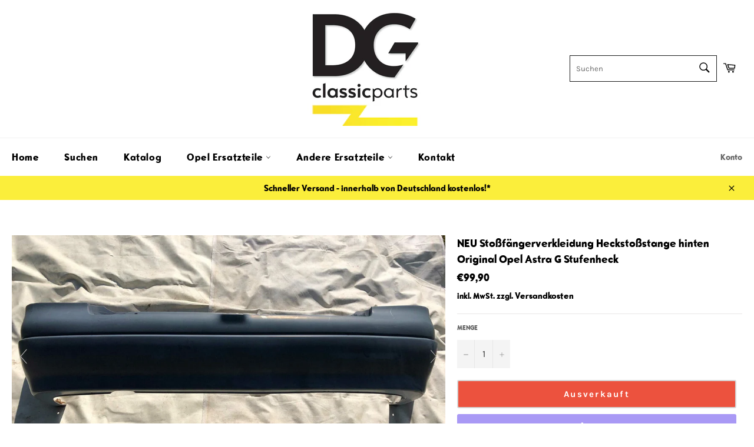

--- FILE ---
content_type: text/html; charset=utf-8
request_url: https://dg-classicparts.de/products/neu-stossfangerverkleidung-heckstossstange-hinten-original-opel-astra-g-stufenheck
body_size: 34669
content:
<!doctype html>
<html class="no-js" lang="de" fontify-lang="de">
<head>

  <meta charset="utf-8">
  <meta http-equiv="X-UA-Compatible" content="IE=edge,chrome=1">
  <meta name="viewport" content="width=device-width,initial-scale=1">
  <meta name="theme-color" content="#ffffff">

  
    <link rel="shortcut icon" href="//dg-classicparts.de/cdn/shop/files/DG_Logo_CMYK_32x32.png?v=1631640534" type="image/png">
  

  <link rel="canonical" href="https://dg-classicparts.de/products/neu-stossfangerverkleidung-heckstossstange-hinten-original-opel-astra-g-stufenheck">
  <title>
  NEU Stoßfängerverkleidung Heckstoßstange hinten Original Opel Astra G  &ndash; DG classicparts
  </title>

  
    <meta name="description" content="grundiert, eventuell Lagerspuren vorhanden (siehe Bilder) Teilenummer(n): 9199186 ; 1404021  dewabit">
  

  <!-- /snippets/social-meta-tags.liquid -->




<meta property="og:site_name" content="DG classicparts">
<meta property="og:url" content="https://dg-classicparts.de/products/neu-stossfangerverkleidung-heckstossstange-hinten-original-opel-astra-g-stufenheck">
<meta property="og:title" content="NEU Stoßfängerverkleidung Heckstoßstange hinten Original Opel Astra G ">
<meta property="og:type" content="product">
<meta property="og:description" content="grundiert, eventuell Lagerspuren vorhanden (siehe Bilder) Teilenummer(n): 9199186 ; 1404021  dewabit">

  <meta property="og:price:amount" content="99,90">
  <meta property="og:price:currency" content="EUR">

<meta property="og:image" content="http://dg-classicparts.de/cdn/shop/products/265377241759-0_1200x1200.jpg?v=1635250605"><meta property="og:image" content="http://dg-classicparts.de/cdn/shop/products/265377241759-1_1200x1200.jpg?v=1635250605"><meta property="og:image" content="http://dg-classicparts.de/cdn/shop/products/265377241759-2_1200x1200.jpg?v=1635250605">
<meta property="og:image:secure_url" content="https://dg-classicparts.de/cdn/shop/products/265377241759-0_1200x1200.jpg?v=1635250605"><meta property="og:image:secure_url" content="https://dg-classicparts.de/cdn/shop/products/265377241759-1_1200x1200.jpg?v=1635250605"><meta property="og:image:secure_url" content="https://dg-classicparts.de/cdn/shop/products/265377241759-2_1200x1200.jpg?v=1635250605">


<meta name="twitter:card" content="summary_large_image">
<meta name="twitter:title" content="NEU Stoßfängerverkleidung Heckstoßstange hinten Original Opel Astra G ">
<meta name="twitter:description" content="grundiert, eventuell Lagerspuren vorhanden (siehe Bilder) Teilenummer(n): 9199186 ; 1404021  dewabit">

  <style data-shopify>
  :root {
    --color-body-text: #666666;
    --color-body: #ffffff;
  }
</style>


  <script>
    document.documentElement.className = document.documentElement.className.replace('no-js', 'js');
  </script>

  <link href="//dg-classicparts.de/cdn/shop/t/4/assets/theme.scss.css?v=147269657799225481321762452924" rel="stylesheet" type="text/css" media="all" />

  <script>
    window.theme = window.theme || {};

    theme.strings = {
      stockAvailable: "1 übrig",
      addToCart: "In den Warenkorb legen",
      soldOut: "Ausverkauft",
      unavailable: "Nicht verfügbar",
      noStockAvailable: "Der Artikel konnte nicht in Ihren Warenkorb gelegt werden, da nicht genug Einheiten auf Lager sind.",
      willNotShipUntil: "Wird nach dem [date] versendet",
      willBeInStockAfter: "Wird nach dem [date] auf Lager sein",
      totalCartDiscount: "Du sparst [savings]",
      addressError: "Kann die Adresse nicht finden",
      addressNoResults: "Keine Ergebnisse für diese Adresse",
      addressQueryLimit: "Du hast die Nutzungsgrenze der Google-API überschritten. Du solltest über ein Upgrade auf einen \u003ca href=\"https:\/\/developers.google.com\/maps\/premium\/usage-limits\"\u003ePremium-Plan\u003c\/a\u003e nachdenken.",
      authError: "Es gab ein Problem bei der Authentifizierung deines Google Maps API-Schlüssels.",
      slideNumber: "Folie [slide_number], aktuell"
    };</script>

  <script src="//dg-classicparts.de/cdn/shop/t/4/assets/lazysizes.min.js?v=56045284683979784691631636891" async="async"></script>

  

  <script src="//dg-classicparts.de/cdn/shop/t/4/assets/vendor.js?v=59352919779726365461631636892" defer="defer"></script>

  
    <script>
      window.theme = window.theme || {};
      theme.moneyFormat = "€{{amount_with_comma_separator}}";
    </script>
  

  <script src="//dg-classicparts.de/cdn/shop/t/4/assets/theme.js?v=171366231195154451781631636891" defer="defer"></script>

  <script>window.performance && window.performance.mark && window.performance.mark('shopify.content_for_header.start');</script><meta id="shopify-digital-wallet" name="shopify-digital-wallet" content="/55997464759/digital_wallets/dialog">
<meta name="shopify-checkout-api-token" content="07b1e70bb4ac42b8083692d6dedc6821">
<meta id="in-context-paypal-metadata" data-shop-id="55997464759" data-venmo-supported="false" data-environment="production" data-locale="de_DE" data-paypal-v4="true" data-currency="EUR">
<link rel="alternate" type="application/json+oembed" href="https://dg-classicparts.de/products/neu-stossfangerverkleidung-heckstossstange-hinten-original-opel-astra-g-stufenheck.oembed">
<script async="async" src="/checkouts/internal/preloads.js?locale=de-DE"></script>
<link rel="preconnect" href="https://shop.app" crossorigin="anonymous">
<script async="async" src="https://shop.app/checkouts/internal/preloads.js?locale=de-DE&shop_id=55997464759" crossorigin="anonymous"></script>
<script id="apple-pay-shop-capabilities" type="application/json">{"shopId":55997464759,"countryCode":"DE","currencyCode":"EUR","merchantCapabilities":["supports3DS"],"merchantId":"gid:\/\/shopify\/Shop\/55997464759","merchantName":"DG classicparts","requiredBillingContactFields":["postalAddress","email"],"requiredShippingContactFields":["postalAddress","email"],"shippingType":"shipping","supportedNetworks":["visa","maestro","masterCard","amex"],"total":{"type":"pending","label":"DG classicparts","amount":"1.00"},"shopifyPaymentsEnabled":true,"supportsSubscriptions":true}</script>
<script id="shopify-features" type="application/json">{"accessToken":"07b1e70bb4ac42b8083692d6dedc6821","betas":["rich-media-storefront-analytics"],"domain":"dg-classicparts.de","predictiveSearch":true,"shopId":55997464759,"locale":"de"}</script>
<script>var Shopify = Shopify || {};
Shopify.shop = "dg-classicparts.myshopify.com";
Shopify.locale = "de";
Shopify.currency = {"active":"EUR","rate":"1.0"};
Shopify.country = "DE";
Shopify.theme = {"name":"Venture","id":126971248823,"schema_name":"Venture","schema_version":"12.6.0","theme_store_id":775,"role":"main"};
Shopify.theme.handle = "null";
Shopify.theme.style = {"id":null,"handle":null};
Shopify.cdnHost = "dg-classicparts.de/cdn";
Shopify.routes = Shopify.routes || {};
Shopify.routes.root = "/";</script>
<script type="module">!function(o){(o.Shopify=o.Shopify||{}).modules=!0}(window);</script>
<script>!function(o){function n(){var o=[];function n(){o.push(Array.prototype.slice.apply(arguments))}return n.q=o,n}var t=o.Shopify=o.Shopify||{};t.loadFeatures=n(),t.autoloadFeatures=n()}(window);</script>
<script>
  window.ShopifyPay = window.ShopifyPay || {};
  window.ShopifyPay.apiHost = "shop.app\/pay";
  window.ShopifyPay.redirectState = null;
</script>
<script id="shop-js-analytics" type="application/json">{"pageType":"product"}</script>
<script defer="defer" async type="module" src="//dg-classicparts.de/cdn/shopifycloud/shop-js/modules/v2/client.init-shop-cart-sync_e98Ab_XN.de.esm.js"></script>
<script defer="defer" async type="module" src="//dg-classicparts.de/cdn/shopifycloud/shop-js/modules/v2/chunk.common_Pcw9EP95.esm.js"></script>
<script defer="defer" async type="module" src="//dg-classicparts.de/cdn/shopifycloud/shop-js/modules/v2/chunk.modal_CzmY4ZhL.esm.js"></script>
<script type="module">
  await import("//dg-classicparts.de/cdn/shopifycloud/shop-js/modules/v2/client.init-shop-cart-sync_e98Ab_XN.de.esm.js");
await import("//dg-classicparts.de/cdn/shopifycloud/shop-js/modules/v2/chunk.common_Pcw9EP95.esm.js");
await import("//dg-classicparts.de/cdn/shopifycloud/shop-js/modules/v2/chunk.modal_CzmY4ZhL.esm.js");

  window.Shopify.SignInWithShop?.initShopCartSync?.({"fedCMEnabled":true,"windoidEnabled":true});

</script>
<script>
  window.Shopify = window.Shopify || {};
  if (!window.Shopify.featureAssets) window.Shopify.featureAssets = {};
  window.Shopify.featureAssets['shop-js'] = {"shop-cart-sync":["modules/v2/client.shop-cart-sync_DazCVyJ3.de.esm.js","modules/v2/chunk.common_Pcw9EP95.esm.js","modules/v2/chunk.modal_CzmY4ZhL.esm.js"],"init-fed-cm":["modules/v2/client.init-fed-cm_D0AulfmK.de.esm.js","modules/v2/chunk.common_Pcw9EP95.esm.js","modules/v2/chunk.modal_CzmY4ZhL.esm.js"],"shop-cash-offers":["modules/v2/client.shop-cash-offers_BISyWFEA.de.esm.js","modules/v2/chunk.common_Pcw9EP95.esm.js","modules/v2/chunk.modal_CzmY4ZhL.esm.js"],"shop-login-button":["modules/v2/client.shop-login-button_D_c1vx_E.de.esm.js","modules/v2/chunk.common_Pcw9EP95.esm.js","modules/v2/chunk.modal_CzmY4ZhL.esm.js"],"pay-button":["modules/v2/client.pay-button_CHADzJ4g.de.esm.js","modules/v2/chunk.common_Pcw9EP95.esm.js","modules/v2/chunk.modal_CzmY4ZhL.esm.js"],"shop-button":["modules/v2/client.shop-button_CQnD2U3v.de.esm.js","modules/v2/chunk.common_Pcw9EP95.esm.js","modules/v2/chunk.modal_CzmY4ZhL.esm.js"],"avatar":["modules/v2/client.avatar_BTnouDA3.de.esm.js"],"init-windoid":["modules/v2/client.init-windoid_CmA0-hrC.de.esm.js","modules/v2/chunk.common_Pcw9EP95.esm.js","modules/v2/chunk.modal_CzmY4ZhL.esm.js"],"init-shop-for-new-customer-accounts":["modules/v2/client.init-shop-for-new-customer-accounts_BCzC_Mib.de.esm.js","modules/v2/client.shop-login-button_D_c1vx_E.de.esm.js","modules/v2/chunk.common_Pcw9EP95.esm.js","modules/v2/chunk.modal_CzmY4ZhL.esm.js"],"init-shop-email-lookup-coordinator":["modules/v2/client.init-shop-email-lookup-coordinator_DYzOit4u.de.esm.js","modules/v2/chunk.common_Pcw9EP95.esm.js","modules/v2/chunk.modal_CzmY4ZhL.esm.js"],"init-shop-cart-sync":["modules/v2/client.init-shop-cart-sync_e98Ab_XN.de.esm.js","modules/v2/chunk.common_Pcw9EP95.esm.js","modules/v2/chunk.modal_CzmY4ZhL.esm.js"],"shop-toast-manager":["modules/v2/client.shop-toast-manager_Bc-1elH8.de.esm.js","modules/v2/chunk.common_Pcw9EP95.esm.js","modules/v2/chunk.modal_CzmY4ZhL.esm.js"],"init-customer-accounts":["modules/v2/client.init-customer-accounts_CqlRHmZs.de.esm.js","modules/v2/client.shop-login-button_D_c1vx_E.de.esm.js","modules/v2/chunk.common_Pcw9EP95.esm.js","modules/v2/chunk.modal_CzmY4ZhL.esm.js"],"init-customer-accounts-sign-up":["modules/v2/client.init-customer-accounts-sign-up_DZmBw6yB.de.esm.js","modules/v2/client.shop-login-button_D_c1vx_E.de.esm.js","modules/v2/chunk.common_Pcw9EP95.esm.js","modules/v2/chunk.modal_CzmY4ZhL.esm.js"],"shop-follow-button":["modules/v2/client.shop-follow-button_Cx-w7rSq.de.esm.js","modules/v2/chunk.common_Pcw9EP95.esm.js","modules/v2/chunk.modal_CzmY4ZhL.esm.js"],"checkout-modal":["modules/v2/client.checkout-modal_Djjmh8qM.de.esm.js","modules/v2/chunk.common_Pcw9EP95.esm.js","modules/v2/chunk.modal_CzmY4ZhL.esm.js"],"shop-login":["modules/v2/client.shop-login_DMZMgoZf.de.esm.js","modules/v2/chunk.common_Pcw9EP95.esm.js","modules/v2/chunk.modal_CzmY4ZhL.esm.js"],"lead-capture":["modules/v2/client.lead-capture_SqejaEd8.de.esm.js","modules/v2/chunk.common_Pcw9EP95.esm.js","modules/v2/chunk.modal_CzmY4ZhL.esm.js"],"payment-terms":["modules/v2/client.payment-terms_DUeEqFTJ.de.esm.js","modules/v2/chunk.common_Pcw9EP95.esm.js","modules/v2/chunk.modal_CzmY4ZhL.esm.js"]};
</script>
<script>(function() {
  var isLoaded = false;
  function asyncLoad() {
    if (isLoaded) return;
    isLoaded = true;
    var urls = ["https:\/\/packlink-spf-pro.appspot.com\/platform\/PRO\/checkout\/thankYouScript?v=7\u0026shop=dg-classicparts.myshopify.com","\/\/searchserverapi.com\/widgets\/shopify\/init.js?a=0Q8h6a3E2i\u0026shop=dg-classicparts.myshopify.com"];
    for (var i = 0; i < urls.length; i++) {
      var s = document.createElement('script');
      s.type = 'text/javascript';
      s.async = true;
      s.src = urls[i];
      var x = document.getElementsByTagName('script')[0];
      x.parentNode.insertBefore(s, x);
    }
  };
  if(window.attachEvent) {
    window.attachEvent('onload', asyncLoad);
  } else {
    window.addEventListener('load', asyncLoad, false);
  }
})();</script>
<script id="__st">var __st={"a":55997464759,"offset":3600,"reqid":"60504cd7-05a0-4cd9-b1bf-84ebffdfc892-1769118901","pageurl":"dg-classicparts.de\/products\/neu-stossfangerverkleidung-heckstossstange-hinten-original-opel-astra-g-stufenheck","u":"b91a46daebde","p":"product","rtyp":"product","rid":7054754971831};</script>
<script>window.ShopifyPaypalV4VisibilityTracking = true;</script>
<script id="captcha-bootstrap">!function(){'use strict';const t='contact',e='account',n='new_comment',o=[[t,t],['blogs',n],['comments',n],[t,'customer']],c=[[e,'customer_login'],[e,'guest_login'],[e,'recover_customer_password'],[e,'create_customer']],r=t=>t.map((([t,e])=>`form[action*='/${t}']:not([data-nocaptcha='true']) input[name='form_type'][value='${e}']`)).join(','),a=t=>()=>t?[...document.querySelectorAll(t)].map((t=>t.form)):[];function s(){const t=[...o],e=r(t);return a(e)}const i='password',u='form_key',d=['recaptcha-v3-token','g-recaptcha-response','h-captcha-response',i],f=()=>{try{return window.sessionStorage}catch{return}},m='__shopify_v',_=t=>t.elements[u];function p(t,e,n=!1){try{const o=window.sessionStorage,c=JSON.parse(o.getItem(e)),{data:r}=function(t){const{data:e,action:n}=t;return t[m]||n?{data:e,action:n}:{data:t,action:n}}(c);for(const[e,n]of Object.entries(r))t.elements[e]&&(t.elements[e].value=n);n&&o.removeItem(e)}catch(o){console.error('form repopulation failed',{error:o})}}const l='form_type',E='cptcha';function T(t){t.dataset[E]=!0}const w=window,h=w.document,L='Shopify',v='ce_forms',y='captcha';let A=!1;((t,e)=>{const n=(g='f06e6c50-85a8-45c8-87d0-21a2b65856fe',I='https://cdn.shopify.com/shopifycloud/storefront-forms-hcaptcha/ce_storefront_forms_captcha_hcaptcha.v1.5.2.iife.js',D={infoText:'Durch hCaptcha geschützt',privacyText:'Datenschutz',termsText:'Allgemeine Geschäftsbedingungen'},(t,e,n)=>{const o=w[L][v],c=o.bindForm;if(c)return c(t,g,e,D).then(n);var r;o.q.push([[t,g,e,D],n]),r=I,A||(h.body.append(Object.assign(h.createElement('script'),{id:'captcha-provider',async:!0,src:r})),A=!0)});var g,I,D;w[L]=w[L]||{},w[L][v]=w[L][v]||{},w[L][v].q=[],w[L][y]=w[L][y]||{},w[L][y].protect=function(t,e){n(t,void 0,e),T(t)},Object.freeze(w[L][y]),function(t,e,n,w,h,L){const[v,y,A,g]=function(t,e,n){const i=e?o:[],u=t?c:[],d=[...i,...u],f=r(d),m=r(i),_=r(d.filter((([t,e])=>n.includes(e))));return[a(f),a(m),a(_),s()]}(w,h,L),I=t=>{const e=t.target;return e instanceof HTMLFormElement?e:e&&e.form},D=t=>v().includes(t);t.addEventListener('submit',(t=>{const e=I(t);if(!e)return;const n=D(e)&&!e.dataset.hcaptchaBound&&!e.dataset.recaptchaBound,o=_(e),c=g().includes(e)&&(!o||!o.value);(n||c)&&t.preventDefault(),c&&!n&&(function(t){try{if(!f())return;!function(t){const e=f();if(!e)return;const n=_(t);if(!n)return;const o=n.value;o&&e.removeItem(o)}(t);const e=Array.from(Array(32),(()=>Math.random().toString(36)[2])).join('');!function(t,e){_(t)||t.append(Object.assign(document.createElement('input'),{type:'hidden',name:u})),t.elements[u].value=e}(t,e),function(t,e){const n=f();if(!n)return;const o=[...t.querySelectorAll(`input[type='${i}']`)].map((({name:t})=>t)),c=[...d,...o],r={};for(const[a,s]of new FormData(t).entries())c.includes(a)||(r[a]=s);n.setItem(e,JSON.stringify({[m]:1,action:t.action,data:r}))}(t,e)}catch(e){console.error('failed to persist form',e)}}(e),e.submit())}));const S=(t,e)=>{t&&!t.dataset[E]&&(n(t,e.some((e=>e===t))),T(t))};for(const o of['focusin','change'])t.addEventListener(o,(t=>{const e=I(t);D(e)&&S(e,y())}));const B=e.get('form_key'),M=e.get(l),P=B&&M;t.addEventListener('DOMContentLoaded',(()=>{const t=y();if(P)for(const e of t)e.elements[l].value===M&&p(e,B);[...new Set([...A(),...v().filter((t=>'true'===t.dataset.shopifyCaptcha))])].forEach((e=>S(e,t)))}))}(h,new URLSearchParams(w.location.search),n,t,e,['guest_login'])})(!0,!0)}();</script>
<script integrity="sha256-4kQ18oKyAcykRKYeNunJcIwy7WH5gtpwJnB7kiuLZ1E=" data-source-attribution="shopify.loadfeatures" defer="defer" src="//dg-classicparts.de/cdn/shopifycloud/storefront/assets/storefront/load_feature-a0a9edcb.js" crossorigin="anonymous"></script>
<script crossorigin="anonymous" defer="defer" src="//dg-classicparts.de/cdn/shopifycloud/storefront/assets/shopify_pay/storefront-65b4c6d7.js?v=20250812"></script>
<script data-source-attribution="shopify.dynamic_checkout.dynamic.init">var Shopify=Shopify||{};Shopify.PaymentButton=Shopify.PaymentButton||{isStorefrontPortableWallets:!0,init:function(){window.Shopify.PaymentButton.init=function(){};var t=document.createElement("script");t.src="https://dg-classicparts.de/cdn/shopifycloud/portable-wallets/latest/portable-wallets.de.js",t.type="module",document.head.appendChild(t)}};
</script>
<script data-source-attribution="shopify.dynamic_checkout.buyer_consent">
  function portableWalletsHideBuyerConsent(e){var t=document.getElementById("shopify-buyer-consent"),n=document.getElementById("shopify-subscription-policy-button");t&&n&&(t.classList.add("hidden"),t.setAttribute("aria-hidden","true"),n.removeEventListener("click",e))}function portableWalletsShowBuyerConsent(e){var t=document.getElementById("shopify-buyer-consent"),n=document.getElementById("shopify-subscription-policy-button");t&&n&&(t.classList.remove("hidden"),t.removeAttribute("aria-hidden"),n.addEventListener("click",e))}window.Shopify?.PaymentButton&&(window.Shopify.PaymentButton.hideBuyerConsent=portableWalletsHideBuyerConsent,window.Shopify.PaymentButton.showBuyerConsent=portableWalletsShowBuyerConsent);
</script>
<script>
  function portableWalletsCleanup(e){e&&e.src&&console.error("Failed to load portable wallets script "+e.src);var t=document.querySelectorAll("shopify-accelerated-checkout .shopify-payment-button__skeleton, shopify-accelerated-checkout-cart .wallet-cart-button__skeleton"),e=document.getElementById("shopify-buyer-consent");for(let e=0;e<t.length;e++)t[e].remove();e&&e.remove()}function portableWalletsNotLoadedAsModule(e){e instanceof ErrorEvent&&"string"==typeof e.message&&e.message.includes("import.meta")&&"string"==typeof e.filename&&e.filename.includes("portable-wallets")&&(window.removeEventListener("error",portableWalletsNotLoadedAsModule),window.Shopify.PaymentButton.failedToLoad=e,"loading"===document.readyState?document.addEventListener("DOMContentLoaded",window.Shopify.PaymentButton.init):window.Shopify.PaymentButton.init())}window.addEventListener("error",portableWalletsNotLoadedAsModule);
</script>

<script type="module" src="https://dg-classicparts.de/cdn/shopifycloud/portable-wallets/latest/portable-wallets.de.js" onError="portableWalletsCleanup(this)" crossorigin="anonymous"></script>
<script nomodule>
  document.addEventListener("DOMContentLoaded", portableWalletsCleanup);
</script>

<script id='scb4127' type='text/javascript' async='' src='https://dg-classicparts.de/cdn/shopifycloud/privacy-banner/storefront-banner.js'></script><link id="shopify-accelerated-checkout-styles" rel="stylesheet" media="screen" href="https://dg-classicparts.de/cdn/shopifycloud/portable-wallets/latest/accelerated-checkout-backwards-compat.css" crossorigin="anonymous">
<style id="shopify-accelerated-checkout-cart">
        #shopify-buyer-consent {
  margin-top: 1em;
  display: inline-block;
  width: 100%;
}

#shopify-buyer-consent.hidden {
  display: none;
}

#shopify-subscription-policy-button {
  background: none;
  border: none;
  padding: 0;
  text-decoration: underline;
  font-size: inherit;
  cursor: pointer;
}

#shopify-subscription-policy-button::before {
  box-shadow: none;
}

      </style>

<script>window.performance && window.performance.mark && window.performance.mark('shopify.content_for_header.end');</script> 
 <style type="text/css" id="nitro-fontify" >
	/** {"overwrite":false,"mobile":false,"desktop":false,"stylesheet":"font-size:16px;\r\ncolor :black;","languages":["all"]}**/
				 
		 
					@font-face {
				font-family: 'opel sans regular 12.06.2022';
				src: url(https://cdn.shopify.com/s/files/1/2800/8456/t/7/assets/dg-classicparts-opel-sans-regular-12062022.ttf?v=1655033714);
			}
			h2,h3,h4,h5,h6,p,blockquote,li,a {
				font-family: 'opel sans regular 12.06.2022' ;
				font-size:16px;
color :black;
				/** 3 **/
			}
		 
		
		/** {"overwrite":true,"mobile":false,"desktop":false,"stylesheet":"font.-size:16px;\r\ncolor :black;","languages":["all"]}**/
				 
		 
					@font-face {
				font-family: 'opel sans extrabold 12.06.2022 neu';
				src: url(https://cdn.shopify.com/s/files/1/2800/8456/t/7/assets/dg-classicparts-opel-sans-extrabold-12062022-neu.ttf?v=1655031849);
			}
			body,h1,h2,h3,h4,h5,h6,p,blockquote,li,a,#SiteNav ,.flex__item .site-footer__section .h1.site-footer__section-title ,.flex__item .site-footer__section .site-footer__section-title.h1  ,.product-single__info-wrapper .product-single__meta.small--text-center .product-single__title  ,#SiteNav .site-nav__item.site-nav--active .site-nav__link ,#SiteNav .site-nav__item .site-nav__link ,#MainContent {
				font-family: 'opel sans extrabold 12.06.2022 neu' !important;
				font.-size:16px;
color :black;
				/** 3 **/
			}
		 
		
	</style>


	
    
    
    
    <script src="//dg-classicparts.de/cdn/shop/t/4/assets/magiczoomplus.js?v=144723222446596577451634724687" type="text/javascript"></script>
    <link href="//dg-classicparts.de/cdn/shop/t/4/assets/magiczoomplus.css?v=86685751658445847641634724686" rel="stylesheet" type="text/css" media="all" />
    
    <link href="//dg-classicparts.de/cdn/shop/t/4/assets/magiczoomplus.additional.css?v=61698220527874092511634724689" rel="stylesheet" type="text/css" media="all" />
    <script type="text/javascript">
    mzOptions = {
		'zoomWidth':'auto',
		'zoomHeight':'auto',
		'zoomPosition':'right',
		'zoomDistance':15,
		'selectorTrigger':'click',
		'transitionEffect':true,
		'zoomMode':'zoom',
		'zoomOn':'hover',
		'zoomCaption':'off',
		'upscale':true,
		'variableZoom':false,
		'smoothing':true,
		'expand':'window',
		'expandZoomMode':'zoom',
		'expandZoomOn':'click',
		'expandCaption':true,
		'closeOnClickOutside':true,
		'hint':'once',
		'textHoverZoomHint':'Hover to zoom',
		'textClickZoomHint':'Click to zoom',
		'textExpandHint':'Click to expand',
		'textBtnClose':'Close',
		'textBtnNext':'Next',
		'textBtnPrev':'Previous',
		'lazyZoom':false,
		'rightClick':false
    }
    mzMobileOptions = {
		'zoomMode':'magnifier',
		'textHoverZoomHint':'Touch to zoom',
		'textClickZoomHint':'Double tap to zoom',
		'textExpandHint':'Tap to expand'
    }
    
    </script>
    <script src="//dg-classicparts.de/cdn/shop/t/4/assets/magiczoomplus.sirv.js?v=67346199933936530151634724688" type="text/javascript"></script>
    

<link href="https://monorail-edge.shopifysvc.com" rel="dns-prefetch">
<script>(function(){if ("sendBeacon" in navigator && "performance" in window) {try {var session_token_from_headers = performance.getEntriesByType('navigation')[0].serverTiming.find(x => x.name == '_s').description;} catch {var session_token_from_headers = undefined;}var session_cookie_matches = document.cookie.match(/_shopify_s=([^;]*)/);var session_token_from_cookie = session_cookie_matches && session_cookie_matches.length === 2 ? session_cookie_matches[1] : "";var session_token = session_token_from_headers || session_token_from_cookie || "";function handle_abandonment_event(e) {var entries = performance.getEntries().filter(function(entry) {return /monorail-edge.shopifysvc.com/.test(entry.name);});if (!window.abandonment_tracked && entries.length === 0) {window.abandonment_tracked = true;var currentMs = Date.now();var navigation_start = performance.timing.navigationStart;var payload = {shop_id: 55997464759,url: window.location.href,navigation_start,duration: currentMs - navigation_start,session_token,page_type: "product"};window.navigator.sendBeacon("https://monorail-edge.shopifysvc.com/v1/produce", JSON.stringify({schema_id: "online_store_buyer_site_abandonment/1.1",payload: payload,metadata: {event_created_at_ms: currentMs,event_sent_at_ms: currentMs}}));}}window.addEventListener('pagehide', handle_abandonment_event);}}());</script>
<script id="web-pixels-manager-setup">(function e(e,d,r,n,o){if(void 0===o&&(o={}),!Boolean(null===(a=null===(i=window.Shopify)||void 0===i?void 0:i.analytics)||void 0===a?void 0:a.replayQueue)){var i,a;window.Shopify=window.Shopify||{};var t=window.Shopify;t.analytics=t.analytics||{};var s=t.analytics;s.replayQueue=[],s.publish=function(e,d,r){return s.replayQueue.push([e,d,r]),!0};try{self.performance.mark("wpm:start")}catch(e){}var l=function(){var e={modern:/Edge?\/(1{2}[4-9]|1[2-9]\d|[2-9]\d{2}|\d{4,})\.\d+(\.\d+|)|Firefox\/(1{2}[4-9]|1[2-9]\d|[2-9]\d{2}|\d{4,})\.\d+(\.\d+|)|Chrom(ium|e)\/(9{2}|\d{3,})\.\d+(\.\d+|)|(Maci|X1{2}).+ Version\/(15\.\d+|(1[6-9]|[2-9]\d|\d{3,})\.\d+)([,.]\d+|)( \(\w+\)|)( Mobile\/\w+|) Safari\/|Chrome.+OPR\/(9{2}|\d{3,})\.\d+\.\d+|(CPU[ +]OS|iPhone[ +]OS|CPU[ +]iPhone|CPU IPhone OS|CPU iPad OS)[ +]+(15[._]\d+|(1[6-9]|[2-9]\d|\d{3,})[._]\d+)([._]\d+|)|Android:?[ /-](13[3-9]|1[4-9]\d|[2-9]\d{2}|\d{4,})(\.\d+|)(\.\d+|)|Android.+Firefox\/(13[5-9]|1[4-9]\d|[2-9]\d{2}|\d{4,})\.\d+(\.\d+|)|Android.+Chrom(ium|e)\/(13[3-9]|1[4-9]\d|[2-9]\d{2}|\d{4,})\.\d+(\.\d+|)|SamsungBrowser\/([2-9]\d|\d{3,})\.\d+/,legacy:/Edge?\/(1[6-9]|[2-9]\d|\d{3,})\.\d+(\.\d+|)|Firefox\/(5[4-9]|[6-9]\d|\d{3,})\.\d+(\.\d+|)|Chrom(ium|e)\/(5[1-9]|[6-9]\d|\d{3,})\.\d+(\.\d+|)([\d.]+$|.*Safari\/(?![\d.]+ Edge\/[\d.]+$))|(Maci|X1{2}).+ Version\/(10\.\d+|(1[1-9]|[2-9]\d|\d{3,})\.\d+)([,.]\d+|)( \(\w+\)|)( Mobile\/\w+|) Safari\/|Chrome.+OPR\/(3[89]|[4-9]\d|\d{3,})\.\d+\.\d+|(CPU[ +]OS|iPhone[ +]OS|CPU[ +]iPhone|CPU IPhone OS|CPU iPad OS)[ +]+(10[._]\d+|(1[1-9]|[2-9]\d|\d{3,})[._]\d+)([._]\d+|)|Android:?[ /-](13[3-9]|1[4-9]\d|[2-9]\d{2}|\d{4,})(\.\d+|)(\.\d+|)|Mobile Safari.+OPR\/([89]\d|\d{3,})\.\d+\.\d+|Android.+Firefox\/(13[5-9]|1[4-9]\d|[2-9]\d{2}|\d{4,})\.\d+(\.\d+|)|Android.+Chrom(ium|e)\/(13[3-9]|1[4-9]\d|[2-9]\d{2}|\d{4,})\.\d+(\.\d+|)|Android.+(UC? ?Browser|UCWEB|U3)[ /]?(15\.([5-9]|\d{2,})|(1[6-9]|[2-9]\d|\d{3,})\.\d+)\.\d+|SamsungBrowser\/(5\.\d+|([6-9]|\d{2,})\.\d+)|Android.+MQ{2}Browser\/(14(\.(9|\d{2,})|)|(1[5-9]|[2-9]\d|\d{3,})(\.\d+|))(\.\d+|)|K[Aa][Ii]OS\/(3\.\d+|([4-9]|\d{2,})\.\d+)(\.\d+|)/},d=e.modern,r=e.legacy,n=navigator.userAgent;return n.match(d)?"modern":n.match(r)?"legacy":"unknown"}(),u="modern"===l?"modern":"legacy",c=(null!=n?n:{modern:"",legacy:""})[u],f=function(e){return[e.baseUrl,"/wpm","/b",e.hashVersion,"modern"===e.buildTarget?"m":"l",".js"].join("")}({baseUrl:d,hashVersion:r,buildTarget:u}),m=function(e){var d=e.version,r=e.bundleTarget,n=e.surface,o=e.pageUrl,i=e.monorailEndpoint;return{emit:function(e){var a=e.status,t=e.errorMsg,s=(new Date).getTime(),l=JSON.stringify({metadata:{event_sent_at_ms:s},events:[{schema_id:"web_pixels_manager_load/3.1",payload:{version:d,bundle_target:r,page_url:o,status:a,surface:n,error_msg:t},metadata:{event_created_at_ms:s}}]});if(!i)return console&&console.warn&&console.warn("[Web Pixels Manager] No Monorail endpoint provided, skipping logging."),!1;try{return self.navigator.sendBeacon.bind(self.navigator)(i,l)}catch(e){}var u=new XMLHttpRequest;try{return u.open("POST",i,!0),u.setRequestHeader("Content-Type","text/plain"),u.send(l),!0}catch(e){return console&&console.warn&&console.warn("[Web Pixels Manager] Got an unhandled error while logging to Monorail."),!1}}}}({version:r,bundleTarget:l,surface:e.surface,pageUrl:self.location.href,monorailEndpoint:e.monorailEndpoint});try{o.browserTarget=l,function(e){var d=e.src,r=e.async,n=void 0===r||r,o=e.onload,i=e.onerror,a=e.sri,t=e.scriptDataAttributes,s=void 0===t?{}:t,l=document.createElement("script"),u=document.querySelector("head"),c=document.querySelector("body");if(l.async=n,l.src=d,a&&(l.integrity=a,l.crossOrigin="anonymous"),s)for(var f in s)if(Object.prototype.hasOwnProperty.call(s,f))try{l.dataset[f]=s[f]}catch(e){}if(o&&l.addEventListener("load",o),i&&l.addEventListener("error",i),u)u.appendChild(l);else{if(!c)throw new Error("Did not find a head or body element to append the script");c.appendChild(l)}}({src:f,async:!0,onload:function(){if(!function(){var e,d;return Boolean(null===(d=null===(e=window.Shopify)||void 0===e?void 0:e.analytics)||void 0===d?void 0:d.initialized)}()){var d=window.webPixelsManager.init(e)||void 0;if(d){var r=window.Shopify.analytics;r.replayQueue.forEach((function(e){var r=e[0],n=e[1],o=e[2];d.publishCustomEvent(r,n,o)})),r.replayQueue=[],r.publish=d.publishCustomEvent,r.visitor=d.visitor,r.initialized=!0}}},onerror:function(){return m.emit({status:"failed",errorMsg:"".concat(f," has failed to load")})},sri:function(e){var d=/^sha384-[A-Za-z0-9+/=]+$/;return"string"==typeof e&&d.test(e)}(c)?c:"",scriptDataAttributes:o}),m.emit({status:"loading"})}catch(e){m.emit({status:"failed",errorMsg:(null==e?void 0:e.message)||"Unknown error"})}}})({shopId: 55997464759,storefrontBaseUrl: "https://dg-classicparts.de",extensionsBaseUrl: "https://extensions.shopifycdn.com/cdn/shopifycloud/web-pixels-manager",monorailEndpoint: "https://monorail-edge.shopifysvc.com/unstable/produce_batch",surface: "storefront-renderer",enabledBetaFlags: ["2dca8a86"],webPixelsConfigList: [{"id":"shopify-app-pixel","configuration":"{}","eventPayloadVersion":"v1","runtimeContext":"STRICT","scriptVersion":"0450","apiClientId":"shopify-pixel","type":"APP","privacyPurposes":["ANALYTICS","MARKETING"]},{"id":"shopify-custom-pixel","eventPayloadVersion":"v1","runtimeContext":"LAX","scriptVersion":"0450","apiClientId":"shopify-pixel","type":"CUSTOM","privacyPurposes":["ANALYTICS","MARKETING"]}],isMerchantRequest: false,initData: {"shop":{"name":"DG classicparts","paymentSettings":{"currencyCode":"EUR"},"myshopifyDomain":"dg-classicparts.myshopify.com","countryCode":"DE","storefrontUrl":"https:\/\/dg-classicparts.de"},"customer":null,"cart":null,"checkout":null,"productVariants":[{"price":{"amount":99.9,"currencyCode":"EUR"},"product":{"title":"NEU Stoßfängerverkleidung Heckstoßstange hinten Original Opel Astra G Stufenheck","vendor":"DG classicparts","id":"7054754971831","untranslatedTitle":"NEU Stoßfängerverkleidung Heckstoßstange hinten Original Opel Astra G Stufenheck","url":"\/products\/neu-stossfangerverkleidung-heckstossstange-hinten-original-opel-astra-g-stufenheck","type":""},"id":"40917194932407","image":{"src":"\/\/dg-classicparts.de\/cdn\/shop\/products\/265377241759-0.jpg?v=1635250605"},"sku":"2710-11","title":"Default Title","untranslatedTitle":"Default Title"}],"purchasingCompany":null},},"https://dg-classicparts.de/cdn","fcfee988w5aeb613cpc8e4bc33m6693e112",{"modern":"","legacy":""},{"shopId":"55997464759","storefrontBaseUrl":"https:\/\/dg-classicparts.de","extensionBaseUrl":"https:\/\/extensions.shopifycdn.com\/cdn\/shopifycloud\/web-pixels-manager","surface":"storefront-renderer","enabledBetaFlags":"[\"2dca8a86\"]","isMerchantRequest":"false","hashVersion":"fcfee988w5aeb613cpc8e4bc33m6693e112","publish":"custom","events":"[[\"page_viewed\",{}],[\"product_viewed\",{\"productVariant\":{\"price\":{\"amount\":99.9,\"currencyCode\":\"EUR\"},\"product\":{\"title\":\"NEU Stoßfängerverkleidung Heckstoßstange hinten Original Opel Astra G Stufenheck\",\"vendor\":\"DG classicparts\",\"id\":\"7054754971831\",\"untranslatedTitle\":\"NEU Stoßfängerverkleidung Heckstoßstange hinten Original Opel Astra G Stufenheck\",\"url\":\"\/products\/neu-stossfangerverkleidung-heckstossstange-hinten-original-opel-astra-g-stufenheck\",\"type\":\"\"},\"id\":\"40917194932407\",\"image\":{\"src\":\"\/\/dg-classicparts.de\/cdn\/shop\/products\/265377241759-0.jpg?v=1635250605\"},\"sku\":\"2710-11\",\"title\":\"Default Title\",\"untranslatedTitle\":\"Default Title\"}}]]"});</script><script>
  window.ShopifyAnalytics = window.ShopifyAnalytics || {};
  window.ShopifyAnalytics.meta = window.ShopifyAnalytics.meta || {};
  window.ShopifyAnalytics.meta.currency = 'EUR';
  var meta = {"product":{"id":7054754971831,"gid":"gid:\/\/shopify\/Product\/7054754971831","vendor":"DG classicparts","type":"","handle":"neu-stossfangerverkleidung-heckstossstange-hinten-original-opel-astra-g-stufenheck","variants":[{"id":40917194932407,"price":9990,"name":"NEU Stoßfängerverkleidung Heckstoßstange hinten Original Opel Astra G Stufenheck","public_title":null,"sku":"2710-11"}],"remote":false},"page":{"pageType":"product","resourceType":"product","resourceId":7054754971831,"requestId":"60504cd7-05a0-4cd9-b1bf-84ebffdfc892-1769118901"}};
  for (var attr in meta) {
    window.ShopifyAnalytics.meta[attr] = meta[attr];
  }
</script>
<script class="analytics">
  (function () {
    var customDocumentWrite = function(content) {
      var jquery = null;

      if (window.jQuery) {
        jquery = window.jQuery;
      } else if (window.Checkout && window.Checkout.$) {
        jquery = window.Checkout.$;
      }

      if (jquery) {
        jquery('body').append(content);
      }
    };

    var hasLoggedConversion = function(token) {
      if (token) {
        return document.cookie.indexOf('loggedConversion=' + token) !== -1;
      }
      return false;
    }

    var setCookieIfConversion = function(token) {
      if (token) {
        var twoMonthsFromNow = new Date(Date.now());
        twoMonthsFromNow.setMonth(twoMonthsFromNow.getMonth() + 2);

        document.cookie = 'loggedConversion=' + token + '; expires=' + twoMonthsFromNow;
      }
    }

    var trekkie = window.ShopifyAnalytics.lib = window.trekkie = window.trekkie || [];
    if (trekkie.integrations) {
      return;
    }
    trekkie.methods = [
      'identify',
      'page',
      'ready',
      'track',
      'trackForm',
      'trackLink'
    ];
    trekkie.factory = function(method) {
      return function() {
        var args = Array.prototype.slice.call(arguments);
        args.unshift(method);
        trekkie.push(args);
        return trekkie;
      };
    };
    for (var i = 0; i < trekkie.methods.length; i++) {
      var key = trekkie.methods[i];
      trekkie[key] = trekkie.factory(key);
    }
    trekkie.load = function(config) {
      trekkie.config = config || {};
      trekkie.config.initialDocumentCookie = document.cookie;
      var first = document.getElementsByTagName('script')[0];
      var script = document.createElement('script');
      script.type = 'text/javascript';
      script.onerror = function(e) {
        var scriptFallback = document.createElement('script');
        scriptFallback.type = 'text/javascript';
        scriptFallback.onerror = function(error) {
                var Monorail = {
      produce: function produce(monorailDomain, schemaId, payload) {
        var currentMs = new Date().getTime();
        var event = {
          schema_id: schemaId,
          payload: payload,
          metadata: {
            event_created_at_ms: currentMs,
            event_sent_at_ms: currentMs
          }
        };
        return Monorail.sendRequest("https://" + monorailDomain + "/v1/produce", JSON.stringify(event));
      },
      sendRequest: function sendRequest(endpointUrl, payload) {
        // Try the sendBeacon API
        if (window && window.navigator && typeof window.navigator.sendBeacon === 'function' && typeof window.Blob === 'function' && !Monorail.isIos12()) {
          var blobData = new window.Blob([payload], {
            type: 'text/plain'
          });

          if (window.navigator.sendBeacon(endpointUrl, blobData)) {
            return true;
          } // sendBeacon was not successful

        } // XHR beacon

        var xhr = new XMLHttpRequest();

        try {
          xhr.open('POST', endpointUrl);
          xhr.setRequestHeader('Content-Type', 'text/plain');
          xhr.send(payload);
        } catch (e) {
          console.log(e);
        }

        return false;
      },
      isIos12: function isIos12() {
        return window.navigator.userAgent.lastIndexOf('iPhone; CPU iPhone OS 12_') !== -1 || window.navigator.userAgent.lastIndexOf('iPad; CPU OS 12_') !== -1;
      }
    };
    Monorail.produce('monorail-edge.shopifysvc.com',
      'trekkie_storefront_load_errors/1.1',
      {shop_id: 55997464759,
      theme_id: 126971248823,
      app_name: "storefront",
      context_url: window.location.href,
      source_url: "//dg-classicparts.de/cdn/s/trekkie.storefront.46a754ac07d08c656eb845cfbf513dd9a18d4ced.min.js"});

        };
        scriptFallback.async = true;
        scriptFallback.src = '//dg-classicparts.de/cdn/s/trekkie.storefront.46a754ac07d08c656eb845cfbf513dd9a18d4ced.min.js';
        first.parentNode.insertBefore(scriptFallback, first);
      };
      script.async = true;
      script.src = '//dg-classicparts.de/cdn/s/trekkie.storefront.46a754ac07d08c656eb845cfbf513dd9a18d4ced.min.js';
      first.parentNode.insertBefore(script, first);
    };
    trekkie.load(
      {"Trekkie":{"appName":"storefront","development":false,"defaultAttributes":{"shopId":55997464759,"isMerchantRequest":null,"themeId":126971248823,"themeCityHash":"6869365468346661794","contentLanguage":"de","currency":"EUR","eventMetadataId":"be9a1e6d-9720-4cf3-bbab-21aca4bc042c"},"isServerSideCookieWritingEnabled":true,"monorailRegion":"shop_domain","enabledBetaFlags":["65f19447"]},"Session Attribution":{},"S2S":{"facebookCapiEnabled":false,"source":"trekkie-storefront-renderer","apiClientId":580111}}
    );

    var loaded = false;
    trekkie.ready(function() {
      if (loaded) return;
      loaded = true;

      window.ShopifyAnalytics.lib = window.trekkie;

      var originalDocumentWrite = document.write;
      document.write = customDocumentWrite;
      try { window.ShopifyAnalytics.merchantGoogleAnalytics.call(this); } catch(error) {};
      document.write = originalDocumentWrite;

      window.ShopifyAnalytics.lib.page(null,{"pageType":"product","resourceType":"product","resourceId":7054754971831,"requestId":"60504cd7-05a0-4cd9-b1bf-84ebffdfc892-1769118901","shopifyEmitted":true});

      var match = window.location.pathname.match(/checkouts\/(.+)\/(thank_you|post_purchase)/)
      var token = match? match[1]: undefined;
      if (!hasLoggedConversion(token)) {
        setCookieIfConversion(token);
        window.ShopifyAnalytics.lib.track("Viewed Product",{"currency":"EUR","variantId":40917194932407,"productId":7054754971831,"productGid":"gid:\/\/shopify\/Product\/7054754971831","name":"NEU Stoßfängerverkleidung Heckstoßstange hinten Original Opel Astra G Stufenheck","price":"99.90","sku":"2710-11","brand":"DG classicparts","variant":null,"category":"","nonInteraction":true,"remote":false},undefined,undefined,{"shopifyEmitted":true});
      window.ShopifyAnalytics.lib.track("monorail:\/\/trekkie_storefront_viewed_product\/1.1",{"currency":"EUR","variantId":40917194932407,"productId":7054754971831,"productGid":"gid:\/\/shopify\/Product\/7054754971831","name":"NEU Stoßfängerverkleidung Heckstoßstange hinten Original Opel Astra G Stufenheck","price":"99.90","sku":"2710-11","brand":"DG classicparts","variant":null,"category":"","nonInteraction":true,"remote":false,"referer":"https:\/\/dg-classicparts.de\/products\/neu-stossfangerverkleidung-heckstossstange-hinten-original-opel-astra-g-stufenheck"});
      }
    });


        var eventsListenerScript = document.createElement('script');
        eventsListenerScript.async = true;
        eventsListenerScript.src = "//dg-classicparts.de/cdn/shopifycloud/storefront/assets/shop_events_listener-3da45d37.js";
        document.getElementsByTagName('head')[0].appendChild(eventsListenerScript);

})();</script>
<script
  defer
  src="https://dg-classicparts.de/cdn/shopifycloud/perf-kit/shopify-perf-kit-3.0.4.min.js"
  data-application="storefront-renderer"
  data-shop-id="55997464759"
  data-render-region="gcp-us-east1"
  data-page-type="product"
  data-theme-instance-id="126971248823"
  data-theme-name="Venture"
  data-theme-version="12.6.0"
  data-monorail-region="shop_domain"
  data-resource-timing-sampling-rate="10"
  data-shs="true"
  data-shs-beacon="true"
  data-shs-export-with-fetch="true"
  data-shs-logs-sample-rate="1"
  data-shs-beacon-endpoint="https://dg-classicparts.de/api/collect"
></script>
</head>

<body class="template-product" >

  <a class="in-page-link visually-hidden skip-link" href="#MainContent">
    Direkt zum Inhalt
  </a>

  <div id="shopify-section-header" class="shopify-section"><style>
.site-header__logo img {
  max-width: 200px;
}
</style>

<div id="NavDrawer" class="drawer drawer--left">
  <div class="drawer__inner">
    <form action="/search" method="get" class="drawer__search" role="search">
      <input type="search" name="q" placeholder="Suchen" aria-label="Suchen" class="drawer__search-input">

      <button type="submit" class="text-link drawer__search-submit">
        <svg aria-hidden="true" focusable="false" role="presentation" class="icon icon-search" viewBox="0 0 32 32"><path fill="#444" d="M21.839 18.771a10.012 10.012 0 0 0 1.57-5.39c0-5.548-4.493-10.048-10.034-10.048-5.548 0-10.041 4.499-10.041 10.048s4.493 10.048 10.034 10.048c2.012 0 3.886-.594 5.456-1.61l.455-.317 7.165 7.165 2.223-2.263-7.158-7.165.33-.468zM18.995 7.767c1.498 1.498 2.322 3.49 2.322 5.608s-.825 4.11-2.322 5.608c-1.498 1.498-3.49 2.322-5.608 2.322s-4.11-.825-5.608-2.322c-1.498-1.498-2.322-3.49-2.322-5.608s.825-4.11 2.322-5.608c1.498-1.498 3.49-2.322 5.608-2.322s4.11.825 5.608 2.322z"/></svg>
        <span class="icon__fallback-text">Suchen</span>
      </button>
    </form>
    <ul class="drawer__nav">
      
        

        
          <li class="drawer__nav-item">
            <a href="/"
              class="drawer__nav-link drawer__nav-link--top-level"
              
            >
              Home
            </a>
          </li>
        
      
        

        
          <li class="drawer__nav-item">
            <a href="/search"
              class="drawer__nav-link drawer__nav-link--top-level"
              
            >
              Suchen
            </a>
          </li>
        
      
        

        
          <li class="drawer__nav-item">
            <a href="/collections/alle-produkte-bestand-0"
              class="drawer__nav-link drawer__nav-link--top-level"
              
            >
              Katalog
            </a>
          </li>
        
      
        

        
          <li class="drawer__nav-item">
            <div class="drawer__nav-has-sublist">
              <a href="/collections/all"
                class="drawer__nav-link drawer__nav-link--top-level drawer__nav-link--split"
                id="DrawerLabel-opel-ersatzteile"
                
              >
                Opel Ersatzteile
              </a>
              <button type="button" aria-controls="DrawerLinklist-opel-ersatzteile" class="text-link drawer__nav-toggle-btn drawer__meganav-toggle" aria-label="Opel Ersatzteile Menü" aria-expanded="false">
                <span class="drawer__nav-toggle--open">
                  <svg aria-hidden="true" focusable="false" role="presentation" class="icon icon-plus" viewBox="0 0 22 21"><path d="M12 11.5h9.5v-2H12V0h-2v9.5H.5v2H10V21h2v-9.5z" fill="#000" fill-rule="evenodd"/></svg>
                </span>
                <span class="drawer__nav-toggle--close">
                  <svg aria-hidden="true" focusable="false" role="presentation" class="icon icon--wide icon-minus" viewBox="0 0 22 3"><path fill="#000" d="M21.5.5v2H.5v-2z" fill-rule="evenodd"/></svg>
                </span>
              </button>
            </div>

            <div class="meganav meganav--drawer" id="DrawerLinklist-opel-ersatzteile" aria-labelledby="DrawerLabel-opel-ersatzteile" role="navigation">
              <ul class="meganav__nav">
                <div class="grid grid--no-gutters meganav__scroller meganav__scroller--has-list">
  <div class="grid__item meganav__list">
    
      <li class="drawer__nav-item">
        
          <a href="/collections/all" 
            class="drawer__nav-link meganav__link"
            
          >
            Alle Produkte
          </a>
        
      </li>
    
      <li class="drawer__nav-item">
        
          <a href="/collections/adam" 
            class="drawer__nav-link meganav__link"
            
          >
            Adam
          </a>
        
      </li>
    
      <li class="drawer__nav-item">
        
          <a href="/collections/admiral-a-b" 
            class="drawer__nav-link meganav__link"
            
          >
            Admiral A / B
          </a>
        
      </li>
    
      <li class="drawer__nav-item">
        
          <a href="/collections/agila" 
            class="drawer__nav-link meganav__link"
            
          >
            Agila A / B
          </a>
        
      </li>
    
      <li class="drawer__nav-item">
        
          <a href="/collections/ampera" 
            class="drawer__nav-link meganav__link"
            
          >
            Ampera
          </a>
        
      </li>
    
      <li class="drawer__nav-item">
        
          <a href="/collections/antara" 
            class="drawer__nav-link meganav__link"
            
          >
            Antara
          </a>
        
      </li>
    
      <li class="drawer__nav-item">
        
          <a href="/collections/arena" 
            class="drawer__nav-link meganav__link"
            
          >
            Arena
          </a>
        
      </li>
    
      <li class="drawer__nav-item">
        
          <a href="/collections/ascona" 
            class="drawer__nav-link meganav__link"
            
          >
            Ascona A / B / C
          </a>
        
      </li>
    
      <li class="drawer__nav-item">
        
          <a href="/collections/astra-f-g-h-j-k-l" 
            class="drawer__nav-link meganav__link"
            
          >
            Astra F / G / H / J / K / L
          </a>
        
      </li>
    
      <li class="drawer__nav-item">
        
          <a href="/collections/blitz-bedford-blitz" 
            class="drawer__nav-link meganav__link"
            
          >
            Blitz / Bedford Blitz
          </a>
        
      </li>
    
      <li class="drawer__nav-item">
        
          <a href="/collections/calibra" 
            class="drawer__nav-link meganav__link"
            
          >
            Calibra
          </a>
        
      </li>
    
      <li class="drawer__nav-item">
        
          <a href="/collections/campo" 
            class="drawer__nav-link meganav__link"
            
          >
            Campo
          </a>
        
      </li>
    
      <li class="drawer__nav-item">
        
          <a href="/collections/cascada" 
            class="drawer__nav-link meganav__link"
            
          >
            Cascada
          </a>
        
      </li>
    
      <li class="drawer__nav-item">
        
          <a href="/collections/combo-b-c-d-e" 
            class="drawer__nav-link meganav__link"
            
          >
            Combo B / C / D / E
          </a>
        
      </li>
    
      <li class="drawer__nav-item">
        
          <a href="/collections/commodore-a-b-c" 
            class="drawer__nav-link meganav__link"
            
          >
            Commodore A / B / C
          </a>
        
      </li>
    
      <li class="drawer__nav-item">
        
          <a href="/collections/corsa-a-b-c-d-e-f" 
            class="drawer__nav-link meganav__link"
            
          >
            Corsa A / B / C / D / E / F
          </a>
        
      </li>
    
      <li class="drawer__nav-item">
        
          <a href="/collections/crossland" 
            class="drawer__nav-link meganav__link"
            
          >
            Crossland
          </a>
        
      </li>
    
      <li class="drawer__nav-item">
        
          <a href="/collections/diplomat-a-b" 
            class="drawer__nav-link meganav__link"
            
          >
            Diplomat A / B
          </a>
        
      </li>
    
      <li class="drawer__nav-item">
        
          <a href="/collections/frontera-a-b" 
            class="drawer__nav-link meganav__link"
            
          >
            Frontera A / B
          </a>
        
      </li>
    
      <li class="drawer__nav-item">
        
          <a href="/collections/grandland" 
            class="drawer__nav-link meganav__link"
            
          >
            Grandland
          </a>
        
      </li>
    
      <li class="drawer__nav-item">
        
          <a href="/collections/gt" 
            class="drawer__nav-link meganav__link"
            
          >
            GT
          </a>
        
      </li>
    
      <li class="drawer__nav-item">
        
          <a href="/collections/insignia-a-b" 
            class="drawer__nav-link meganav__link"
            
          >
            Insignia A / B
          </a>
        
      </li>
    
      <li class="drawer__nav-item">
        
          <a href="/collections/kadett-a-b-c-d-e" 
            class="drawer__nav-link meganav__link"
            
          >
            Kadett A / B / C / D / E
          </a>
        
      </li>
    
      <li class="drawer__nav-item">
        
          <a href="/collections/kapitan-p1-p2-a-b" 
            class="drawer__nav-link meganav__link"
            
          >
            Kapitän P1 / P2 / A / B
          </a>
        
      </li>
    
      <li class="drawer__nav-item">
        
          <a href="/collections/karl" 
            class="drawer__nav-link meganav__link"
            
          >
            Karl
          </a>
        
      </li>
    
      <li class="drawer__nav-item">
        
          <a href="/collections/manta-a-b" 
            class="drawer__nav-link meganav__link"
            
          >
            Manta A / B
          </a>
        
      </li>
    
      <li class="drawer__nav-item">
        
          <a href="/collections/meriva-a-b" 
            class="drawer__nav-link meganav__link"
            
          >
            Meriva A / B
          </a>
        
      </li>
    
      <li class="drawer__nav-item">
        
          <a href="/collections/mokka-a-b" 
            class="drawer__nav-link meganav__link"
            
          >
            Mokka A / B
          </a>
        
      </li>
    
      <li class="drawer__nav-item">
        
          <a href="/collections/monterey" 
            class="drawer__nav-link meganav__link"
            
          >
            Monterey
          </a>
        
      </li>
    
      <li class="drawer__nav-item">
        
          <a href="/collections/monza" 
            class="drawer__nav-link meganav__link"
            
          >
            Monza
          </a>
        
      </li>
    
      <li class="drawer__nav-item">
        
          <a href="/collections/movano-a-b-c" 
            class="drawer__nav-link meganav__link"
            
          >
            Movano A / B /C
          </a>
        
      </li>
    
      <li class="drawer__nav-item">
        
          <a href="/collections/olympia-a" 
            class="drawer__nav-link meganav__link"
            
          >
            Olympia A
          </a>
        
      </li>
    
      <li class="drawer__nav-item">
        
          <a href="/collections/omega-a-b" 
            class="drawer__nav-link meganav__link"
            
          >
            Omega A / B
          </a>
        
      </li>
    
      <li class="drawer__nav-item">
        
          <a href="/collections/rekord-a-b-c-d-e" 
            class="drawer__nav-link meganav__link"
            
          >
            Rekord P1 / P2 / A / B / C / D / E
          </a>
        
      </li>
    
      <li class="drawer__nav-item">
        
          <a href="/collections/senator-a-b" 
            class="drawer__nav-link meganav__link"
            
          >
            Senator A / B
          </a>
        
      </li>
    
      <li class="drawer__nav-item">
        
          <a href="/collections/signum" 
            class="drawer__nav-link meganav__link"
            
          >
            Signum
          </a>
        
      </li>
    
      <li class="drawer__nav-item">
        
          <a href="/collections/sintra" 
            class="drawer__nav-link meganav__link"
            
          >
            Sintra
          </a>
        
      </li>
    
      <li class="drawer__nav-item">
        
          <a href="/collections/speedster" 
            class="drawer__nav-link meganav__link"
            
          >
            Speedster
          </a>
        
      </li>
    
      <li class="drawer__nav-item">
        
          <a href="/collections/tigra-a-b" 
            class="drawer__nav-link meganav__link"
            
          >
            Tigra A / B
          </a>
        
      </li>
    
      <li class="drawer__nav-item">
        
          <a href="/collections/vectra-a-b-c" 
            class="drawer__nav-link meganav__link"
            
          >
            Vectra A / B / C
          </a>
        
      </li>
    
      <li class="drawer__nav-item">
        
          <a href="/collections/vivaro-a-b-c" 
            class="drawer__nav-link meganav__link"
            
          >
            Vivaro A / B / C
          </a>
        
      </li>
    
      <li class="drawer__nav-item">
        
          <a href="/collections/zafira-a-b-c" 
            class="drawer__nav-link meganav__link"
            
          >
            Zafira A / B / C
          </a>
        
      </li>
    
  </div>
</div>

              </ul>
            </div>
          </li>
        
      
        

        
          <li class="drawer__nav-item">
            <div class="drawer__nav-has-sublist">
              <a href="/collections"
                class="drawer__nav-link drawer__nav-link--top-level drawer__nav-link--split"
                id="DrawerLabel-andere-ersatzteile"
                
              >
                Andere Ersatzteile
              </a>
              <button type="button" aria-controls="DrawerLinklist-andere-ersatzteile" class="text-link drawer__nav-toggle-btn drawer__meganav-toggle" aria-label="Andere Ersatzteile Menü" aria-expanded="false">
                <span class="drawer__nav-toggle--open">
                  <svg aria-hidden="true" focusable="false" role="presentation" class="icon icon-plus" viewBox="0 0 22 21"><path d="M12 11.5h9.5v-2H12V0h-2v9.5H.5v2H10V21h2v-9.5z" fill="#000" fill-rule="evenodd"/></svg>
                </span>
                <span class="drawer__nav-toggle--close">
                  <svg aria-hidden="true" focusable="false" role="presentation" class="icon icon--wide icon-minus" viewBox="0 0 22 3"><path fill="#000" d="M21.5.5v2H.5v-2z" fill-rule="evenodd"/></svg>
                </span>
              </button>
            </div>

            <div class="meganav meganav--drawer" id="DrawerLinklist-andere-ersatzteile" aria-labelledby="DrawerLabel-andere-ersatzteile" role="navigation">
              <ul class="meganav__nav">
                <div class="grid grid--no-gutters meganav__scroller meganav__scroller--has-list">
  <div class="grid__item meganav__list">
    
      <li class="drawer__nav-item">
        
          <a href="/collections/audi" 
            class="drawer__nav-link meganav__link"
            
          >
            Audi
          </a>
        
      </li>
    
      <li class="drawer__nav-item">
        
          <a href="/collections/bmw" 
            class="drawer__nav-link meganav__link"
            
          >
            BMW
          </a>
        
      </li>
    
      <li class="drawer__nav-item">
        
          <a href="/collections/fiat" 
            class="drawer__nav-link meganav__link"
            
          >
            Fiat
          </a>
        
      </li>
    
      <li class="drawer__nav-item">
        
          <a href="/collections/ford" 
            class="drawer__nav-link meganav__link"
            
          >
            Ford
          </a>
        
      </li>
    
      <li class="drawer__nav-item">
        
          <a href="/collections/isuzu" 
            class="drawer__nav-link meganav__link"
            
          >
            Isuzu
          </a>
        
      </li>
    
      <li class="drawer__nav-item">
        
          <a href="/collections/mercedes-benz" 
            class="drawer__nav-link meganav__link"
            
          >
            Mercedes-Benz
          </a>
        
      </li>
    
      <li class="drawer__nav-item">
        
          <a href="/collections/peugeot" 
            class="drawer__nav-link meganav__link"
            
          >
            Peugeot
          </a>
        
      </li>
    
      <li class="drawer__nav-item">
        
          <a href="/collections/volvo" 
            class="drawer__nav-link meganav__link"
            
          >
            Volvo
          </a>
        
      </li>
    
      <li class="drawer__nav-item">
        
          <a href="/collections/vw" 
            class="drawer__nav-link meganav__link"
            
          >
            VW
          </a>
        
      </li>
    
      <li class="drawer__nav-item">
        
          <a href="/collections/sonstige" 
            class="drawer__nav-link meganav__link"
            
          >
            Sonstige
          </a>
        
      </li>
    
  </div>
</div>

              </ul>
            </div>
          </li>
        
      
        

        
          <li class="drawer__nav-item">
            <a href="/pages/kontakt"
              class="drawer__nav-link drawer__nav-link--top-level"
              
            >
              Kontakt
            </a>
          </li>
        
      

      
        
          <li class="drawer__nav-item">
            <a href="/account/login" class="drawer__nav-link drawer__nav-link--top-level">
              Konto
            </a>
          </li>
        
      
    </ul>
  </div>
</div>

<header class="site-header page-element is-moved-by-drawer" role="banner" data-section-id="header" data-section-type="header">
  <div class="site-header__upper page-width">
    <div class="grid grid--table">
      <div class="grid__item small--one-quarter medium-up--hide">
        <button type="button" class="text-link site-header__link js-drawer-open-left">
          <span class="site-header__menu-toggle--open">
            <svg aria-hidden="true" focusable="false" role="presentation" class="icon icon-hamburger" viewBox="0 0 32 32"><path fill="#444" d="M4.889 14.958h22.222v2.222H4.889v-2.222zM4.889 8.292h22.222v2.222H4.889V8.292zM4.889 21.625h22.222v2.222H4.889v-2.222z"/></svg>
          </span>
          <span class="site-header__menu-toggle--close">
            <svg aria-hidden="true" focusable="false" role="presentation" class="icon icon-close" viewBox="0 0 32 32"><path fill="#444" d="M25.313 8.55l-1.862-1.862-7.45 7.45-7.45-7.45L6.689 8.55l7.45 7.45-7.45 7.45 1.862 1.862 7.45-7.45 7.45 7.45 1.862-1.862-7.45-7.45z"/></svg>
          </span>
          <span class="icon__fallback-text">Seitennavigation</span>
        </button>
      </div>
      <div class="grid__item small--one-half medium-up--two-thirds small--text-center">
        
          <div class="site-header__logo h1" itemscope itemtype="http://schema.org/Organization">
        
          
            
            <a href="/" itemprop="url" class="site-header__logo-link">
              <img src="//dg-classicparts.de/cdn/shop/files/DG_classic_parts_logo_cmyk_200x.jpg?v=1631640686"
                   srcset="//dg-classicparts.de/cdn/shop/files/DG_classic_parts_logo_cmyk_200x.jpg?v=1631640686 1x, //dg-classicparts.de/cdn/shop/files/DG_classic_parts_logo_cmyk_200x@2x.jpg?v=1631640686 2x"
                   alt="DG classicparts"
                   itemprop="logo">
            </a>
          
        
          </div>
        
      </div>

      <div class="grid__item small--one-quarter medium-up--one-third text-right">
        <div id="SiteNavSearchCart" class="site-header__search-cart-wrapper">
          <form action="/search" method="get" class="site-header__search small--hide" role="search">
            
              <label for="SiteNavSearch" class="visually-hidden">Suchen</label>
              <input type="search" name="q" id="SiteNavSearch" placeholder="Suchen" aria-label="Suchen" class="site-header__search-input">

            <button type="submit" class="text-link site-header__link site-header__search-submit">
              <svg aria-hidden="true" focusable="false" role="presentation" class="icon icon-search" viewBox="0 0 32 32"><path fill="#444" d="M21.839 18.771a10.012 10.012 0 0 0 1.57-5.39c0-5.548-4.493-10.048-10.034-10.048-5.548 0-10.041 4.499-10.041 10.048s4.493 10.048 10.034 10.048c2.012 0 3.886-.594 5.456-1.61l.455-.317 7.165 7.165 2.223-2.263-7.158-7.165.33-.468zM18.995 7.767c1.498 1.498 2.322 3.49 2.322 5.608s-.825 4.11-2.322 5.608c-1.498 1.498-3.49 2.322-5.608 2.322s-4.11-.825-5.608-2.322c-1.498-1.498-2.322-3.49-2.322-5.608s.825-4.11 2.322-5.608c1.498-1.498 3.49-2.322 5.608-2.322s4.11.825 5.608 2.322z"/></svg>
              <span class="icon__fallback-text">Suchen</span>
            </button>
          </form>

          <a href="/cart" class="site-header__link site-header__cart">
            <svg aria-hidden="true" focusable="false" role="presentation" class="icon icon-cart" viewBox="0 0 31 32"><path d="M14.568 25.629c-1.222 0-2.111.889-2.111 2.111 0 1.111 1 2.111 2.111 2.111 1.222 0 2.111-.889 2.111-2.111s-.889-2.111-2.111-2.111zm10.22 0c-1.222 0-2.111.889-2.111 2.111 0 1.111 1 2.111 2.111 2.111 1.222 0 2.111-.889 2.111-2.111s-.889-2.111-2.111-2.111zm2.555-3.777H12.457L7.347 7.078c-.222-.333-.555-.667-1-.667H1.792c-.667 0-1.111.444-1.111 1s.444 1 1.111 1h3.777l5.11 14.885c.111.444.555.666 1 .666h15.663c.555 0 1.111-.444 1.111-1 0-.666-.555-1.111-1.111-1.111zm2.333-11.442l-18.44-1.555h-.111c-.555 0-.777.333-.667.889l3.222 9.22c.222.555.889 1 1.444 1h13.441c.555 0 1.111-.444 1.222-1l.778-7.443c.111-.555-.333-1.111-.889-1.111zm-2 7.443H15.568l-2.333-6.776 15.108 1.222-.666 5.554z"/></svg>
            <span class="icon__fallback-text">Warenkorb</span>
            <span class="site-header__cart-indicator hide"></span>
          </a>
        </div>
      </div>
    </div>
  </div>

  <div id="StickNavWrapper">
    <div id="StickyBar" class="sticky">
      <nav class="nav-bar small--hide" role="navigation" id="StickyNav">
        <div class="page-width">
          <div class="grid grid--table">
            <div class="grid__item four-fifths" id="SiteNavParent">
              <button type="button" class="hide text-link site-nav__link site-nav__link--compressed js-drawer-open-left" id="SiteNavCompressed">
                <svg aria-hidden="true" focusable="false" role="presentation" class="icon icon-hamburger" viewBox="0 0 32 32"><path fill="#444" d="M4.889 14.958h22.222v2.222H4.889v-2.222zM4.889 8.292h22.222v2.222H4.889V8.292zM4.889 21.625h22.222v2.222H4.889v-2.222z"/></svg>
                <span class="site-nav__link-menu-label">Menü</span>
                <span class="icon__fallback-text">Seitennavigation</span>
              </button>
              <ul class="site-nav list--inline" id="SiteNav">
                
                  

                  
                  
                  
                  

                  

                  
                  

                  
                    <li class="site-nav__item">
                      <a href="/" class="site-nav__link">
                        Home
                      </a>
                    </li>
                  
                
                  

                  
                  
                  
                  

                  

                  
                  

                  
                    <li class="site-nav__item">
                      <a href="/search" class="site-nav__link">
                        Suchen
                      </a>
                    </li>
                  
                
                  

                  
                  
                  
                  

                  

                  
                  

                  
                    <li class="site-nav__item">
                      <a href="/collections/alle-produkte-bestand-0" class="site-nav__link">
                        Katalog
                      </a>
                    </li>
                  
                
                  

                  
                  
                  
                  

                  

                  
                  

                  
                    <li class="site-nav__item" aria-haspopup="true">
                      <a href="/collections/all" class="site-nav__link site-nav__link-toggle" id="SiteNavLabel-opel-ersatzteile" aria-controls="SiteNavLinklist-opel-ersatzteile" aria-expanded="false">
                        Opel Ersatzteile
                        <svg aria-hidden="true" focusable="false" role="presentation" class="icon icon-arrow-down" viewBox="0 0 32 32"><path fill="#444" d="M26.984 8.5l1.516 1.617L16 23.5 3.5 10.117 5.008 8.5 16 20.258z"/></svg>
                      </a>

                      <div class="site-nav__dropdown meganav site-nav__dropdown--second-level" id="SiteNavLinklist-opel-ersatzteile" aria-labelledby="SiteNavLabel-opel-ersatzteile" role="navigation">
                        <ul class="meganav__nav page-width">
                          























<div class="grid grid--no-gutters meganav__scroller--has-list meganav__list--multiple-columns">
  <div class="grid__item meganav__list one-fifth">

    

    

    
      
      

      

      <li class="site-nav__dropdown-container">
        
        
        
        

        
          <a href="/collections/all" class="meganav__link meganav__link--second-level">
            Alle Produkte
          </a>
        
      </li>

      
      
        
        
      
        
        
      
        
        
      
        
        
      
        
        
      
    
      
      

      

      <li class="site-nav__dropdown-container">
        
        
        
        

        
          <a href="/collections/adam" class="meganav__link meganav__link--second-level">
            Adam
          </a>
        
      </li>

      
      
        
        
      
        
        
      
        
        
      
        
        
      
        
        
      
    
      
      

      

      <li class="site-nav__dropdown-container">
        
        
        
        

        
          <a href="/collections/admiral-a-b" class="meganav__link meganav__link--second-level">
            Admiral A / B
          </a>
        
      </li>

      
      
        
        
      
        
        
      
        
        
      
        
        
      
        
        
      
    
      
      

      

      <li class="site-nav__dropdown-container">
        
        
        
        

        
          <a href="/collections/agila" class="meganav__link meganav__link--second-level">
            Agila A / B
          </a>
        
      </li>

      
      
        
        
      
        
        
      
        
        
      
        
        
      
        
        
      
    
      
      

      

      <li class="site-nav__dropdown-container">
        
        
        
        

        
          <a href="/collections/ampera" class="meganav__link meganav__link--second-level">
            Ampera
          </a>
        
      </li>

      
      
        
        
      
        
        
      
        
        
      
        
        
      
        
        
      
    
      
      

      

      <li class="site-nav__dropdown-container">
        
        
        
        

        
          <a href="/collections/antara" class="meganav__link meganav__link--second-level">
            Antara
          </a>
        
      </li>

      
      
        
        
      
        
        
      
        
        
      
        
        
      
        
        
      
    
      
      

      

      <li class="site-nav__dropdown-container">
        
        
        
        

        
          <a href="/collections/arena" class="meganav__link meganav__link--second-level">
            Arena
          </a>
        
      </li>

      
      
        
        
      
        
        
      
        
        
      
        
        
      
        
        
      
    
      
      

      

      <li class="site-nav__dropdown-container">
        
        
        
        

        
          <a href="/collections/ascona" class="meganav__link meganav__link--second-level">
            Ascona A / B / C
          </a>
        
      </li>

      
      
        
        
      
        
        
      
        
        
      
        
        
      
        
        
      
    
      
      

      

      <li class="site-nav__dropdown-container">
        
        
        
        

        
          <a href="/collections/astra-f-g-h-j-k-l" class="meganav__link meganav__link--second-level">
            Astra F / G / H / J / K / L
          </a>
        
      </li>

      
      
        
        
          
            </div>
            <div class="grid__item meganav__list one-fifth">
          
        
      
        
        
      
        
        
      
        
        
      
        
        
      
    
      
      

      

      <li class="site-nav__dropdown-container">
        
        
        
        

        
          <a href="/collections/blitz-bedford-blitz" class="meganav__link meganav__link--second-level">
            Blitz / Bedford Blitz
          </a>
        
      </li>

      
      
        
        
      
        
        
      
        
        
      
        
        
      
        
        
      
    
      
      

      

      <li class="site-nav__dropdown-container">
        
        
        
        

        
          <a href="/collections/calibra" class="meganav__link meganav__link--second-level">
            Calibra
          </a>
        
      </li>

      
      
        
        
      
        
        
      
        
        
      
        
        
      
        
        
      
    
      
      

      

      <li class="site-nav__dropdown-container">
        
        
        
        

        
          <a href="/collections/campo" class="meganav__link meganav__link--second-level">
            Campo
          </a>
        
      </li>

      
      
        
        
      
        
        
      
        
        
      
        
        
      
        
        
      
    
      
      

      

      <li class="site-nav__dropdown-container">
        
        
        
        

        
          <a href="/collections/cascada" class="meganav__link meganav__link--second-level">
            Cascada
          </a>
        
      </li>

      
      
        
        
      
        
        
      
        
        
      
        
        
      
        
        
      
    
      
      

      

      <li class="site-nav__dropdown-container">
        
        
        
        

        
          <a href="/collections/combo-b-c-d-e" class="meganav__link meganav__link--second-level">
            Combo B / C / D / E
          </a>
        
      </li>

      
      
        
        
      
        
        
      
        
        
      
        
        
      
        
        
      
    
      
      

      

      <li class="site-nav__dropdown-container">
        
        
        
        

        
          <a href="/collections/commodore-a-b-c" class="meganav__link meganav__link--second-level">
            Commodore A / B / C
          </a>
        
      </li>

      
      
        
        
      
        
        
      
        
        
      
        
        
      
        
        
      
    
      
      

      

      <li class="site-nav__dropdown-container">
        
        
        
        

        
          <a href="/collections/corsa-a-b-c-d-e-f" class="meganav__link meganav__link--second-level">
            Corsa A / B / C / D / E / F
          </a>
        
      </li>

      
      
        
        
      
        
        
      
        
        
      
        
        
      
        
        
      
    
      
      

      

      <li class="site-nav__dropdown-container">
        
        
        
        

        
          <a href="/collections/crossland" class="meganav__link meganav__link--second-level">
            Crossland
          </a>
        
      </li>

      
      
        
        
      
        
        
      
        
        
      
        
        
      
        
        
      
    
      
      

      

      <li class="site-nav__dropdown-container">
        
        
        
        

        
          <a href="/collections/diplomat-a-b" class="meganav__link meganav__link--second-level">
            Diplomat A / B
          </a>
        
      </li>

      
      
        
        
      
        
        
          
            </div>
            <div class="grid__item meganav__list one-fifth">
          
        
      
        
        
      
        
        
      
        
        
      
    
      
      

      

      <li class="site-nav__dropdown-container">
        
        
        
        

        
          <a href="/collections/frontera-a-b" class="meganav__link meganav__link--second-level">
            Frontera A / B
          </a>
        
      </li>

      
      
        
        
      
        
        
      
        
        
      
        
        
      
        
        
      
    
      
      

      

      <li class="site-nav__dropdown-container">
        
        
        
        

        
          <a href="/collections/grandland" class="meganav__link meganav__link--second-level">
            Grandland
          </a>
        
      </li>

      
      
        
        
      
        
        
      
        
        
      
        
        
      
        
        
      
    
      
      

      

      <li class="site-nav__dropdown-container">
        
        
        
        

        
          <a href="/collections/gt" class="meganav__link meganav__link--second-level">
            GT
          </a>
        
      </li>

      
      
        
        
      
        
        
      
        
        
      
        
        
      
        
        
      
    
      
      

      

      <li class="site-nav__dropdown-container">
        
        
        
        

        
          <a href="/collections/insignia-a-b" class="meganav__link meganav__link--second-level">
            Insignia A / B
          </a>
        
      </li>

      
      
        
        
      
        
        
      
        
        
      
        
        
      
        
        
      
    
      
      

      

      <li class="site-nav__dropdown-container">
        
        
        
        

        
          <a href="/collections/kadett-a-b-c-d-e" class="meganav__link meganav__link--second-level">
            Kadett A / B / C / D / E
          </a>
        
      </li>

      
      
        
        
      
        
        
      
        
        
      
        
        
      
        
        
      
    
      
      

      

      <li class="site-nav__dropdown-container">
        
        
        
        

        
          <a href="/collections/kapitan-p1-p2-a-b" class="meganav__link meganav__link--second-level">
            Kapitän P1 / P2 / A / B
          </a>
        
      </li>

      
      
        
        
      
        
        
      
        
        
      
        
        
      
        
        
      
    
      
      

      

      <li class="site-nav__dropdown-container">
        
        
        
        

        
          <a href="/collections/karl" class="meganav__link meganav__link--second-level">
            Karl
          </a>
        
      </li>

      
      
        
        
      
        
        
      
        
        
      
        
        
      
        
        
      
    
      
      

      

      <li class="site-nav__dropdown-container">
        
        
        
        

        
          <a href="/collections/manta-a-b" class="meganav__link meganav__link--second-level">
            Manta A / B
          </a>
        
      </li>

      
      
        
        
      
        
        
      
        
        
      
        
        
      
        
        
      
    
      
      

      

      <li class="site-nav__dropdown-container">
        
        
        
        

        
          <a href="/collections/meriva-a-b" class="meganav__link meganav__link--second-level">
            Meriva A / B
          </a>
        
      </li>

      
      
        
        
      
        
        
      
        
        
          
            </div>
            <div class="grid__item meganav__list one-fifth">
          
        
      
        
        
      
        
        
      
    
      
      

      

      <li class="site-nav__dropdown-container">
        
        
        
        

        
          <a href="/collections/mokka-a-b" class="meganav__link meganav__link--second-level">
            Mokka A / B
          </a>
        
      </li>

      
      
        
        
      
        
        
      
        
        
      
        
        
      
        
        
      
    
      
      

      

      <li class="site-nav__dropdown-container">
        
        
        
        

        
          <a href="/collections/monterey" class="meganav__link meganav__link--second-level">
            Monterey
          </a>
        
      </li>

      
      
        
        
      
        
        
      
        
        
      
        
        
      
        
        
      
    
      
      

      

      <li class="site-nav__dropdown-container">
        
        
        
        

        
          <a href="/collections/monza" class="meganav__link meganav__link--second-level">
            Monza
          </a>
        
      </li>

      
      
        
        
      
        
        
      
        
        
      
        
        
      
        
        
      
    
      
      

      

      <li class="site-nav__dropdown-container">
        
        
        
        

        
          <a href="/collections/movano-a-b-c" class="meganav__link meganav__link--second-level">
            Movano A / B /C
          </a>
        
      </li>

      
      
        
        
      
        
        
      
        
        
      
        
        
      
        
        
      
    
      
      

      

      <li class="site-nav__dropdown-container">
        
        
        
        

        
          <a href="/collections/olympia-a" class="meganav__link meganav__link--second-level">
            Olympia A
          </a>
        
      </li>

      
      
        
        
      
        
        
      
        
        
      
        
        
      
        
        
      
    
      
      

      

      <li class="site-nav__dropdown-container">
        
        
        
        

        
          <a href="/collections/omega-a-b" class="meganav__link meganav__link--second-level">
            Omega A / B
          </a>
        
      </li>

      
      
        
        
      
        
        
      
        
        
      
        
        
      
        
        
      
    
      
      

      

      <li class="site-nav__dropdown-container">
        
        
        
        

        
          <a href="/collections/rekord-a-b-c-d-e" class="meganav__link meganav__link--second-level">
            Rekord P1 / P2 / A / B / C / D / E
          </a>
        
      </li>

      
      
        
        
      
        
        
      
        
        
      
        
        
      
        
        
      
    
      
      

      

      <li class="site-nav__dropdown-container">
        
        
        
        

        
          <a href="/collections/senator-a-b" class="meganav__link meganav__link--second-level">
            Senator A / B
          </a>
        
      </li>

      
      
        
        
      
        
        
      
        
        
      
        
        
      
        
        
      
    
      
      

      

      <li class="site-nav__dropdown-container">
        
        
        
        

        
          <a href="/collections/signum" class="meganav__link meganav__link--second-level">
            Signum
          </a>
        
      </li>

      
      
        
        
      
        
        
      
        
        
      
        
        
          
            </div>
            <div class="grid__item meganav__list one-fifth">
          
        
      
        
        
      
    
      
      

      

      <li class="site-nav__dropdown-container">
        
        
        
        

        
          <a href="/collections/sintra" class="meganav__link meganav__link--second-level">
            Sintra
          </a>
        
      </li>

      
      
        
        
      
        
        
      
        
        
      
        
        
      
        
        
      
    
      
      

      

      <li class="site-nav__dropdown-container">
        
        
        
        

        
          <a href="/collections/speedster" class="meganav__link meganav__link--second-level">
            Speedster
          </a>
        
      </li>

      
      
        
        
      
        
        
      
        
        
      
        
        
      
        
        
      
    
      
      

      

      <li class="site-nav__dropdown-container">
        
        
        
        

        
          <a href="/collections/tigra-a-b" class="meganav__link meganav__link--second-level">
            Tigra A / B
          </a>
        
      </li>

      
      
        
        
      
        
        
      
        
        
      
        
        
      
        
        
      
    
      
      

      

      <li class="site-nav__dropdown-container">
        
        
        
        

        
          <a href="/collections/vectra-a-b-c" class="meganav__link meganav__link--second-level">
            Vectra A / B / C
          </a>
        
      </li>

      
      
        
        
      
        
        
      
        
        
      
        
        
      
        
        
      
    
      
      

      

      <li class="site-nav__dropdown-container">
        
        
        
        

        
          <a href="/collections/vivaro-a-b-c" class="meganav__link meganav__link--second-level">
            Vivaro A / B / C
          </a>
        
      </li>

      
      
        
        
      
        
        
      
        
        
      
        
        
      
        
        
      
    
      
      

      

      <li class="site-nav__dropdown-container">
        
        
        
        

        
          <a href="/collections/zafira-a-b-c" class="meganav__link meganav__link--second-level">
            Zafira A / B / C
          </a>
        
      </li>

      
      
        
        
      
        
        
      
        
        
      
        
        
      
        
        
      
    
  </div>

  
</div>

                        </ul>
                      </div>
                    </li>
                  
                
                  

                  
                  
                  
                  

                  

                  
                  

                  
                    <li class="site-nav__item" aria-haspopup="true">
                      <a href="/collections" class="site-nav__link site-nav__link-toggle" id="SiteNavLabel-andere-ersatzteile" aria-controls="SiteNavLinklist-andere-ersatzteile" aria-expanded="false">
                        Andere Ersatzteile
                        <svg aria-hidden="true" focusable="false" role="presentation" class="icon icon-arrow-down" viewBox="0 0 32 32"><path fill="#444" d="M26.984 8.5l1.516 1.617L16 23.5 3.5 10.117 5.008 8.5 16 20.258z"/></svg>
                      </a>

                      <div class="site-nav__dropdown meganav site-nav__dropdown--second-level" id="SiteNavLinklist-andere-ersatzteile" aria-labelledby="SiteNavLabel-andere-ersatzteile" role="navigation">
                        <ul class="meganav__nav page-width">
                          























<div class="grid grid--no-gutters meganav__scroller--has-list meganav__list--multiple-columns">
  <div class="grid__item meganav__list one-fifth">

    

    

    
      
      

      

      <li class="site-nav__dropdown-container">
        
        
        
        

        
          <a href="/collections/audi" class="meganav__link meganav__link--second-level">
            Audi
          </a>
        
      </li>

      
      
        
        
      
        
        
      
        
        
      
        
        
      
        
        
      
    
      
      

      

      <li class="site-nav__dropdown-container">
        
        
        
        

        
          <a href="/collections/bmw" class="meganav__link meganav__link--second-level">
            BMW
          </a>
        
      </li>

      
      
        
        
      
        
        
      
        
        
      
        
        
      
        
        
      
    
      
      

      

      <li class="site-nav__dropdown-container">
        
        
        
        

        
          <a href="/collections/fiat" class="meganav__link meganav__link--second-level">
            Fiat
          </a>
        
      </li>

      
      
        
        
      
        
        
      
        
        
      
        
        
      
        
        
      
    
      
      

      

      <li class="site-nav__dropdown-container">
        
        
        
        

        
          <a href="/collections/ford" class="meganav__link meganav__link--second-level">
            Ford
          </a>
        
      </li>

      
      
        
        
      
        
        
      
        
        
      
        
        
      
        
        
      
    
      
      

      

      <li class="site-nav__dropdown-container">
        
        
        
        

        
          <a href="/collections/isuzu" class="meganav__link meganav__link--second-level">
            Isuzu
          </a>
        
      </li>

      
      
        
        
      
        
        
      
        
        
      
        
        
      
        
        
      
    
      
      

      

      <li class="site-nav__dropdown-container">
        
        
        
        

        
          <a href="/collections/mercedes-benz" class="meganav__link meganav__link--second-level">
            Mercedes-Benz
          </a>
        
      </li>

      
      
        
        
      
        
        
      
        
        
      
        
        
      
        
        
      
    
      
      

      

      <li class="site-nav__dropdown-container">
        
        
        
        

        
          <a href="/collections/peugeot" class="meganav__link meganav__link--second-level">
            Peugeot
          </a>
        
      </li>

      
      
        
        
          
            </div>
            <div class="grid__item meganav__list one-fifth">
          
        
      
        
        
      
        
        
      
        
        
      
        
        
      
    
      
      

      

      <li class="site-nav__dropdown-container">
        
        
        
        

        
          <a href="/collections/volvo" class="meganav__link meganav__link--second-level">
            Volvo
          </a>
        
      </li>

      
      
        
        
      
        
        
      
        
        
      
        
        
      
        
        
      
    
      
      

      

      <li class="site-nav__dropdown-container">
        
        
        
        

        
          <a href="/collections/vw" class="meganav__link meganav__link--second-level">
            VW
          </a>
        
      </li>

      
      
        
        
      
        
        
      
        
        
      
        
        
      
        
        
      
    
      
      

      

      <li class="site-nav__dropdown-container">
        
        
        
        

        
          <a href="/collections/sonstige" class="meganav__link meganav__link--second-level">
            Sonstige
          </a>
        
      </li>

      
      
        
        
      
        
        
      
        
        
      
        
        
      
        
        
      
    
  </div>

  
</div>

                        </ul>
                      </div>
                    </li>
                  
                
                  

                  
                  
                  
                  

                  

                  
                  

                  
                    <li class="site-nav__item">
                      <a href="/pages/kontakt" class="site-nav__link">
                        Kontakt
                      </a>
                    </li>
                  
                
              </ul>
            </div>
            <div class="grid__item one-fifth text-right">
              <div class="sticky-only" id="StickyNavSearchCart"></div>
              
                <div class="customer-login-links sticky-hidden">
                  
                    <a href="/account/login" id="customer_login_link">Konto</a>
                  
                </div>
              
            </div>
          </div>
        </div>
      </nav>
      <div id="NotificationSuccess" class="notification notification--success" aria-hidden="true">
        <div class="page-width notification__inner notification__inner--has-link">
          <a href="/cart" class="notification__link">
            <span class="notification__message">Artikel wurde in den Warenkorb gelegt. <span>Sehe dir deinen Warenkorb an und gehe zum Checkout</span>.</span>
          </a>
          <button type="button" class="text-link notification__close">
            <svg aria-hidden="true" focusable="false" role="presentation" class="icon icon-close" viewBox="0 0 32 32"><path fill="#444" d="M25.313 8.55l-1.862-1.862-7.45 7.45-7.45-7.45L6.689 8.55l7.45 7.45-7.45 7.45 1.862 1.862 7.45-7.45 7.45 7.45 1.862-1.862-7.45-7.45z"/></svg>
            <span class="icon__fallback-text">Schließen</span>
          </button>
        </div>
      </div>
      <div id="NotificationError" class="notification notification--error" aria-hidden="true">
        <div class="page-width notification__inner">
          <span class="notification__message notification__message--error" aria-live="assertive" aria-atomic="true"></span>
          <button type="button" class="text-link notification__close">
            <svg aria-hidden="true" focusable="false" role="presentation" class="icon icon-close" viewBox="0 0 32 32"><path fill="#444" d="M25.313 8.55l-1.862-1.862-7.45 7.45-7.45-7.45L6.689 8.55l7.45 7.45-7.45 7.45 1.862 1.862 7.45-7.45 7.45 7.45 1.862-1.862-7.45-7.45z"/></svg>
            <span class="icon__fallback-text">Schließen</span>
          </button>
        </div>
      </div>
    </div>
  </div>

  
    <div id="NotificationPromo" class="notification notification--promo" data-text="schneller-versand-innerhalb-von-deutschland-kostenlos">
      <div class="page-width notification__inner ">
        
          <span class="notification__message">Schneller Versand - innerhalb von Deutschland kostenlos!*</span>
        
        <button type="button" class="text-link notification__close" id="NotificationPromoClose">
          <svg aria-hidden="true" focusable="false" role="presentation" class="icon icon-close" viewBox="0 0 32 32"><path fill="#444" d="M25.313 8.55l-1.862-1.862-7.45 7.45-7.45-7.45L6.689 8.55l7.45 7.45-7.45 7.45 1.862 1.862 7.45-7.45 7.45 7.45 1.862-1.862-7.45-7.45z"/></svg>
          <span class="icon__fallback-text">Schließen</span>
        </button>
      </div>
    </div>
  
</header>


</div>

  <div class="page-container page-element is-moved-by-drawer">
    <main class="main-content" id="MainContent" role="main">
      

<div id="shopify-section-product-template" class="shopify-section"><div class="page-width" itemscope itemtype="http://schema.org/Product" id="ProductSection-product-template" data-section-id="product-template" data-section-type="product" data-enable-history-state="true" data-ajax="true" data-stock="true">
  

  <meta itemprop="name" content="NEU Stoßfängerverkleidung Heckstoßstange hinten Original Opel Astra G Stufenheck">
  <meta itemprop="url" content="https://dg-classicparts.de/products/neu-stossfangerverkleidung-heckstossstange-hinten-original-opel-astra-g-stufenheck">
  <meta itemprop="image" content="//dg-classicparts.de/cdn/shop/products/265377241759-0_600x600.jpg?v=1635250605">
  
  

  <div class="grid product-single">
    <div class="grid__item medium-up--three-fifths">
      <!-- START MAGICZOOMPLUS IMAGES --><div style="display: none;"><div class="photos">
        <div class="photos__item photos__item--main"><div class="product-single__photo product__photo-container product__photo-container-product-template js"
                 id="ProductPhoto"
                 style="max-width: 480px;"
                 data-image-id="31020664094903">
              <a href="//dg-classicparts.de/cdn/shop/products/265377241759-0_1024x1024.jpg?v=1635250605"
                 class="js-modal-open-product-modal product__photo-wrapper product__photo-wrapper-product-template"
                 style="padding-top:58.5625%;">
                
                <img class="lazyload"
                  src="//dg-classicparts.de/cdn/shop/products/265377241759-0_150x150.jpg?v=1635250605"
                  data-src="//dg-classicparts.de/cdn/shop/products/265377241759-0_{width}x.jpg?v=1635250605"
                  data-widths="[180, 240, 360, 480, 720, 960, 1080, 1296, 1512, 1728, 2048]"
                  data-aspectratio="1.7075773745997866"
                  data-sizes="auto"
                  alt="NEU Stoßfängerverkleidung Heckstoßstange hinten Original Opel Astra G Stufenheck">
              </a>
            </div><div class="product-single__photo product__photo-container product__photo-container-product-template js hide"
                 id="ProductPhoto"
                 style="max-width: 480px;"
                 data-image-id="31020664127671">
              <a href="//dg-classicparts.de/cdn/shop/products/265377241759-1_1024x1024.jpg?v=1635250605"
                 class="js-modal-open-product-modal product__photo-wrapper product__photo-wrapper-product-template"
                 style="padding-top:75.0%;">
                
                <img class="lazyload lazypreload"
                  src="//dg-classicparts.de/cdn/shop/products/265377241759-1_150x150.jpg?v=1635250605"
                  data-src="//dg-classicparts.de/cdn/shop/products/265377241759-1_{width}x.jpg?v=1635250605"
                  data-widths="[180, 240, 360, 480, 720, 960, 1080, 1296, 1512, 1728, 2048]"
                  data-aspectratio="1.3333333333333333"
                  data-sizes="auto"
                  alt="NEU Stoßfängerverkleidung Heckstoßstange hinten Original Opel Astra G Stufenheck">
              </a>
            </div><div class="product-single__photo product__photo-container product__photo-container-product-template js hide"
                 id="ProductPhoto"
                 style="max-width: 480px;"
                 data-image-id="31020664160439">
              <a href="//dg-classicparts.de/cdn/shop/products/265377241759-2_1024x1024.jpg?v=1635250605"
                 class="js-modal-open-product-modal product__photo-wrapper product__photo-wrapper-product-template"
                 style="padding-top:75.0%;">
                
                <img class="lazyload lazypreload"
                  src="//dg-classicparts.de/cdn/shop/products/265377241759-2_150x150.jpg?v=1635250605"
                  data-src="//dg-classicparts.de/cdn/shop/products/265377241759-2_{width}x.jpg?v=1635250605"
                  data-widths="[180, 240, 360, 480, 720, 960, 1080, 1296, 1512, 1728, 2048]"
                  data-aspectratio="1.3333333333333333"
                  data-sizes="auto"
                  alt="NEU Stoßfängerverkleidung Heckstoßstange hinten Original Opel Astra G Stufenheck">
              </a>
            </div><div class="product-single__photo product__photo-container product__photo-container-product-template js hide"
                 id="ProductPhoto"
                 style="max-width: 480px;"
                 data-image-id="31020664193207">
              <a href="//dg-classicparts.de/cdn/shop/products/265377241759-3_1024x1024.jpg?v=1635250605"
                 class="js-modal-open-product-modal product__photo-wrapper product__photo-wrapper-product-template"
                 style="padding-top:75.0%;">
                
                <img class="lazyload lazypreload"
                  src="//dg-classicparts.de/cdn/shop/products/265377241759-3_150x150.jpg?v=1635250605"
                  data-src="//dg-classicparts.de/cdn/shop/products/265377241759-3_{width}x.jpg?v=1635250605"
                  data-widths="[180, 240, 360, 480, 720, 960, 1080, 1296, 1512, 1728, 2048]"
                  data-aspectratio="1.3333333333333333"
                  data-sizes="auto"
                  alt="NEU Stoßfängerverkleidung Heckstoßstange hinten Original Opel Astra G Stufenheck">
              </a>
            </div><div class="product-single__photo product__photo-container product__photo-container-product-template js hide"
                 id="ProductPhoto"
                 style="max-width: 480px;"
                 data-image-id="31020664225975">
              <a href="//dg-classicparts.de/cdn/shop/products/265377241759-4_1024x1024.jpg?v=1635250605"
                 class="js-modal-open-product-modal product__photo-wrapper product__photo-wrapper-product-template"
                 style="padding-top:75.0%;">
                
                <img class="lazyload lazypreload"
                  src="//dg-classicparts.de/cdn/shop/products/265377241759-4_150x150.jpg?v=1635250605"
                  data-src="//dg-classicparts.de/cdn/shop/products/265377241759-4_{width}x.jpg?v=1635250605"
                  data-widths="[180, 240, 360, 480, 720, 960, 1080, 1296, 1512, 1728, 2048]"
                  data-aspectratio="1.3333333333333333"
                  data-sizes="auto"
                  alt="NEU Stoßfängerverkleidung Heckstoßstange hinten Original Opel Astra G Stufenheck">
              </a>
            </div><div class="product-single__photo product__photo-container product__photo-container-product-template js hide"
                 id="ProductPhoto"
                 style="max-width: 480px;"
                 data-image-id="31020664258743">
              <a href="//dg-classicparts.de/cdn/shop/products/265377241759-5_1024x1024.jpg?v=1635250605"
                 class="js-modal-open-product-modal product__photo-wrapper product__photo-wrapper-product-template"
                 style="padding-top:75.0%;">
                
                <img class="lazyload lazypreload"
                  src="//dg-classicparts.de/cdn/shop/products/265377241759-5_150x150.jpg?v=1635250605"
                  data-src="//dg-classicparts.de/cdn/shop/products/265377241759-5_{width}x.jpg?v=1635250605"
                  data-widths="[180, 240, 360, 480, 720, 960, 1080, 1296, 1512, 1728, 2048]"
                  data-aspectratio="1.3333333333333333"
                  data-sizes="auto"
                  alt="NEU Stoßfängerverkleidung Heckstoßstange hinten Original Opel Astra G Stufenheck">
              </a>
            </div><div class="product-single__photo product__photo-container product__photo-container-product-template js hide"
                 id="ProductPhoto"
                 style="max-width: 480px;"
                 data-image-id="31020664291511">
              <a href="//dg-classicparts.de/cdn/shop/products/265377241759-6_1024x1024.jpg?v=1635250605"
                 class="js-modal-open-product-modal product__photo-wrapper product__photo-wrapper-product-template"
                 style="padding-top:75.0%;">
                
                <img class="lazyload lazypreload"
                  src="//dg-classicparts.de/cdn/shop/products/265377241759-6_150x150.jpg?v=1635250605"
                  data-src="//dg-classicparts.de/cdn/shop/products/265377241759-6_{width}x.jpg?v=1635250605"
                  data-widths="[180, 240, 360, 480, 720, 960, 1080, 1296, 1512, 1728, 2048]"
                  data-aspectratio="1.3333333333333333"
                  data-sizes="auto"
                  alt="NEU Stoßfängerverkleidung Heckstoßstange hinten Original Opel Astra G Stufenheck">
              </a>
            </div><div class="product-single__photo product__photo-container product__photo-container-product-template js hide"
                 id="ProductPhoto"
                 style="max-width: 480px;"
                 data-image-id="31020664324279">
              <a href="//dg-classicparts.de/cdn/shop/products/265377241759-7_1024x1024.jpg?v=1635250605"
                 class="js-modal-open-product-modal product__photo-wrapper product__photo-wrapper-product-template"
                 style="padding-top:75.0%;">
                
                <img class="lazyload lazypreload"
                  src="//dg-classicparts.de/cdn/shop/products/265377241759-7_150x150.jpg?v=1635250605"
                  data-src="//dg-classicparts.de/cdn/shop/products/265377241759-7_{width}x.jpg?v=1635250605"
                  data-widths="[180, 240, 360, 480, 720, 960, 1080, 1296, 1512, 1728, 2048]"
                  data-aspectratio="1.3333333333333333"
                  data-sizes="auto"
                  alt="NEU Stoßfängerverkleidung Heckstoßstange hinten Original Opel Astra G Stufenheck">
              </a>
            </div><div class="product-single__photo product__photo-container product__photo-container-product-template js hide"
                 id="ProductPhoto"
                 style="max-width: 480px;"
                 data-image-id="31020664357047">
              <a href="//dg-classicparts.de/cdn/shop/products/265377241759-8_1024x1024.jpg?v=1635250605"
                 class="js-modal-open-product-modal product__photo-wrapper product__photo-wrapper-product-template"
                 style="padding-top:75.0%;">
                
                <img class="lazyload lazypreload"
                  src="//dg-classicparts.de/cdn/shop/products/265377241759-8_150x150.jpg?v=1635250605"
                  data-src="//dg-classicparts.de/cdn/shop/products/265377241759-8_{width}x.jpg?v=1635250605"
                  data-widths="[180, 240, 360, 480, 720, 960, 1080, 1296, 1512, 1728, 2048]"
                  data-aspectratio="1.3333333333333333"
                  data-sizes="auto"
                  alt="NEU Stoßfängerverkleidung Heckstoßstange hinten Original Opel Astra G Stufenheck">
              </a>
            </div><div class="product-single__photo product__photo-container product__photo-container-product-template js hide"
                 id="ProductPhoto"
                 style="max-width: 480px;"
                 data-image-id="31020664389815">
              <a href="//dg-classicparts.de/cdn/shop/products/265377241759-9_1024x1024.jpg?v=1635250605"
                 class="js-modal-open-product-modal product__photo-wrapper product__photo-wrapper-product-template"
                 style="padding-top:76.12500000000001%;">
                
                <img class="lazyload lazypreload"
                  src="//dg-classicparts.de/cdn/shop/products/265377241759-9_150x150.jpg?v=1635250605"
                  data-src="//dg-classicparts.de/cdn/shop/products/265377241759-9_{width}x.jpg?v=1635250605"
                  data-widths="[180, 240, 360, 480, 720, 960, 1080, 1296, 1512, 1728, 2048]"
                  data-aspectratio="1.3136288998357963"
                  data-sizes="auto"
                  alt="NEU Stoßfängerverkleidung Heckstoßstange hinten Original Opel Astra G Stufenheck">
              </a>
            </div><div class="product-single__photo product__photo-container product__photo-container-product-template js hide"
                 id="ProductPhoto"
                 style="max-width: 480px;"
                 data-image-id="31020664422583">
              <a href="//dg-classicparts.de/cdn/shop/products/265377241759-10_1024x1024.jpg?v=1635250605"
                 class="js-modal-open-product-modal product__photo-wrapper product__photo-wrapper-product-template"
                 style="padding-top:75.0%;">
                
                <img class="lazyload lazypreload"
                  src="//dg-classicparts.de/cdn/shop/products/265377241759-10_150x150.jpg?v=1635250605"
                  data-src="//dg-classicparts.de/cdn/shop/products/265377241759-10_{width}x.jpg?v=1635250605"
                  data-widths="[180, 240, 360, 480, 720, 960, 1080, 1296, 1512, 1728, 2048]"
                  data-aspectratio="1.3333333333333333"
                  data-sizes="auto"
                  alt="NEU Stoßfängerverkleidung Heckstoßstange hinten Original Opel Astra G Stufenheck">
              </a>
            </div><noscript>
            <a href="//dg-classicparts.de/cdn/shop/products/265377241759-0_1024x1024.jpg?v=1635250605">
              <img src="//dg-classicparts.de/cdn/shop/products/265377241759-0_480x480.jpg?v=1635250605" alt="NEU Stoßfängerverkleidung Heckstoßstange hinten Original Opel Astra G Stufenheck" id="ProductPhotoImg-product-template">
            </a>
          </noscript>
        </div>
        
          <div class="photos__item photos__item--thumbs">
            <div class="product-single__thumbnails product-single__thumbnails-product-template">
              
                <div class="product-single__thumbnail-item product-single__thumbnail-item-product-template is-active" data-image-id="31020664094903">
                  <a href="//dg-classicparts.de/cdn/shop/products/265377241759-0_480x480.jpg?v=1635250605" data-zoom="//dg-classicparts.de/cdn/shop/products/265377241759-0_1024x1024.jpg?v=1635250605" class="product-single__thumbnail product-single__thumbnail-product-template">
                    <img src="//dg-classicparts.de/cdn/shop/products/265377241759-0_160x160.jpg?v=1635250605" alt="NEU Stoßfängerverkleidung Heckstoßstange hinten Original Opel Astra G Stufenheck">
                  </a>
                </div>
              
                <div class="product-single__thumbnail-item product-single__thumbnail-item-product-template" data-image-id="31020664127671">
                  <a href="//dg-classicparts.de/cdn/shop/products/265377241759-1_480x480.jpg?v=1635250605" data-zoom="//dg-classicparts.de/cdn/shop/products/265377241759-1_1024x1024.jpg?v=1635250605" class="product-single__thumbnail product-single__thumbnail-product-template">
                    <img src="//dg-classicparts.de/cdn/shop/products/265377241759-1_160x160.jpg?v=1635250605" alt="NEU Stoßfängerverkleidung Heckstoßstange hinten Original Opel Astra G Stufenheck">
                  </a>
                </div>
              
                <div class="product-single__thumbnail-item product-single__thumbnail-item-product-template" data-image-id="31020664160439">
                  <a href="//dg-classicparts.de/cdn/shop/products/265377241759-2_480x480.jpg?v=1635250605" data-zoom="//dg-classicparts.de/cdn/shop/products/265377241759-2_1024x1024.jpg?v=1635250605" class="product-single__thumbnail product-single__thumbnail-product-template">
                    <img src="//dg-classicparts.de/cdn/shop/products/265377241759-2_160x160.jpg?v=1635250605" alt="NEU Stoßfängerverkleidung Heckstoßstange hinten Original Opel Astra G Stufenheck">
                  </a>
                </div>
              
                <div class="product-single__thumbnail-item product-single__thumbnail-item-product-template" data-image-id="31020664193207">
                  <a href="//dg-classicparts.de/cdn/shop/products/265377241759-3_480x480.jpg?v=1635250605" data-zoom="//dg-classicparts.de/cdn/shop/products/265377241759-3_1024x1024.jpg?v=1635250605" class="product-single__thumbnail product-single__thumbnail-product-template">
                    <img src="//dg-classicparts.de/cdn/shop/products/265377241759-3_160x160.jpg?v=1635250605" alt="NEU Stoßfängerverkleidung Heckstoßstange hinten Original Opel Astra G Stufenheck">
                  </a>
                </div>
              
                <div class="product-single__thumbnail-item product-single__thumbnail-item-product-template" data-image-id="31020664225975">
                  <a href="//dg-classicparts.de/cdn/shop/products/265377241759-4_480x480.jpg?v=1635250605" data-zoom="//dg-classicparts.de/cdn/shop/products/265377241759-4_1024x1024.jpg?v=1635250605" class="product-single__thumbnail product-single__thumbnail-product-template">
                    <img src="//dg-classicparts.de/cdn/shop/products/265377241759-4_160x160.jpg?v=1635250605" alt="NEU Stoßfängerverkleidung Heckstoßstange hinten Original Opel Astra G Stufenheck">
                  </a>
                </div>
              
                <div class="product-single__thumbnail-item product-single__thumbnail-item-product-template" data-image-id="31020664258743">
                  <a href="//dg-classicparts.de/cdn/shop/products/265377241759-5_480x480.jpg?v=1635250605" data-zoom="//dg-classicparts.de/cdn/shop/products/265377241759-5_1024x1024.jpg?v=1635250605" class="product-single__thumbnail product-single__thumbnail-product-template">
                    <img src="//dg-classicparts.de/cdn/shop/products/265377241759-5_160x160.jpg?v=1635250605" alt="NEU Stoßfängerverkleidung Heckstoßstange hinten Original Opel Astra G Stufenheck">
                  </a>
                </div>
              
                <div class="product-single__thumbnail-item product-single__thumbnail-item-product-template" data-image-id="31020664291511">
                  <a href="//dg-classicparts.de/cdn/shop/products/265377241759-6_480x480.jpg?v=1635250605" data-zoom="//dg-classicparts.de/cdn/shop/products/265377241759-6_1024x1024.jpg?v=1635250605" class="product-single__thumbnail product-single__thumbnail-product-template">
                    <img src="//dg-classicparts.de/cdn/shop/products/265377241759-6_160x160.jpg?v=1635250605" alt="NEU Stoßfängerverkleidung Heckstoßstange hinten Original Opel Astra G Stufenheck">
                  </a>
                </div>
              
                <div class="product-single__thumbnail-item product-single__thumbnail-item-product-template" data-image-id="31020664324279">
                  <a href="//dg-classicparts.de/cdn/shop/products/265377241759-7_480x480.jpg?v=1635250605" data-zoom="//dg-classicparts.de/cdn/shop/products/265377241759-7_1024x1024.jpg?v=1635250605" class="product-single__thumbnail product-single__thumbnail-product-template">
                    <img src="//dg-classicparts.de/cdn/shop/products/265377241759-7_160x160.jpg?v=1635250605" alt="NEU Stoßfängerverkleidung Heckstoßstange hinten Original Opel Astra G Stufenheck">
                  </a>
                </div>
              
                <div class="product-single__thumbnail-item product-single__thumbnail-item-product-template" data-image-id="31020664357047">
                  <a href="//dg-classicparts.de/cdn/shop/products/265377241759-8_480x480.jpg?v=1635250605" data-zoom="//dg-classicparts.de/cdn/shop/products/265377241759-8_1024x1024.jpg?v=1635250605" class="product-single__thumbnail product-single__thumbnail-product-template">
                    <img src="//dg-classicparts.de/cdn/shop/products/265377241759-8_160x160.jpg?v=1635250605" alt="NEU Stoßfängerverkleidung Heckstoßstange hinten Original Opel Astra G Stufenheck">
                  </a>
                </div>
              
                <div class="product-single__thumbnail-item product-single__thumbnail-item-product-template" data-image-id="31020664389815">
                  <a href="//dg-classicparts.de/cdn/shop/products/265377241759-9_480x480.jpg?v=1635250605" data-zoom="//dg-classicparts.de/cdn/shop/products/265377241759-9_1024x1024.jpg?v=1635250605" class="product-single__thumbnail product-single__thumbnail-product-template">
                    <img src="//dg-classicparts.de/cdn/shop/products/265377241759-9_160x160.jpg?v=1635250605" alt="NEU Stoßfängerverkleidung Heckstoßstange hinten Original Opel Astra G Stufenheck">
                  </a>
                </div>
              
                <div class="product-single__thumbnail-item product-single__thumbnail-item-product-template" data-image-id="31020664422583">
                  <a href="//dg-classicparts.de/cdn/shop/products/265377241759-10_480x480.jpg?v=1635250605" data-zoom="//dg-classicparts.de/cdn/shop/products/265377241759-10_1024x1024.jpg?v=1635250605" class="product-single__thumbnail product-single__thumbnail-product-template">
                    <img src="//dg-classicparts.de/cdn/shop/products/265377241759-10_160x160.jpg?v=1635250605" alt="NEU Stoßfängerverkleidung Heckstoßstange hinten Original Opel Astra G Stufenheck">
                  </a>
                </div>
              
            </div>
          </div>
        
        
          
          <script>
            
            
            
            
            var sliderArrows = {
              left: "\u003csvg aria-hidden=\"true\" focusable=\"false\" role=\"presentation\" class=\"icon icon-arrow-left\" viewBox=\"0 0 32 32\"\u003e\u003cpath fill=\"#444\" d=\"M24.333 28.205l-1.797 1.684L7.666 16l14.87-13.889 1.797 1.675L11.269 16z\"\/\u003e\u003c\/svg\u003e",
              right: "\u003csvg aria-hidden=\"true\" focusable=\"false\" role=\"presentation\" class=\"icon icon-arrow-right\" viewBox=\"0 0 32 32\"\u003e\u003cpath fill=\"#444\" d=\"M7.667 3.795l1.797-1.684L24.334 16 9.464 29.889l-1.797-1.675L20.731 16z\"\/\u003e\u003c\/svg\u003e",
              up: "\u003csvg aria-hidden=\"true\" focusable=\"false\" role=\"presentation\" class=\"icon icon-arrow-up\" viewBox=\"0 0 32 32\"\u003e\u003cpath fill=\"#444\" d=\"M26.984 23.5l1.516-1.617L16 8.5 3.5 21.883 5.008 23.5 16 11.742z\"\/\u003e\u003c\/svg\u003e",
              down: "\u003csvg aria-hidden=\"true\" focusable=\"false\" role=\"presentation\" class=\"icon icon-arrow-down\" viewBox=\"0 0 32 32\"\u003e\u003cpath fill=\"#444\" d=\"M26.984 8.5l1.516 1.617L16 23.5 3.5 10.117 5.008 8.5 16 20.258z\"\/\u003e\u003c\/svg\u003e"
            }
          </script>
        
      </div></div>


























  
  


<div class="MagicToolboxContainer layout-bottom thumbnail-size-small">

    
    
    
    
    

    
    

    
  
    
  
    

    <div class="MagicToolboxSlides">
        <a  href="#" class="js-no-transition MagicToolboxSlides-arrow magic-prev"></a>
        <a  href="#" class="js-no-transition MagicToolboxSlides-arrow magic-next"></a>
      
        
        
        
        
      
        <div data-slide-num="" data-slide-id="zoom" class="MagicToolboxSlide  active-magic-slide">
            <a 
               href="//dg-classicparts.de/cdn/shop/products/265377241759-0.jpg?v=1635250605"
               
               class="js-no-transition MagicZoomPlus" id="zoom7054754971831" 
               title="NEU Stoßfängerverkleidung Heckstoßstange hinten Original Opel Astra G Stufenheck"
               data-image="//dg-classicparts.de/cdn/shop/products/265377241759-0_1024x1024.jpg?v=1635250605" 
               
               >
                    <img  style="aspect-ratio:1.7075773745997866"
                         itemprop="image" 
                         src="//dg-classicparts.de/cdn/shop/products/265377241759-0_1024x1024.jpg?v=1635250605" 
                         
                         alt="NEU Stoßfängerverkleidung Heckstoßstange hinten Original Opel Astra G Stufenheck" />
            </a>
            
            
        </div>
        
          
        
          
        
          
        
          
        
          
        
          
        
          
        
          
        
          
        
          
        
          
        
    </div>

    
        
    <div class="MagicToolboxSelectorsContainer no-magic-scroll" >
      
        
        
        
        
        
        
        
        
          
                            

                
                

                
                        
                

                <a data-variants=","                
                   class="js-no-transition active-magic-selector"
                   data-slide-id="zoom" 
                   href="//dg-classicparts.de/cdn/shop/products/265377241759-0.jpg?v=1635250605" 
                   
                   data-zoom-id="zoom7054754971831" 
                   data-image="//dg-classicparts.de/cdn/shop/products/265377241759-0_1024x1024.jpg?v=1635250605" 
              
                   title="NEU Stoßfängerverkleidung Heckstoßstange hinten Original Opel Astra G Stufenheck">
                        <img  
                             src="//dg-classicparts.de/cdn/shop/products/265377241759-0_small.jpg?v=1635250605" 
                             
                             alt="NEU Stoßfängerverkleidung Heckstoßstange hinten Original Opel Astra G Stufenheck" 
                        />
                </a>
                
            
        
          
        
        
        
        
        
        
        
          
                            

                
                

                
                        
                

                <a data-variants=","                
                   class="js-no-transition "
                   data-slide-id="zoom" 
                   href="//dg-classicparts.de/cdn/shop/products/265377241759-1.jpg?v=1635250605" 
                   
                   data-zoom-id="zoom7054754971831" 
                   data-image="//dg-classicparts.de/cdn/shop/products/265377241759-1_1024x1024.jpg?v=1635250605" 
              
                   title="NEU Stoßfängerverkleidung Heckstoßstange hinten Original Opel Astra G Stufenheck">
                        <img  
                             src="//dg-classicparts.de/cdn/shop/products/265377241759-1_small.jpg?v=1635250605" 
                             
                             alt="NEU Stoßfängerverkleidung Heckstoßstange hinten Original Opel Astra G Stufenheck" 
                        />
                </a>
                
            
        
          
        
        
        
        
        
        
        
          
                            

                
                

                
                        
                

                <a data-variants=","                
                   class="js-no-transition "
                   data-slide-id="zoom" 
                   href="//dg-classicparts.de/cdn/shop/products/265377241759-2.jpg?v=1635250605" 
                   
                   data-zoom-id="zoom7054754971831" 
                   data-image="//dg-classicparts.de/cdn/shop/products/265377241759-2_1024x1024.jpg?v=1635250605" 
              
                   title="NEU Stoßfängerverkleidung Heckstoßstange hinten Original Opel Astra G Stufenheck">
                        <img  
                             src="//dg-classicparts.de/cdn/shop/products/265377241759-2_small.jpg?v=1635250605" 
                             
                             alt="NEU Stoßfängerverkleidung Heckstoßstange hinten Original Opel Astra G Stufenheck" 
                        />
                </a>
                
            
        
          
        
        
        
        
        
        
        
          
                            

                
                

                
                        
                

                <a data-variants=","                
                   class="js-no-transition "
                   data-slide-id="zoom" 
                   href="//dg-classicparts.de/cdn/shop/products/265377241759-3.jpg?v=1635250605" 
                   
                   data-zoom-id="zoom7054754971831" 
                   data-image="//dg-classicparts.de/cdn/shop/products/265377241759-3_1024x1024.jpg?v=1635250605" 
              
                   title="NEU Stoßfängerverkleidung Heckstoßstange hinten Original Opel Astra G Stufenheck">
                        <img  
                             src="//dg-classicparts.de/cdn/shop/products/265377241759-3_small.jpg?v=1635250605" 
                             
                             alt="NEU Stoßfängerverkleidung Heckstoßstange hinten Original Opel Astra G Stufenheck" 
                        />
                </a>
                
            
        
          
        
        
        
        
        
        
        
          
                            

                
                

                
                        
                

                <a data-variants=","                
                   class="js-no-transition "
                   data-slide-id="zoom" 
                   href="//dg-classicparts.de/cdn/shop/products/265377241759-4.jpg?v=1635250605" 
                   
                   data-zoom-id="zoom7054754971831" 
                   data-image="//dg-classicparts.de/cdn/shop/products/265377241759-4_1024x1024.jpg?v=1635250605" 
              
                   title="NEU Stoßfängerverkleidung Heckstoßstange hinten Original Opel Astra G Stufenheck">
                        <img  
                             src="//dg-classicparts.de/cdn/shop/products/265377241759-4_small.jpg?v=1635250605" 
                             
                             alt="NEU Stoßfängerverkleidung Heckstoßstange hinten Original Opel Astra G Stufenheck" 
                        />
                </a>
                
            
        
          
        
        
        
        
        
        
        
          
                            

                
                

                
                        
                

                <a data-variants=","                
                   class="js-no-transition "
                   data-slide-id="zoom" 
                   href="//dg-classicparts.de/cdn/shop/products/265377241759-5.jpg?v=1635250605" 
                   
                   data-zoom-id="zoom7054754971831" 
                   data-image="//dg-classicparts.de/cdn/shop/products/265377241759-5_1024x1024.jpg?v=1635250605" 
              
                   title="NEU Stoßfängerverkleidung Heckstoßstange hinten Original Opel Astra G Stufenheck">
                        <img  
                             src="//dg-classicparts.de/cdn/shop/products/265377241759-5_small.jpg?v=1635250605" 
                             
                             alt="NEU Stoßfängerverkleidung Heckstoßstange hinten Original Opel Astra G Stufenheck" 
                        />
                </a>
                
            
        
          
        
        
        
        
        
        
        
          
                            

                
                

                
                        
                

                <a data-variants=","                
                   class="js-no-transition "
                   data-slide-id="zoom" 
                   href="//dg-classicparts.de/cdn/shop/products/265377241759-6.jpg?v=1635250605" 
                   
                   data-zoom-id="zoom7054754971831" 
                   data-image="//dg-classicparts.de/cdn/shop/products/265377241759-6_1024x1024.jpg?v=1635250605" 
              
                   title="NEU Stoßfängerverkleidung Heckstoßstange hinten Original Opel Astra G Stufenheck">
                        <img  
                             src="//dg-classicparts.de/cdn/shop/products/265377241759-6_small.jpg?v=1635250605" 
                             
                             alt="NEU Stoßfängerverkleidung Heckstoßstange hinten Original Opel Astra G Stufenheck" 
                        />
                </a>
                
            
        
          
        
        
        
        
        
        
        
          
                            

                
                

                
                        
                

                <a data-variants=","                
                   class="js-no-transition "
                   data-slide-id="zoom" 
                   href="//dg-classicparts.de/cdn/shop/products/265377241759-7.jpg?v=1635250605" 
                   
                   data-zoom-id="zoom7054754971831" 
                   data-image="//dg-classicparts.de/cdn/shop/products/265377241759-7_1024x1024.jpg?v=1635250605" 
              
                   title="NEU Stoßfängerverkleidung Heckstoßstange hinten Original Opel Astra G Stufenheck">
                        <img  
                             src="//dg-classicparts.de/cdn/shop/products/265377241759-7_small.jpg?v=1635250605" 
                             
                             alt="NEU Stoßfängerverkleidung Heckstoßstange hinten Original Opel Astra G Stufenheck" 
                        />
                </a>
                
            
        
          
        
        
        
        
        
        
        
          
                            

                
                

                
                        
                

                <a data-variants=","                
                   class="js-no-transition "
                   data-slide-id="zoom" 
                   href="//dg-classicparts.de/cdn/shop/products/265377241759-8.jpg?v=1635250605" 
                   
                   data-zoom-id="zoom7054754971831" 
                   data-image="//dg-classicparts.de/cdn/shop/products/265377241759-8_1024x1024.jpg?v=1635250605" 
              
                   title="NEU Stoßfängerverkleidung Heckstoßstange hinten Original Opel Astra G Stufenheck">
                        <img  
                             src="//dg-classicparts.de/cdn/shop/products/265377241759-8_small.jpg?v=1635250605" 
                             
                             alt="NEU Stoßfängerverkleidung Heckstoßstange hinten Original Opel Astra G Stufenheck" 
                        />
                </a>
                
            
        
          
        
        
        
        
        
        
        
          
                            

                
                

                
                        
                

                <a data-variants=","                
                   class="js-no-transition "
                   data-slide-id="zoom" 
                   href="//dg-classicparts.de/cdn/shop/products/265377241759-9.jpg?v=1635250605" 
                   
                   data-zoom-id="zoom7054754971831" 
                   data-image="//dg-classicparts.de/cdn/shop/products/265377241759-9_1024x1024.jpg?v=1635250605" 
              
                   title="NEU Stoßfängerverkleidung Heckstoßstange hinten Original Opel Astra G Stufenheck">
                        <img  
                             src="//dg-classicparts.de/cdn/shop/products/265377241759-9_small.jpg?v=1635250605" 
                             
                             alt="NEU Stoßfängerverkleidung Heckstoßstange hinten Original Opel Astra G Stufenheck" 
                        />
                </a>
                
            
        
          
        
        
        
        
        
        
        
          
                            

                
                

                
                        
                

                <a data-variants=","                
                   class="js-no-transition "
                   data-slide-id="zoom" 
                   href="//dg-classicparts.de/cdn/shop/products/265377241759-10.jpg?v=1635250605" 
                   
                   data-zoom-id="zoom7054754971831" 
                   data-image="//dg-classicparts.de/cdn/shop/products/265377241759-10_1024x1024.jpg?v=1635250605" 
              
                   title="NEU Stoßfängerverkleidung Heckstoßstange hinten Original Opel Astra G Stufenheck">
                        <img  
                             src="//dg-classicparts.de/cdn/shop/products/265377241759-10_small.jpg?v=1635250605" 
                             
                             alt="NEU Stoßfängerverkleidung Heckstoßstange hinten Original Opel Astra G Stufenheck" 
                        />
                </a>
                
            
        
          
        
        
    </div>
    
    

</div>

<script type="text/javascript">
var SirvID = '';
var SirvSpinsPath = 'products/{product-sku}/{product-sku}.spin';
var SirvProductID = 7054754971831, SirvProductSKU = '2710-11', SirvProductName = 'NEU Stoßfängerverkleidung Heckstoßstange hinten Original Opel Astra G Stufenheck';
var SirvMaxHeight = 1024;
var SirvSpinsPathTransform = 'No';
var SirvCombineVariants = '';

if (SirvCombineVariants == 'No') {
  SirvSpinsPathTransform = '';
}

if (SirvProductSKU == '') {
  SirvProductSKU = 'neu-stossfangerverkleidung-heckstossstange-hinten-original-opel-astra-g-stufenheck';
}    
    
var SirvIconURL = '//magictoolbox.sirv.com/shopify/icons/icon.spin.1.png';
var SirvSpinPosition = 'first';
var SirvVariants = {}, SirvVariantsSKU = {};

variant = {"id":40917194932407,"title":"Default Title","option1":"Default Title","option2":null,"option3":null,"sku":"2710-11","requires_shipping":true,"taxable":true,"featured_image":null,"available":false,"name":"NEU Stoßfängerverkleidung Heckstoßstange hinten Original Opel Astra G Stufenheck","public_title":null,"options":["Default Title"],"price":9990,"weight":58000,"compare_at_price":null,"inventory_management":"shopify","barcode":null,"requires_selling_plan":false,"selling_plan_allocations":[]};
SirvVariants[variant.id] = false;
SirvVariantsSKU[variant.id] = {"id":40917194932407,"title":"Default Title","option1":"Default Title","option2":null,"option3":null,"sku":"2710-11","requires_shipping":true,"taxable":true,"featured_image":null,"available":false,"name":"NEU Stoßfängerverkleidung Heckstoßstange hinten Original Opel Astra G Stufenheck","public_title":null,"options":["Default Title"],"price":9990,"weight":58000,"compare_at_price":null,"inventory_management":"shopify","barcode":null,"requires_selling_plan":false,"selling_plan_allocations":[]};
  
var currentVariantID = 40917194932407;
var mt_product = {"id":7054754971831,"title":"NEU Stoßfängerverkleidung Heckstoßstange hinten Original Opel Astra G Stufenheck","handle":"neu-stossfangerverkleidung-heckstossstange-hinten-original-opel-astra-g-stufenheck","description":"\u003cbody\u003e\n\n\t\u003ctitle\u003e\u003c\/title\u003e\n\n\n\u003cp\u003e\u003cspan style=\"font-family:Arial,Helvetica,sans-serif;\"\u003e\u003c\/span\u003e\u003c\/p\u003e\n\u003cp\u003e\u003cspan style=\"font-size:14px;\"\u003e\u003cspan style=\"font-family:Arial,Helvetica,sans-serif;\"\u003egrundiert, eventuell Lagerspuren vorhanden (siehe Bilder)\u003c\/span\u003e\u003c\/span\u003e\u003c\/p\u003e\n\u003cp\u003e\u003cspan style=\"font-size:14px;\"\u003e\u003cspan style=\"font-family:Arial,Helvetica,sans-serif;\"\u003eTeilenummer(n): 9199186 ; 1404021 \u003c\/span\u003e\u003c\/span\u003e\u003c\/p\u003e\n\u003cp align=\"center\"\u003e\u003cimg border=\"0\" src=\"https:\/\/dewabit.com\/fileadmin\/get_logo.php\"\u003e\u003cbr\u003e\u003cfont style=\"font-size: 0.05em; color:transparent;\"\u003edewabit\u003c\/font\u003e\u003c\/p\u003e\n\u003c\/body\u003e","published_at":"2021-10-27T00:50:24+02:00","created_at":"2021-10-26T14:16:45+02:00","vendor":"DG classicparts","type":"","tags":["2710-11","58kg"],"price":9990,"price_min":9990,"price_max":9990,"available":false,"price_varies":false,"compare_at_price":null,"compare_at_price_min":0,"compare_at_price_max":0,"compare_at_price_varies":false,"variants":[{"id":40917194932407,"title":"Default Title","option1":"Default Title","option2":null,"option3":null,"sku":"2710-11","requires_shipping":true,"taxable":true,"featured_image":null,"available":false,"name":"NEU Stoßfängerverkleidung Heckstoßstange hinten Original Opel Astra G Stufenheck","public_title":null,"options":["Default Title"],"price":9990,"weight":58000,"compare_at_price":null,"inventory_management":"shopify","barcode":null,"requires_selling_plan":false,"selling_plan_allocations":[]}],"images":["\/\/dg-classicparts.de\/cdn\/shop\/products\/265377241759-0.jpg?v=1635250605","\/\/dg-classicparts.de\/cdn\/shop\/products\/265377241759-1.jpg?v=1635250605","\/\/dg-classicparts.de\/cdn\/shop\/products\/265377241759-2.jpg?v=1635250605","\/\/dg-classicparts.de\/cdn\/shop\/products\/265377241759-3.jpg?v=1635250605","\/\/dg-classicparts.de\/cdn\/shop\/products\/265377241759-4.jpg?v=1635250605","\/\/dg-classicparts.de\/cdn\/shop\/products\/265377241759-5.jpg?v=1635250605","\/\/dg-classicparts.de\/cdn\/shop\/products\/265377241759-6.jpg?v=1635250605","\/\/dg-classicparts.de\/cdn\/shop\/products\/265377241759-7.jpg?v=1635250605","\/\/dg-classicparts.de\/cdn\/shop\/products\/265377241759-8.jpg?v=1635250605","\/\/dg-classicparts.de\/cdn\/shop\/products\/265377241759-9.jpg?v=1635250605","\/\/dg-classicparts.de\/cdn\/shop\/products\/265377241759-10.jpg?v=1635250605"],"featured_image":"\/\/dg-classicparts.de\/cdn\/shop\/products\/265377241759-0.jpg?v=1635250605","options":["Title"],"media":[{"alt":null,"id":23386042466487,"position":1,"preview_image":{"aspect_ratio":1.708,"height":937,"width":1600,"src":"\/\/dg-classicparts.de\/cdn\/shop\/products\/265377241759-0.jpg?v=1635250605"},"aspect_ratio":1.708,"height":937,"media_type":"image","src":"\/\/dg-classicparts.de\/cdn\/shop\/products\/265377241759-0.jpg?v=1635250605","width":1600},{"alt":null,"id":23386042499255,"position":2,"preview_image":{"aspect_ratio":1.333,"height":1200,"width":1600,"src":"\/\/dg-classicparts.de\/cdn\/shop\/products\/265377241759-1.jpg?v=1635250605"},"aspect_ratio":1.333,"height":1200,"media_type":"image","src":"\/\/dg-classicparts.de\/cdn\/shop\/products\/265377241759-1.jpg?v=1635250605","width":1600},{"alt":null,"id":23386042532023,"position":3,"preview_image":{"aspect_ratio":1.333,"height":1200,"width":1600,"src":"\/\/dg-classicparts.de\/cdn\/shop\/products\/265377241759-2.jpg?v=1635250605"},"aspect_ratio":1.333,"height":1200,"media_type":"image","src":"\/\/dg-classicparts.de\/cdn\/shop\/products\/265377241759-2.jpg?v=1635250605","width":1600},{"alt":null,"id":23386042564791,"position":4,"preview_image":{"aspect_ratio":1.333,"height":1200,"width":1600,"src":"\/\/dg-classicparts.de\/cdn\/shop\/products\/265377241759-3.jpg?v=1635250605"},"aspect_ratio":1.333,"height":1200,"media_type":"image","src":"\/\/dg-classicparts.de\/cdn\/shop\/products\/265377241759-3.jpg?v=1635250605","width":1600},{"alt":null,"id":23386042597559,"position":5,"preview_image":{"aspect_ratio":1.333,"height":1200,"width":1600,"src":"\/\/dg-classicparts.de\/cdn\/shop\/products\/265377241759-4.jpg?v=1635250605"},"aspect_ratio":1.333,"height":1200,"media_type":"image","src":"\/\/dg-classicparts.de\/cdn\/shop\/products\/265377241759-4.jpg?v=1635250605","width":1600},{"alt":null,"id":23386042630327,"position":6,"preview_image":{"aspect_ratio":1.333,"height":1200,"width":1600,"src":"\/\/dg-classicparts.de\/cdn\/shop\/products\/265377241759-5.jpg?v=1635250605"},"aspect_ratio":1.333,"height":1200,"media_type":"image","src":"\/\/dg-classicparts.de\/cdn\/shop\/products\/265377241759-5.jpg?v=1635250605","width":1600},{"alt":null,"id":23386042663095,"position":7,"preview_image":{"aspect_ratio":1.333,"height":1200,"width":1600,"src":"\/\/dg-classicparts.de\/cdn\/shop\/products\/265377241759-6.jpg?v=1635250605"},"aspect_ratio":1.333,"height":1200,"media_type":"image","src":"\/\/dg-classicparts.de\/cdn\/shop\/products\/265377241759-6.jpg?v=1635250605","width":1600},{"alt":null,"id":23386042695863,"position":8,"preview_image":{"aspect_ratio":1.333,"height":1200,"width":1600,"src":"\/\/dg-classicparts.de\/cdn\/shop\/products\/265377241759-7.jpg?v=1635250605"},"aspect_ratio":1.333,"height":1200,"media_type":"image","src":"\/\/dg-classicparts.de\/cdn\/shop\/products\/265377241759-7.jpg?v=1635250605","width":1600},{"alt":null,"id":23386042728631,"position":9,"preview_image":{"aspect_ratio":1.333,"height":1200,"width":1600,"src":"\/\/dg-classicparts.de\/cdn\/shop\/products\/265377241759-8.jpg?v=1635250605"},"aspect_ratio":1.333,"height":1200,"media_type":"image","src":"\/\/dg-classicparts.de\/cdn\/shop\/products\/265377241759-8.jpg?v=1635250605","width":1600},{"alt":null,"id":23386042761399,"position":10,"preview_image":{"aspect_ratio":1.314,"height":1218,"width":1600,"src":"\/\/dg-classicparts.de\/cdn\/shop\/products\/265377241759-9.jpg?v=1635250605"},"aspect_ratio":1.314,"height":1218,"media_type":"image","src":"\/\/dg-classicparts.de\/cdn\/shop\/products\/265377241759-9.jpg?v=1635250605","width":1600},{"alt":null,"id":23386042794167,"position":11,"preview_image":{"aspect_ratio":1.333,"height":1200,"width":1600,"src":"\/\/dg-classicparts.de\/cdn\/shop\/products\/265377241759-10.jpg?v=1635250605"},"aspect_ratio":1.333,"height":1200,"media_type":"image","src":"\/\/dg-classicparts.de\/cdn\/shop\/products\/265377241759-10.jpg?v=1635250605","width":1600}],"requires_selling_plan":false,"selling_plan_groups":[],"content":"\u003cbody\u003e\n\n\t\u003ctitle\u003e\u003c\/title\u003e\n\n\n\u003cp\u003e\u003cspan style=\"font-family:Arial,Helvetica,sans-serif;\"\u003e\u003c\/span\u003e\u003c\/p\u003e\n\u003cp\u003e\u003cspan style=\"font-size:14px;\"\u003e\u003cspan style=\"font-family:Arial,Helvetica,sans-serif;\"\u003egrundiert, eventuell Lagerspuren vorhanden (siehe Bilder)\u003c\/span\u003e\u003c\/span\u003e\u003c\/p\u003e\n\u003cp\u003e\u003cspan style=\"font-size:14px;\"\u003e\u003cspan style=\"font-family:Arial,Helvetica,sans-serif;\"\u003eTeilenummer(n): 9199186 ; 1404021 \u003c\/span\u003e\u003c\/span\u003e\u003c\/p\u003e\n\u003cp align=\"center\"\u003e\u003cimg border=\"0\" src=\"https:\/\/dewabit.com\/fileadmin\/get_logo.php\"\u003e\u003cbr\u003e\u003cfont style=\"font-size: 0.05em; color:transparent;\"\u003edewabit\u003c\/font\u003e\u003c\/p\u003e\n\u003c\/body\u003e"};
</script><!-- sirv custom CSS --><style type="text/css"></style><!-- sirv custom JS --><script></script><!-- END MAGICZOOMPLUS IMAGES -->
    </div>

    <div class="grid__item medium-up--two-fifths" itemprop="offers" itemscope itemtype="http://schema.org/Offer">
      <div class="product-single__info-wrapper">
        <meta itemprop="priceCurrency" content="EUR">
        <link itemprop="availability" href="http://schema.org/OutOfStock">

        <div class="product-single__meta small--text-center">
          

          <h1 itemprop="name" class="product-single__title">NEU Stoßfängerverkleidung Heckstoßstange hinten Original Opel Astra G Stufenheck</h1>

          <ul class="product-single__meta-list list--no-bullets list--inline product-single__price-container">
            <li id="ProductSaleTag-product-template" class="hide">
              <div class="product-tag">
                Im Angebot
              </div>
            </li>
            <li>
              
                <span class="visually-hidden">Normaler Preis</span>
              
              <span id="ProductPrice-product-template" class="product-single__price" itemprop="price" content="99.9">
                €99,90
              </span>
            </li>
            

            
<li>
                <span id="ProductStock-product-template" class="product-single__stock hide">
                  
                    
                  
                </span>
              </li>
            
          </ul><div class="product-single__policies rte">inkl. MwSt.
zzgl. <a href="/policies/shipping-policy">Versandkosten</a>
</div></div>

        <hr>

        

        

        <form method="post" action="/cart/add" id="AddToCartForm-product-template" accept-charset="UTF-8" class="product-form product-form--payment-button" enctype="multipart/form-data"><input type="hidden" name="form_type" value="product" /><input type="hidden" name="utf8" value="✓" />
          
          

          <select name="id" id="ProductSelect-product-template" class="product-form__variants no-js">
            
              <option  selected="selected"  data-sku="2710-11" value="40917194932407"  disabled="disabled" >
                
                  Default Title - Ausverkauft
                
              </option>
            
          </select>
          <div class="product-form__item product-form__item--quantity">
            <label for="Quantity">Menge</label>
            <input type="number" id="Quantity" name="quantity" value="1" min="1" class="product-form__input product-form__quantity">
          </div>
          <div class="product-form__item product-form__item--submit">
            <button type="submit"
              name="add"
              id="AddToCart-product-template"
              class="btn btn--full product-form__cart-submit btn--sold-out btn--secondary-accent"
              disabled="disabled">
              <span id="AddToCartText-product-template">
                
                  Ausverkauft
                
              </span>
            </button>
            
              <div data-shopify="payment-button" class="shopify-payment-button"> <shopify-accelerated-checkout recommended="{&quot;supports_subs&quot;:false,&quot;supports_def_opts&quot;:false,&quot;name&quot;:&quot;paypal&quot;,&quot;wallet_params&quot;:{&quot;shopId&quot;:55997464759,&quot;countryCode&quot;:&quot;DE&quot;,&quot;merchantName&quot;:&quot;DG classicparts&quot;,&quot;phoneRequired&quot;:false,&quot;companyRequired&quot;:false,&quot;shippingType&quot;:&quot;shipping&quot;,&quot;shopifyPaymentsEnabled&quot;:true,&quot;hasManagedSellingPlanState&quot;:null,&quot;requiresBillingAgreement&quot;:false,&quot;merchantId&quot;:&quot;MTF5DLSCQYBUC&quot;,&quot;sdkUrl&quot;:&quot;https://www.paypal.com/sdk/js?components=buttons\u0026commit=false\u0026currency=EUR\u0026locale=de_DE\u0026client-id=AfUEYT7nO4BwZQERn9Vym5TbHAG08ptiKa9gm8OARBYgoqiAJIjllRjeIMI4g294KAH1JdTnkzubt1fr\u0026merchant-id=MTF5DLSCQYBUC\u0026intent=authorize&quot;}}" fallback="{&quot;supports_subs&quot;:true,&quot;supports_def_opts&quot;:false,&quot;name&quot;:&quot;shop_pay&quot;,&quot;wallet_params&quot;:{&quot;shopId&quot;:55997464759,&quot;merchantName&quot;:&quot;DG classicparts&quot;,&quot;personalized&quot;:true}}" access-token="07b1e70bb4ac42b8083692d6dedc6821" buyer-country="DE" buyer-locale="de" buyer-currency="EUR" variant-params="[{&quot;id&quot;:40917194932407,&quot;requiresShipping&quot;:true}]" shop-id="55997464759" enabled-flags="[&quot;ae0f5bf6&quot;,&quot;5865c7bd&quot;]" disabled > <div class="shopify-payment-button__button" role="button" disabled aria-hidden="true" style="background-color: transparent; border: none"> <div class="shopify-payment-button__skeleton">&nbsp;</div> </div> <div class="shopify-payment-button__more-options shopify-payment-button__skeleton" role="button" disabled aria-hidden="true">&nbsp;</div> </shopify-accelerated-checkout> <small id="shopify-buyer-consent" class="hidden" aria-hidden="true" data-consent-type="subscription"> Bei diesem Artikel handelt es sich um einen wiederkehrenden Kauf oder Kauf mit Zahlungsaufschub. Indem ich fortfahre, stimme ich den <span id="shopify-subscription-policy-button">Stornierungsrichtlinie</span> zu und autorisiere Sie, meine Zahlungsmethode zu den auf dieser Seite aufgeführten Preisen, in der Häufigkeit und zu den Terminen zu belasten, bis meine Bestellung ausgeführt wurde oder ich, sofern zulässig, storniere. </small> </div>
            
          </div>
        <input type="hidden" name="product-id" value="7054754971831" /><input type="hidden" name="section-id" value="product-template" /></form>

        <hr>

        <div class="rte product-single__description" itemprop="description">
          <body>

	<title></title>


<p><span style="font-family:Arial,Helvetica,sans-serif;"></span></p>
<p><span style="font-size:14px;"><span style="font-family:Arial,Helvetica,sans-serif;">grundiert, eventuell Lagerspuren vorhanden (siehe Bilder)</span></span></p>
<p><span style="font-size:14px;"><span style="font-family:Arial,Helvetica,sans-serif;">Teilenummer(n): 9199186 ; 1404021 </span></span></p>
<p align="center"><img border="0" src="https://dewabit.com/fileadmin/get_logo.php"><br><font style="font-size: 0.05em; color:transparent;">dewabit</font></p>
</body>
        </div>

        
          <hr>
          <!-- /snippets/social-sharing.liquid -->
<div class="social-sharing grid medium-up--grid--table">
  
    <div class="grid__item medium-up--one-third medium-up--text-left">
      <span class="social-sharing__title">Teilen</span>
    </div>
  
  <div class="grid__item medium-up--two-thirds medium-up--text-right">
    
      <a target="_blank" href="//www.facebook.com/sharer.php?u=https://dg-classicparts.de/products/neu-stossfangerverkleidung-heckstossstange-hinten-original-opel-astra-g-stufenheck" class="social-sharing__link share-facebook" title="Auf Facebook teilen">
        <svg aria-hidden="true" focusable="false" role="presentation" class="icon icon-facebook" viewBox="0 0 32 32"><path fill="#444" d="M18.222 11.556V8.91c0-1.194.264-1.799 2.118-1.799h2.326V2.667h-3.882c-4.757 0-6.326 2.181-6.326 5.924v2.965H9.333V16h3.125v13.333h5.764V16h3.917l.528-4.444h-4.444z"/></svg>
        <span class="share-title visually-hidden">Auf Facebook teilen</span>
      </a>
    

    
      <a target="_blank" href="//twitter.com/share?text=NEU%20Sto%C3%9Ff%C3%A4ngerverkleidung%20Hecksto%C3%9Fstange%20hinten%20Original%20Opel%20Astra%20G%20Stufenheck&amp;url=https://dg-classicparts.de/products/neu-stossfangerverkleidung-heckstossstange-hinten-original-opel-astra-g-stufenheck" class="social-sharing__link share-twitter" title="Auf Twitter twittern">
        <svg aria-hidden="true" focusable="false" role="presentation" class="icon icon-twitter" viewBox="0 0 32 32"><path fill="#444" d="M30.75 6.844c-1.087.481-2.25.806-3.475.956a6.079 6.079 0 0 0 2.663-3.35 12.02 12.02 0 0 1-3.844 1.469A6.044 6.044 0 0 0 21.675 4a6.052 6.052 0 0 0-6.05 6.056c0 .475.05.938.156 1.381A17.147 17.147 0 0 1 3.306 5.106a6.068 6.068 0 0 0 1.881 8.088c-1-.025-1.938-.3-2.75-.756v.075a6.056 6.056 0 0 0 4.856 5.937 6.113 6.113 0 0 1-1.594.212c-.388 0-.769-.038-1.138-.113a6.06 6.06 0 0 0 5.656 4.206 12.132 12.132 0 0 1-8.963 2.507A16.91 16.91 0 0 0 10.516 28c11.144 0 17.231-9.231 17.231-17.238 0-.262-.006-.525-.019-.781a12.325 12.325 0 0 0 3.019-3.138z"/></svg>
        <span class="share-title visually-hidden">Auf Twitter twittern</span>
      </a>
    

    
      <a target="_blank" href="//pinterest.com/pin/create/button/?url=https://dg-classicparts.de/products/neu-stossfangerverkleidung-heckstossstange-hinten-original-opel-astra-g-stufenheck&amp;media=//dg-classicparts.de/cdn/shop/products/265377241759-0_1024x1024.jpg?v=1635250605&amp;description=NEU%20Sto%C3%9Ff%C3%A4ngerverkleidung%20Hecksto%C3%9Fstange%20hinten%20Original%20Opel%20Astra%20G%20Stufenheck" class="social-sharing__link share-pinterest" title="Auf Pinterest pinnen">
        <svg aria-hidden="true" focusable="false" role="presentation" class="icon icon-pinterest" viewBox="0 0 32 32"><path fill="#444" d="M16 2C8.269 2 2 8.269 2 16c0 5.731 3.45 10.656 8.381 12.825-.037-.975-.006-2.15.244-3.212l1.8-7.631s-.45-.894-.45-2.213c0-2.075 1.2-3.625 2.7-3.625 1.275 0 1.887.956 1.887 2.1 0 1.281-.819 3.194-1.238 4.969-.35 1.488.744 2.694 2.212 2.694 2.65 0 4.438-3.406 4.438-7.444 0-3.069-2.069-5.362-5.825-5.362-4.244 0-6.894 3.169-6.894 6.706 0 1.219.363 2.081.925 2.744.256.306.294.431.2.781-.069.256-.219.875-.287 1.125-.094.356-.381.481-.7.35-1.956-.8-2.869-2.938-2.869-5.35 0-3.975 3.356-8.744 10.006-8.744 5.344 0 8.863 3.869 8.863 8.019 0 5.494-3.056 9.594-7.556 9.594-1.512 0-2.931-.819-3.419-1.744 0 0-.813 3.225-.988 3.85-.294 1.081-.875 2.156-1.406 3 1.256.369 2.588.575 3.969.575 7.731 0 14-6.269 14-14 .006-7.738-6.262-14.006-13.994-14.006z"/></svg>
        <span class="share-title visually-hidden">Auf Pinterest pinnen</span>
      </a>
    
  </div>
</div>

        
      </div>
    </div>
  </div>
</div>


  <script type="application/json" id="ProductJson-product-template">
    {"id":7054754971831,"title":"NEU Stoßfängerverkleidung Heckstoßstange hinten Original Opel Astra G Stufenheck","handle":"neu-stossfangerverkleidung-heckstossstange-hinten-original-opel-astra-g-stufenheck","description":"\u003cbody\u003e\n\n\t\u003ctitle\u003e\u003c\/title\u003e\n\n\n\u003cp\u003e\u003cspan style=\"font-family:Arial,Helvetica,sans-serif;\"\u003e\u003c\/span\u003e\u003c\/p\u003e\n\u003cp\u003e\u003cspan style=\"font-size:14px;\"\u003e\u003cspan style=\"font-family:Arial,Helvetica,sans-serif;\"\u003egrundiert, eventuell Lagerspuren vorhanden (siehe Bilder)\u003c\/span\u003e\u003c\/span\u003e\u003c\/p\u003e\n\u003cp\u003e\u003cspan style=\"font-size:14px;\"\u003e\u003cspan style=\"font-family:Arial,Helvetica,sans-serif;\"\u003eTeilenummer(n): 9199186 ; 1404021 \u003c\/span\u003e\u003c\/span\u003e\u003c\/p\u003e\n\u003cp align=\"center\"\u003e\u003cimg border=\"0\" src=\"https:\/\/dewabit.com\/fileadmin\/get_logo.php\"\u003e\u003cbr\u003e\u003cfont style=\"font-size: 0.05em; color:transparent;\"\u003edewabit\u003c\/font\u003e\u003c\/p\u003e\n\u003c\/body\u003e","published_at":"2021-10-27T00:50:24+02:00","created_at":"2021-10-26T14:16:45+02:00","vendor":"DG classicparts","type":"","tags":["2710-11","58kg"],"price":9990,"price_min":9990,"price_max":9990,"available":false,"price_varies":false,"compare_at_price":null,"compare_at_price_min":0,"compare_at_price_max":0,"compare_at_price_varies":false,"variants":[{"id":40917194932407,"title":"Default Title","option1":"Default Title","option2":null,"option3":null,"sku":"2710-11","requires_shipping":true,"taxable":true,"featured_image":null,"available":false,"name":"NEU Stoßfängerverkleidung Heckstoßstange hinten Original Opel Astra G Stufenheck","public_title":null,"options":["Default Title"],"price":9990,"weight":58000,"compare_at_price":null,"inventory_management":"shopify","barcode":null,"requires_selling_plan":false,"selling_plan_allocations":[]}],"images":["\/\/dg-classicparts.de\/cdn\/shop\/products\/265377241759-0.jpg?v=1635250605","\/\/dg-classicparts.de\/cdn\/shop\/products\/265377241759-1.jpg?v=1635250605","\/\/dg-classicparts.de\/cdn\/shop\/products\/265377241759-2.jpg?v=1635250605","\/\/dg-classicparts.de\/cdn\/shop\/products\/265377241759-3.jpg?v=1635250605","\/\/dg-classicparts.de\/cdn\/shop\/products\/265377241759-4.jpg?v=1635250605","\/\/dg-classicparts.de\/cdn\/shop\/products\/265377241759-5.jpg?v=1635250605","\/\/dg-classicparts.de\/cdn\/shop\/products\/265377241759-6.jpg?v=1635250605","\/\/dg-classicparts.de\/cdn\/shop\/products\/265377241759-7.jpg?v=1635250605","\/\/dg-classicparts.de\/cdn\/shop\/products\/265377241759-8.jpg?v=1635250605","\/\/dg-classicparts.de\/cdn\/shop\/products\/265377241759-9.jpg?v=1635250605","\/\/dg-classicparts.de\/cdn\/shop\/products\/265377241759-10.jpg?v=1635250605"],"featured_image":"\/\/dg-classicparts.de\/cdn\/shop\/products\/265377241759-0.jpg?v=1635250605","options":["Title"],"media":[{"alt":null,"id":23386042466487,"position":1,"preview_image":{"aspect_ratio":1.708,"height":937,"width":1600,"src":"\/\/dg-classicparts.de\/cdn\/shop\/products\/265377241759-0.jpg?v=1635250605"},"aspect_ratio":1.708,"height":937,"media_type":"image","src":"\/\/dg-classicparts.de\/cdn\/shop\/products\/265377241759-0.jpg?v=1635250605","width":1600},{"alt":null,"id":23386042499255,"position":2,"preview_image":{"aspect_ratio":1.333,"height":1200,"width":1600,"src":"\/\/dg-classicparts.de\/cdn\/shop\/products\/265377241759-1.jpg?v=1635250605"},"aspect_ratio":1.333,"height":1200,"media_type":"image","src":"\/\/dg-classicparts.de\/cdn\/shop\/products\/265377241759-1.jpg?v=1635250605","width":1600},{"alt":null,"id":23386042532023,"position":3,"preview_image":{"aspect_ratio":1.333,"height":1200,"width":1600,"src":"\/\/dg-classicparts.de\/cdn\/shop\/products\/265377241759-2.jpg?v=1635250605"},"aspect_ratio":1.333,"height":1200,"media_type":"image","src":"\/\/dg-classicparts.de\/cdn\/shop\/products\/265377241759-2.jpg?v=1635250605","width":1600},{"alt":null,"id":23386042564791,"position":4,"preview_image":{"aspect_ratio":1.333,"height":1200,"width":1600,"src":"\/\/dg-classicparts.de\/cdn\/shop\/products\/265377241759-3.jpg?v=1635250605"},"aspect_ratio":1.333,"height":1200,"media_type":"image","src":"\/\/dg-classicparts.de\/cdn\/shop\/products\/265377241759-3.jpg?v=1635250605","width":1600},{"alt":null,"id":23386042597559,"position":5,"preview_image":{"aspect_ratio":1.333,"height":1200,"width":1600,"src":"\/\/dg-classicparts.de\/cdn\/shop\/products\/265377241759-4.jpg?v=1635250605"},"aspect_ratio":1.333,"height":1200,"media_type":"image","src":"\/\/dg-classicparts.de\/cdn\/shop\/products\/265377241759-4.jpg?v=1635250605","width":1600},{"alt":null,"id":23386042630327,"position":6,"preview_image":{"aspect_ratio":1.333,"height":1200,"width":1600,"src":"\/\/dg-classicparts.de\/cdn\/shop\/products\/265377241759-5.jpg?v=1635250605"},"aspect_ratio":1.333,"height":1200,"media_type":"image","src":"\/\/dg-classicparts.de\/cdn\/shop\/products\/265377241759-5.jpg?v=1635250605","width":1600},{"alt":null,"id":23386042663095,"position":7,"preview_image":{"aspect_ratio":1.333,"height":1200,"width":1600,"src":"\/\/dg-classicparts.de\/cdn\/shop\/products\/265377241759-6.jpg?v=1635250605"},"aspect_ratio":1.333,"height":1200,"media_type":"image","src":"\/\/dg-classicparts.de\/cdn\/shop\/products\/265377241759-6.jpg?v=1635250605","width":1600},{"alt":null,"id":23386042695863,"position":8,"preview_image":{"aspect_ratio":1.333,"height":1200,"width":1600,"src":"\/\/dg-classicparts.de\/cdn\/shop\/products\/265377241759-7.jpg?v=1635250605"},"aspect_ratio":1.333,"height":1200,"media_type":"image","src":"\/\/dg-classicparts.de\/cdn\/shop\/products\/265377241759-7.jpg?v=1635250605","width":1600},{"alt":null,"id":23386042728631,"position":9,"preview_image":{"aspect_ratio":1.333,"height":1200,"width":1600,"src":"\/\/dg-classicparts.de\/cdn\/shop\/products\/265377241759-8.jpg?v=1635250605"},"aspect_ratio":1.333,"height":1200,"media_type":"image","src":"\/\/dg-classicparts.de\/cdn\/shop\/products\/265377241759-8.jpg?v=1635250605","width":1600},{"alt":null,"id":23386042761399,"position":10,"preview_image":{"aspect_ratio":1.314,"height":1218,"width":1600,"src":"\/\/dg-classicparts.de\/cdn\/shop\/products\/265377241759-9.jpg?v=1635250605"},"aspect_ratio":1.314,"height":1218,"media_type":"image","src":"\/\/dg-classicparts.de\/cdn\/shop\/products\/265377241759-9.jpg?v=1635250605","width":1600},{"alt":null,"id":23386042794167,"position":11,"preview_image":{"aspect_ratio":1.333,"height":1200,"width":1600,"src":"\/\/dg-classicparts.de\/cdn\/shop\/products\/265377241759-10.jpg?v=1635250605"},"aspect_ratio":1.333,"height":1200,"media_type":"image","src":"\/\/dg-classicparts.de\/cdn\/shop\/products\/265377241759-10.jpg?v=1635250605","width":1600}],"requires_selling_plan":false,"selling_plan_groups":[],"content":"\u003cbody\u003e\n\n\t\u003ctitle\u003e\u003c\/title\u003e\n\n\n\u003cp\u003e\u003cspan style=\"font-family:Arial,Helvetica,sans-serif;\"\u003e\u003c\/span\u003e\u003c\/p\u003e\n\u003cp\u003e\u003cspan style=\"font-size:14px;\"\u003e\u003cspan style=\"font-family:Arial,Helvetica,sans-serif;\"\u003egrundiert, eventuell Lagerspuren vorhanden (siehe Bilder)\u003c\/span\u003e\u003c\/span\u003e\u003c\/p\u003e\n\u003cp\u003e\u003cspan style=\"font-size:14px;\"\u003e\u003cspan style=\"font-family:Arial,Helvetica,sans-serif;\"\u003eTeilenummer(n): 9199186 ; 1404021 \u003c\/span\u003e\u003c\/span\u003e\u003c\/p\u003e\n\u003cp align=\"center\"\u003e\u003cimg border=\"0\" src=\"https:\/\/dewabit.com\/fileadmin\/get_logo.php\"\u003e\u003cbr\u003e\u003cfont style=\"font-size: 0.05em; color:transparent;\"\u003edewabit\u003c\/font\u003e\u003c\/p\u003e\n\u003c\/body\u003e"}
  </script>
  
    <script type="application/json" id="VariantJson-product-template">
      [
        
          {
             "incoming": false,
             "next_incoming_date": null,
             "inventory_policy": "deny",
             "inventory_quantity": 0
          }
        
      ]
    </script>
  





</div>
<div id="shopify-section-product-recommendations" class="shopify-section"><div data-base-url="/recommendations/products" data-product-id="7054754971831" data-section-id="product-recommendations" data-section-type="product-recommendations"></div>
</div>

<div id="backToCollection"></div>

<script>
  // Override default values of shop.strings for each template.
  // Alternate product templates can change values of
  // add to cart button, sold out, and unavailable states here.
  window.productStrings = {
    addToCart: "In den Warenkorb legen",
    soldOut: "Ausverkauft",
    unavailable: "Nicht verfügbar"
  };

  if(sessionStorage.backToCollection) {
    theme.backToCollection = {};
    theme.backToCollection.collection = JSON.parse(sessionStorage.backToCollection);
    var productCollections = [{"id":279910842551,"handle":"alle-produkte","title":"Alle Produkte","updated_at":"2026-01-22T22:06:28+01:00","body_html":"","published_at":"2021-10-20T00:27:04+02:00","sort_order":"created-desc","template_suffix":"","disjunctive":false,"rules":[{"column":"title","relation":"not_contains","condition":"????"}],"published_scope":"web"},{"id":390140526847,"handle":"astra-f-g-h-j-k-l","title":"Astra F \/ G \/ H \/ J \/ K \/ L","updated_at":"2026-01-22T15:43:30+01:00","body_html":"","published_at":"2022-01-15T22:44:34+01:00","sort_order":"created-desc","template_suffix":"","disjunctive":false,"rules":[{"column":"title","relation":"contains","condition":"Astra"}],"published_scope":"web"},{"id":478061723914,"handle":"neu-in-unserem-shop","title":"Neu in unserem Shop!","updated_at":"2026-01-22T22:06:28+01:00","body_html":"","published_at":"2022-05-29T12:40:25+02:00","sort_order":"created-desc","template_suffix":"","disjunctive":false,"rules":[{"column":"variant_price","relation":"greater_than","condition":"0"}],"published_scope":"web","image":{"created_at":"2022-05-29T12:49:26+02:00","alt":null,"width":3995,"height":2515,"src":"\/\/dg-classicparts.de\/cdn\/shop\/collections\/IMG_0519.jpg?v=1653821367"}}];
    var showCollection = false;
    if (productCollections) {
      productCollections.forEach(function(collection) {
        if (collection.title === theme.backToCollection.collection.title) {
          showCollection = true;
        }
      });
    }
    if(showCollection) {
      var backToCollectionHTML = '<div class="full-width full-width--return-link"><a href="' + theme.backToCollection.collection.link + '" class="h1 return-link"><svg aria-hidden="true" focusable="false" role="presentation" class="icon icon-arrow-thin-left" viewBox="0 0 32 32"><path fill="#444" d="M10.253 24.134c.269-.269.26-.694 0-.981l-5.764-6.458h24.705c.382 0 .694-.313.694-.694s-.313-.694-.694-.694H4.489l5.755-6.458c.252-.295.278-.703.009-.972s-.738-.286-.99-.009c0 0-6.875 7.552-6.944 7.639s-.208.243-.208.495.139.425.208.495 6.944 7.639 6.944 7.639a.716.716 0 0 0 .99 0z"/></svg>Zurück zu ' + theme.backToCollection.collection.title + '</a></div>';
      var backToCollectionContainer = document.getElementById('backToCollection');
      backToCollectionContainer.insertAdjacentHTML('afterbegin', backToCollectionHTML);
    }
  }
</script>

    </main>

    <div id="shopify-section-footer" class="shopify-section"><footer class="site-footer" role="contentinfo">
  <div class="page-width">
    <div class="flex-footer">
      
        <div class="flex__item" >
          
              
                <div class="site-footer__section">
                  <h4 class="h1 site-footer__section-title">Rechtliches</h4>
                  <ul class="site-footer__list">
                    
                      <li class="site-footer__list-item"><a href="/search">Suchen</a></li>
                    
                      <li class="site-footer__list-item"><a href="/pages/impressum">Impressum</a></li>
                    
                      <li class="site-footer__list-item"><a href="/pages/datenschutzerklarung">Datenschutzerklärung</a></li>
                    
                      <li class="site-footer__list-item"><a href="/pages/agb">AGB</a></li>
                    
                      <li class="site-footer__list-item"><a href="/pages/widerrufsbelehrung">Widerrufsbelehrung</a></li>
                    
                      <li class="site-footer__list-item"><a href="/pages/zahlung-und-versand">Zahlung und Versand</a></li>
                    
                      <li class="site-footer__list-item"><a href="/pages/kontakt">Kontakt</a></li>
                    
                  </ul>
                </div>
              

            
        </div>
      
        <div class="flex__item" >
          
              
                <div class="site-footer__section">
                  <h4 class="h1 site-footer__section-title">Weitere Informationen</h4>
                  <ul class="site-footer__list">
                    
                      <li class="site-footer__list-item"><a href="/pages/zahlung-und-versand">*ausgenommen Sperrgut- / Speditionsversand, in dem Fall werden die Versandkosten ausgewiesen und die Bearbeitungszeit beträgt bis zu 3 Werktage</a></li>
                    
                  </ul>
                </div>
              

            
        </div>
      
        <div class="flex__item" >
          
              <style>
                .site-footer__newsletter-input {
                  background-color: #fbee3b;
                  color: #030303;
                }

                .site-footer__newsletter-input::-webkit-input-placeholder {
                  color: #030303;
                  opacity: 0.7;
                }

                .site-footer__newsletter-input:-moz-placeholder {
                  color: #030303;
                  opacity: 0.7;
                }

                .site-footer__newsletter-input:-ms-input-placeholder {
                  color: #030303;
                  opacity: 0.7;
                }

                .site-footer__newsletter-input::-ms-input-placeholder {
                  color: #030303;
                  opacity: 1;
                }
              </style>
              <div class="site-footer__section">
                <h4 class="site-footer__section-title h1">
                  
                    Bleibe auf dem Laufenden
                  
                </h4>
                <div class="form-vertical">
                  <form method="post" action="/contact#contact_form" id="contact_form" accept-charset="UTF-8" class="contact-form"><input type="hidden" name="form_type" value="customer" /><input type="hidden" name="utf8" value="✓" />
                    
                    
                      <input type="hidden" name="contact[tags]" value="newsletter">
                      <label for="NewsletterEmail-15341f26-3185-46f6-a147-f5518dcb5dbe" class="site-footer__newsletter-label">
                        
                          <p>Gutscheine, neue Produkte und Sonderangebote. Direkt in deinem Posteingang.</p>
                        
                      </label>
                      <div class="input-group">
                        <input type="email" value="" placeholder="Deine E-Mail-Adresse" name="contact[email]" id="NewsletterEmail-15341f26-3185-46f6-a147-f5518dcb5dbe" class="input-group__field site-footer__newsletter-input" autocorrect="off" autocapitalize="off">
                        <div class="input-group__btn">
                          <button type="submit" class="btn btn--narrow" name="commit">
                            <svg aria-hidden="true" focusable="false" role="presentation" class="icon icon-arrow-right" viewBox="0 0 32 32"><path fill="#444" d="M7.667 3.795l1.797-1.684L24.334 16 9.464 29.889l-1.797-1.675L20.731 16z"/></svg>
                            <span class="icon__fallback-text">Abonnieren</span>
                          </button>
                        </div>
                      </div>
                    
                  </form>
                </div>
              </div>

          
        </div>
      
    </div>
  </div>
  <div class="site-footer__copyright">
    <div class="page-width">
      <div class="grid medium-up--grid--table">
        <div class="grid__item medium-up--one-half">
          <small>&copy; 2026, <a href="/" title="">DG classicparts</a>.  </small>
        </div>
        <div class="grid__item medium-up--one-half medium-up--text-right"><span class="visually-hidden">Zahlungsmethoden</span>
              <ul class="list--inline payment-icons"><li>
                    <svg class="icon icon--full-color" xmlns="http://www.w3.org/2000/svg" role="img" aria-labelledby="pi-american_express" viewBox="0 0 38 24" width="38" height="24"><title id="pi-american_express">American Express</title><path fill="#000" d="M35 0H3C1.3 0 0 1.3 0 3v18c0 1.7 1.4 3 3 3h32c1.7 0 3-1.3 3-3V3c0-1.7-1.4-3-3-3Z" opacity=".07"/><path fill="#006FCF" d="M35 1c1.1 0 2 .9 2 2v18c0 1.1-.9 2-2 2H3c-1.1 0-2-.9-2-2V3c0-1.1.9-2 2-2h32Z"/><path fill="#FFF" d="M22.012 19.936v-8.421L37 11.528v2.326l-1.732 1.852L37 17.573v2.375h-2.766l-1.47-1.622-1.46 1.628-9.292-.02Z"/><path fill="#006FCF" d="M23.013 19.012v-6.57h5.572v1.513h-3.768v1.028h3.678v1.488h-3.678v1.01h3.768v1.531h-5.572Z"/><path fill="#006FCF" d="m28.557 19.012 3.083-3.289-3.083-3.282h2.386l1.884 2.083 1.89-2.082H37v.051l-3.017 3.23L37 18.92v.093h-2.307l-1.917-2.103-1.898 2.104h-2.321Z"/><path fill="#FFF" d="M22.71 4.04h3.614l1.269 2.881V4.04h4.46l.77 2.159.771-2.159H37v8.421H19l3.71-8.421Z"/><path fill="#006FCF" d="m23.395 4.955-2.916 6.566h2l.55-1.315h2.98l.55 1.315h2.05l-2.904-6.566h-2.31Zm.25 3.777.875-2.09.873 2.09h-1.748Z"/><path fill="#006FCF" d="M28.581 11.52V4.953l2.811.01L32.84 9l1.456-4.046H37v6.565l-1.74.016v-4.51l-1.644 4.494h-1.59L30.35 7.01v4.51h-1.768Z"/></svg>

                  </li><li>
                    <svg class="icon icon--full-color" version="1.1" xmlns="http://www.w3.org/2000/svg" role="img" x="0" y="0" width="38" height="24" viewBox="0 0 165.521 105.965" xml:space="preserve" aria-labelledby="pi-apple_pay"><title id="pi-apple_pay">Apple Pay</title><path fill="#000" d="M150.698 0H14.823c-.566 0-1.133 0-1.698.003-.477.004-.953.009-1.43.022-1.039.028-2.087.09-3.113.274a10.51 10.51 0 0 0-2.958.975 9.932 9.932 0 0 0-4.35 4.35 10.463 10.463 0 0 0-.975 2.96C.113 9.611.052 10.658.024 11.696a70.22 70.22 0 0 0-.022 1.43C0 13.69 0 14.256 0 14.823v76.318c0 .567 0 1.132.002 1.699.003.476.009.953.022 1.43.028 1.036.09 2.084.275 3.11a10.46 10.46 0 0 0 .974 2.96 9.897 9.897 0 0 0 1.83 2.52 9.874 9.874 0 0 0 2.52 1.83c.947.483 1.917.79 2.96.977 1.025.183 2.073.245 3.112.273.477.011.953.017 1.43.02.565.004 1.132.004 1.698.004h135.875c.565 0 1.132 0 1.697-.004.476-.002.952-.009 1.431-.02 1.037-.028 2.085-.09 3.113-.273a10.478 10.478 0 0 0 2.958-.977 9.955 9.955 0 0 0 4.35-4.35c.483-.947.789-1.917.974-2.96.186-1.026.246-2.074.274-3.11.013-.477.02-.954.022-1.43.004-.567.004-1.132.004-1.699V14.824c0-.567 0-1.133-.004-1.699a63.067 63.067 0 0 0-.022-1.429c-.028-1.038-.088-2.085-.274-3.112a10.4 10.4 0 0 0-.974-2.96 9.94 9.94 0 0 0-4.35-4.35A10.52 10.52 0 0 0 156.939.3c-1.028-.185-2.076-.246-3.113-.274a71.417 71.417 0 0 0-1.431-.022C151.83 0 151.263 0 150.698 0z" /><path fill="#FFF" d="M150.698 3.532l1.672.003c.452.003.905.008 1.36.02.793.022 1.719.065 2.583.22.75.135 1.38.34 1.984.648a6.392 6.392 0 0 1 2.804 2.807c.306.6.51 1.226.645 1.983.154.854.197 1.783.218 2.58.013.45.019.9.02 1.36.005.557.005 1.113.005 1.671v76.318c0 .558 0 1.114-.004 1.682-.002.45-.008.9-.02 1.35-.022.796-.065 1.725-.221 2.589a6.855 6.855 0 0 1-.645 1.975 6.397 6.397 0 0 1-2.808 2.807c-.6.306-1.228.511-1.971.645-.881.157-1.847.2-2.574.22-.457.01-.912.017-1.379.019-.555.004-1.113.004-1.669.004H14.801c-.55 0-1.1 0-1.66-.004a74.993 74.993 0 0 1-1.35-.018c-.744-.02-1.71-.064-2.584-.22a6.938 6.938 0 0 1-1.986-.65 6.337 6.337 0 0 1-1.622-1.18 6.355 6.355 0 0 1-1.178-1.623 6.935 6.935 0 0 1-.646-1.985c-.156-.863-.2-1.788-.22-2.578a66.088 66.088 0 0 1-.02-1.355l-.003-1.327V14.474l.002-1.325a66.7 66.7 0 0 1 .02-1.357c.022-.792.065-1.717.222-2.587a6.924 6.924 0 0 1 .646-1.981c.304-.598.7-1.144 1.18-1.623a6.386 6.386 0 0 1 1.624-1.18 6.96 6.96 0 0 1 1.98-.646c.865-.155 1.792-.198 2.586-.22.452-.012.905-.017 1.354-.02l1.677-.003h135.875" /><g><g><path fill="#000" d="M43.508 35.77c1.404-1.755 2.356-4.112 2.105-6.52-2.054.102-4.56 1.355-6.012 3.112-1.303 1.504-2.456 3.959-2.156 6.266 2.306.2 4.61-1.152 6.063-2.858" /><path fill="#000" d="M45.587 39.079c-3.35-.2-6.196 1.9-7.795 1.9-1.6 0-4.049-1.8-6.698-1.751-3.447.05-6.645 2-8.395 5.1-3.598 6.2-.95 15.4 2.55 20.45 1.699 2.5 3.747 5.25 6.445 5.151 2.55-.1 3.549-1.65 6.647-1.65 3.097 0 3.997 1.65 6.696 1.6 2.798-.05 4.548-2.5 6.247-5 1.95-2.85 2.747-5.6 2.797-5.75-.05-.05-5.396-2.101-5.446-8.251-.05-5.15 4.198-7.6 4.398-7.751-2.399-3.548-6.147-3.948-7.447-4.048" /></g><g><path fill="#000" d="M78.973 32.11c7.278 0 12.347 5.017 12.347 12.321 0 7.33-5.173 12.373-12.529 12.373h-8.058V69.62h-5.822V32.11h14.062zm-8.24 19.807h6.68c5.07 0 7.954-2.729 7.954-7.46 0-4.73-2.885-7.434-7.928-7.434h-6.706v14.894z" /><path fill="#000" d="M92.764 61.847c0-4.809 3.665-7.564 10.423-7.98l7.252-.442v-2.08c0-3.04-2.001-4.704-5.562-4.704-2.938 0-5.07 1.507-5.51 3.82h-5.252c.157-4.86 4.731-8.395 10.918-8.395 6.654 0 10.995 3.483 10.995 8.89v18.663h-5.38v-4.497h-.13c-1.534 2.937-4.914 4.782-8.579 4.782-5.406 0-9.175-3.222-9.175-8.057zm17.675-2.417v-2.106l-6.472.416c-3.64.234-5.536 1.585-5.536 3.95 0 2.288 1.975 3.77 5.068 3.77 3.95 0 6.94-2.522 6.94-6.03z" /><path fill="#000" d="M120.975 79.652v-4.496c.364.051 1.247.103 1.715.103 2.573 0 4.029-1.09 4.913-3.899l.52-1.663-9.852-27.293h6.082l6.863 22.146h.13l6.862-22.146h5.927l-10.216 28.67c-2.34 6.577-5.017 8.735-10.683 8.735-.442 0-1.872-.052-2.261-.157z" /></g></g></svg>

                  </li><li>
                    <svg class="icon icon--full-color" xmlns="http://www.w3.org/2000/svg" aria-labelledby="pi-bancontact" role="img" viewBox="0 0 38 24" width="38" height="24"><title id="pi-bancontact">Bancontact</title><path fill="#000" opacity=".07" d="M35 0H3C1.3 0 0 1.3 0 3v18c0 1.7 1.4 3 3 3h32c1.7 0 3-1.3 3-3V3c0-1.7-1.4-3-3-3z"/><path fill="#fff" d="M35 1c1.1 0 2 .9 2 2v18c0 1.1-.9 2-2 2H3c-1.1 0-2-.9-2-2V3c0-1.1.9-2 2-2h32"/><path d="M4.703 3.077h28.594c.139 0 .276.023.405.068.128.045.244.11.343.194a.9.9 0 0 1 .229.29c.053.107.08.223.08.34V20.03a.829.829 0 0 1-.31.631 1.164 1.164 0 0 1-.747.262H4.703a1.23 1.23 0 0 1-.405-.068 1.09 1.09 0 0 1-.343-.194.9.9 0 0 1-.229-.29.773.773 0 0 1-.08-.34V3.97c0-.118.027-.234.08-.342a.899.899 0 0 1 .23-.29c.098-.082.214-.148.342-.193a1.23 1.23 0 0 1 .405-.068Z" fill="#fff"/><path d="M6.38 18.562v-3.077h1.125c.818 0 1.344.259 1.344.795 0 .304-.167.515-.401.638.338.132.536.387.536.734 0 .62-.536.91-1.37.91H6.38Zm.724-1.798h.537c.328 0 .468-.136.468-.387 0-.268-.255-.356-.599-.356h-.406v.743Zm0 1.262h.448c.438 0 .693-.093.693-.383 0-.286-.219-.404-.63-.404h-.51v.787Zm3.284.589c-.713 0-1.073-.295-1.073-.69 0-.436.422-.69 1.047-.695.156.002.31.014.464.035v-.105c0-.269-.183-.396-.531-.396a2.128 2.128 0 0 0-.688.105l-.13-.474a3.01 3.01 0 0 1 .9-.132c.767 0 1.147.343 1.147.936v1.222c-.214.093-.615.194-1.136.194Zm.438-.497v-.47a2.06 2.06 0 0 0-.37-.036c-.24 0-.427.08-.427.286 0 .185.156.281.432.281a.947.947 0 0 0 .365-.061Zm1.204.444v-2.106a3.699 3.699 0 0 1 1.177-.193c.76 0 1.198.316 1.198.9v1.399h-.719v-1.354c0-.303-.167-.444-.484-.444a1.267 1.267 0 0 0-.459.079v1.719h-.713Zm4.886-2.167-.135.479a1.834 1.834 0 0 0-.588-.11c-.422 0-.652.25-.652.664 0 .453.24.685.688.685.2-.004.397-.043.578-.114l.115.488a2.035 2.035 0 0 1-.75.128c-.865 0-1.365-.453-1.365-1.17 0-.712.495-1.182 1.323-1.182.27-.001.538.043.787.132Zm1.553 2.22c-.802 0-1.302-.47-1.302-1.178 0-.704.5-1.174 1.302-1.174.807 0 1.297.47 1.297 1.173 0 .708-.49 1.179-1.297 1.179Zm0-.502c.37 0 .563-.259.563-.677 0-.413-.193-.672-.563-.672-.364 0-.568.26-.568.672 0 .418.204.677.568.677Zm1.713.449v-2.106a3.699 3.699 0 0 1 1.177-.193c.76 0 1.198.316 1.198.9v1.399h-.719v-1.354c0-.303-.166-.444-.484-.444a1.268 1.268 0 0 0-.459.079v1.719h-.713Zm3.996.053c-.62 0-.938-.286-.938-.866v-.95h-.354v-.484h.355v-.488l.718-.03v.518h.578v.484h-.578v.94c0 .256.125.374.36.374.093 0 .185-.008.276-.026l.036.488c-.149.028-.3.041-.453.04Zm1.814 0c-.713 0-1.073-.295-1.073-.69 0-.436.422-.69 1.047-.695.155.002.31.014.464.035v-.105c0-.269-.183-.396-.532-.396a2.128 2.128 0 0 0-.687.105l-.13-.474a3.01 3.01 0 0 1 .9-.132c.766 0 1.146.343 1.146.936v1.222c-.213.093-.614.194-1.135.194Zm.438-.497v-.47a2.06 2.06 0 0 0-.37-.036c-.24 0-.427.08-.427.286 0 .185.156.281.432.281a.946.946 0 0 0 .365-.061Zm3.157-1.723-.136.479a1.834 1.834 0 0 0-.588-.11c-.422 0-.651.25-.651.664 0 .453.24.685.687.685.2-.004.397-.043.578-.114l.115.488a2.035 2.035 0 0 1-.75.128c-.865 0-1.365-.453-1.365-1.17 0-.712.495-1.182 1.323-1.182.27-.001.538.043.787.132Zm1.58 2.22c-.62 0-.938-.286-.938-.866v-.95h-.354v-.484h.354v-.488l.72-.03v.518h.577v.484h-.578v.94c0 .256.125.374.36.374.092 0 .185-.008.276-.026l.036.488c-.149.028-.3.041-.453.04Z" fill="#1E3764"/><path d="M11.394 13.946c3.803 0 5.705-2.14 7.606-4.28H6.38v4.28h5.014Z" fill="url(#pi-bancontact-a)"/><path d="M26.607 5.385c-3.804 0-5.705 2.14-7.607 4.28h12.62v-4.28h-5.013Z" fill="url(#pi-bancontact-b)"/><defs><linearGradient id="pi-bancontact-a" x1="8.933" y1="12.003" x2="17.734" y2="8.13" gradientUnits="userSpaceOnUse"><stop stop-color="#005AB9"/><stop offset="1" stop-color="#1E3764"/></linearGradient><linearGradient id="pi-bancontact-b" x1="19.764" y1="10.037" x2="29.171" y2="6.235" gradientUnits="userSpaceOnUse"><stop stop-color="#FBA900"/><stop offset="1" stop-color="#FFD800"/></linearGradient></defs></svg>
                  </li><li>
                    <svg class="icon icon--full-color" xmlns="http://www.w3.org/2000/svg" role="img" viewBox="0 0 38 24" width="38" height="24" aria-labelledby="pi-eps"> <title id="pi-eps">EPS</title> <path d="M35 0H3C1.3 0 0 1.3 0 3v18c0 1.7 1.4 3 3 3h32c1.7 0 3-1.3 3-3V3c0-1.7-1.4-3-3-3z" opacity=".07"/> <path d="M35 1c1.1 0 2 .9 2 2v18c0 1.1-.9 2-2 2H3c-1.1 0-2-.9-2-2V3c0-1.1.9-2 2-2h32" fill="#fff"/> <path fill="#71706f" d="M27.745 12.32h-2.322a.465.465 0 01-.468-.464c0-.258.21-.484.468-.484h3.535V9.628h-3.535c-1.233 0-2.237 1.006-2.237 2.236s1.004 2.237 2.237 2.237h2.29c.259 0 .469.205.469.462 0 .258-.21.448-.468.448h-4.912c-.417.796-.822 1.478-1.645 1.82h6.588c1.213-.018 2.205-1.045 2.205-2.265 0-1.22-.992-2.23-2.205-2.247z"/> <path fill="#71706f" d="M18.845 9.628c-1.968 0-3.571 1.612-3.571 3.594V20.697h1.782V16.83h1.785c1.968 0 3.565-1.634 3.565-3.615 0-1.98-1.593-3.587-3.561-3.587zm0 5.383h-1.79v-1.796c0-1.003.8-1.82 1.79-1.82s1.796.817 1.796 1.82a1.79 1.79 0 01-1.796 1.796z"/> <path fill="#c8036f" d="M9.634 16.83c-1.685 0-3.101-1.2-3.484-2.768 0 0-.111-.519-.111-.86 0-.342.105-.865.105-.865a3.594 3.594 0 013.482-2.73c1.978 0 3.6 1.608 3.6 3.586v.87H7.973c.31.607.938.948 1.662.948h4.724l.006-5.13c0-.764-.625-1.39-1.39-1.39H6.278c-.764 0-1.39.607-1.39 1.371v6.696c0 .765.626 1.41 1.39 1.41h6.696c.686 0 1.259-.493 1.37-1.138h-4.71z"/> <path fill="#c8036f" d="M9.626 11.31c-.72 0-1.348.44-1.66 1.01h3.32c-.312-.57-.939-1.01-1.66-1.01zM12.659 6.314c0-1.635-1.359-2.96-3.034-2.96-1.647 0-2.987 1.282-3.031 2.879v.91c0 .106.086.21.195.21h1.116c.11 0 .205-.104.205-.21v-.83c0-.815.68-1.48 1.516-1.48.837 0 1.516.665 1.516 1.48v.83c0 .106.089.21.198.21h1.116c.109 0 .202-.104.202-.21v-.83z"/> <g> <path fill="#71706f" d="M20.843 19.142l-.16.914c-.082.462-.384.673-.794.673-.347 0-.616-.226-.538-.672l.161-.914h.249l-.161.913c-.05.285.078.447.32.447.249 0 .462-.148.513-.446l.161-.915h.25zm-.977-.285c0 .076.059.112.121.112.079 0 .164-.057.164-.162 0-.074-.05-.112-.114-.112-.08 0-.17.052-.17.162zm.538-.003c0 .079.06.114.126.114.07 0 .161-.056.161-.159 0-.074-.054-.114-.114-.114-.08 0-.173.052-.173.16zM21.445 19.142l-.112.632a.57.57 0 01.423-.199c.278 0 .47.163.47.465 0 .428-.297.686-.678.686-.148 0-.274-.055-.35-.194l-.042.165h-.218l.276-1.554h.23zm-.175 1.066c-.01.183.11.302.282.302a.444.444 0 00.441-.423c.01-.186-.111-.296-.28-.296a.45.45 0 00-.443.417zM22.68 20.242c-.01.151.11.275.311.275.112 0 .26-.044.34-.12l.126.145a.782.782 0 01-.508.188c-.319 0-.505-.19-.505-.482 0-.388.305-.677.695-.677.356 0 .558.216.437.67h-.896zm.708-.19c.018-.19-.094-.267-.28-.267-.168 0-.323.078-.39.267h.67zM24.193 19.597l-.012.146a.414.414 0 01.357-.17c.107 0 .204.039.255.095l-.139.201a.244.244 0 00-.183-.067.346.346 0 00-.352.3l-.106.595h-.23l.195-1.1h.215zM25.905 19.597l.116.87.422-.87h.257l-.578 1.1h-.27l-.11-.725-.178.36-.192.365h-.27l-.194-1.1h.26l.114.87.424-.87h.199zM26.997 20.242c-.01.151.11.275.311.275.112 0 .26-.044.34-.12l.126.145a.782.782 0 01-.508.188c-.319 0-.505-.19-.505-.482 0-.388.305-.677.695-.677.356 0 .558.216.437.67h-.896zm.708-.19c.018-.19-.094-.267-.28-.267-.168 0-.323.078-.39.267h.67zM28.525 19.597l-.194 1.1H28.1l.195-1.1h.23zm-.204-.3c0 .08.059.12.121.12.09 0 .173-.059.173-.168a.113.113 0 00-.117-.117c-.082 0-.177.054-.177.166zM29.55 19.87c-.072-.081-.164-.104-.274-.104-.152 0-.26.052-.26.148 0 .08.088.114.218.126.201.017.459.085.405.37-.038.205-.244.326-.53.326-.18 0-.353-.04-.47-.204l.151-.163c.083.114.229.161.358.164.11 0 .24-.04.26-.144.02-.098-.067-.136-.228-.152-.188-.018-.394-.087-.394-.296 0-.276.298-.372.522-.372.17 0 .295.038.399.148l-.157.152zM30.278 19.597l-.105.592c-.034.189.051.319.244.319.181 0 .336-.15.367-.334l.101-.576h.231l-.195 1.099h-.208l.015-.16a.573.573 0 01-.412.182c-.271 0-.432-.194-.374-.528l.105-.593h.231zM32.13 20.697l.105-.589c.033-.19-.032-.317-.242-.317-.184 0-.339.148-.37.33l-.1.576h-.232l.195-1.1h.21l-.015.16a.583.583 0 01.403-.176c.27 0 .444.187.384.525l-.106.59h-.233zM32.912 20.848c-.016.152.1.213.296.213.17 0 .354-.095.396-.337l.034-.189c-.1.142-.285.197-.421.197-.283 0-.48-.168-.48-.473 0-.434.323-.685.688-.685.155 0 .294.073.343.199l.038-.176h.224l-.193 1.132c-.071.42-.383.55-.668.55-.34 0-.528-.165-.481-.43h.224zm.065-.633c0 .188.123.302.3.302.477 0 .605-.733.128-.733a.42.42 0 00-.428.43z"/></g></svg>
                  </li><li>
                    <svg class="icon icon--full-color" xmlns="http://www.w3.org/2000/svg" role="img" viewBox="0 0 38 24" width="38" height="24" aria-labelledby="pi-google_pay"><title id="pi-google_pay">Google Pay</title><path d="M35 0H3C1.3 0 0 1.3 0 3v18c0 1.7 1.4 3 3 3h32c1.7 0 3-1.3 3-3V3c0-1.7-1.4-3-3-3z" fill="#000" opacity=".07"/><path d="M35 1c1.1 0 2 .9 2 2v18c0 1.1-.9 2-2 2H3c-1.1 0-2-.9-2-2V3c0-1.1.9-2 2-2h32" fill="#FFF"/><path d="M18.093 11.976v3.2h-1.018v-7.9h2.691a2.447 2.447 0 0 1 1.747.692 2.28 2.28 0 0 1 .11 3.224l-.11.116c-.47.447-1.098.69-1.747.674l-1.673-.006zm0-3.732v2.788h1.698c.377.012.741-.135 1.005-.404a1.391 1.391 0 0 0-1.005-2.354l-1.698-.03zm6.484 1.348c.65-.03 1.286.188 1.778.613.445.43.682 1.03.65 1.649v3.334h-.969v-.766h-.049a1.93 1.93 0 0 1-1.673.931 2.17 2.17 0 0 1-1.496-.533 1.667 1.667 0 0 1-.613-1.324 1.606 1.606 0 0 1 .613-1.336 2.746 2.746 0 0 1 1.698-.515c.517-.02 1.03.093 1.49.331v-.208a1.134 1.134 0 0 0-.417-.901 1.416 1.416 0 0 0-.98-.368 1.545 1.545 0 0 0-1.319.717l-.895-.564a2.488 2.488 0 0 1 2.182-1.06zM23.29 13.52a.79.79 0 0 0 .337.662c.223.176.5.269.785.263.429-.001.84-.17 1.146-.472.305-.286.478-.685.478-1.103a2.047 2.047 0 0 0-1.324-.374 1.716 1.716 0 0 0-1.03.294.883.883 0 0 0-.392.73zm9.286-3.75l-3.39 7.79h-1.048l1.281-2.728-2.224-5.062h1.103l1.612 3.885 1.569-3.885h1.097z" fill="#5F6368"/><path d="M13.986 11.284c0-.308-.024-.616-.073-.92h-4.29v1.747h2.451a2.096 2.096 0 0 1-.9 1.373v1.134h1.464a4.433 4.433 0 0 0 1.348-3.334z" fill="#4285F4"/><path d="M9.629 15.721a4.352 4.352 0 0 0 3.01-1.097l-1.466-1.14a2.752 2.752 0 0 1-4.094-1.44H5.577v1.17a4.53 4.53 0 0 0 4.052 2.507z" fill="#34A853"/><path d="M7.079 12.05a2.709 2.709 0 0 1 0-1.735v-1.17H5.577a4.505 4.505 0 0 0 0 4.075l1.502-1.17z" fill="#FBBC04"/><path d="M9.629 8.44a2.452 2.452 0 0 1 1.74.68l1.3-1.293a4.37 4.37 0 0 0-3.065-1.183 4.53 4.53 0 0 0-4.027 2.5l1.502 1.171a2.715 2.715 0 0 1 2.55-1.875z" fill="#EA4335"/></svg>

                  </li><li>
                    <svg class="icon icon--full-color" xmlns="http://www.w3.org/2000/svg" role="img" viewBox="0 0 38 24" width="38" height="24" aria-labelledby="pi-ideal"><title id="pi-ideal">iDEAL</title><g clip-path="url(#pi-clip0_19918_2)"><path fill="#000" opacity=".07" d="M35 0H3C1.3 0 0 1.3 0 3V21C0 22.7 1.4 24 3 24H35C36.7 24 38 22.7 38 21V3C38 1.3 36.6 0 35 0Z" /><path fill="#fff" d="M35 1C36.1 1 37 1.9 37 3V21C37 22.1 36.1 23 35 23H3C1.9 23 1 22.1 1 21V3C1 1.9 1.9 1 3 1H35Z" /><g clip-path="url(#pi-clip1_19918_2)"><path d="M11.5286 5.35759V18.694H19.6782C25.0542 18.694 27.3855 15.8216 27.3855 12.0125C27.3855 8.21854 25.0542 5.35742 19.6782 5.35742L11.5286 5.35759Z" fill="white"/><path d="M19.7305 5.06445C26.8437 5.06445 27.9055 9.4164 27.9055 12.0098C27.9055 16.5096 25.0025 18.9876 19.7305 18.9876H11.0118V5.06462L19.7305 5.06445ZM11.6983 5.71921V18.3329H19.7305C24.5809 18.3329 27.2195 16.1772 27.2195 12.0098C27.2195 7.72736 24.3592 5.71921 19.7305 5.71921H11.6983Z" fill="black"/><path d="M12.7759 17.3045H15.3474V12.9372H12.7757M15.6593 10.7375C15.6593 11.5796 14.944 12.2625 14.0613 12.2625C13.179 12.2625 12.4633 11.5796 12.4633 10.7375C12.4633 10.3332 12.6316 9.94537 12.9313 9.65945C13.231 9.37352 13.6374 9.21289 14.0613 9.21289C14.4851 9.21289 14.8915 9.37352 15.1912 9.65945C15.4909 9.94537 15.6593 10.3332 15.6593 10.7375Z" fill="black"/><path d="M20.7043 11.4505V12.1573H18.8719V9.32029H20.6452V10.0266H19.6127V10.3556H20.5892V11.0616H19.6127V11.4503L20.7043 11.4505ZM21.06 12.158L21.9569 9.31944H23.0109L23.9075 12.158H23.1362L22.9683 11.6089H21.9995L21.8308 12.158H21.06ZM22.216 10.9028H22.7518L22.5067 10.1007H22.4623L22.216 10.9028ZM24.2797 9.31944H25.0205V11.4505H26.1178C25.8168 7.58344 22.6283 6.74805 19.7312 6.74805H16.6418V9.32063H17.0989C17.9328 9.32063 18.4505 9.86014 18.4505 10.7275C18.4505 11.6228 17.9449 12.157 17.0989 12.157H16.6422V17.3052H19.7308C24.4416 17.3052 26.081 15.218 26.1389 12.1572H24.2797V9.31944ZM16.6415 10.0273V11.4505H17.0992C17.4165 11.4505 17.7094 11.3631 17.7094 10.7278C17.7094 10.1067 17.3834 10.0271 17.0992 10.0271L16.6415 10.0273Z" fill="#CC0066"/></g></g><defs><clipPath id="pi-clip0_19918_2"><rect width="38" height="24" fill="white"/></clipPath><clipPath id="pi-clip1_19918_2"><rect width="17" height="14" fill="white" transform="translate(11 5)"/></clipPath></defs></svg>

                  </li><li>
                    <svg class="icon icon--full-color" xmlns="http://www.w3.org/2000/svg" role="img" width="38" height="24" viewBox="0 0 38 24" aria-labelledby="pi-klarna" fill="none"><title id="pi-klarna">Klarna</title><rect width="38" height="24" rx="2" fill="#FFA8CD"/><rect x=".5" y=".5" width="37" height="23" rx="1.5" stroke="#000" stroke-opacity=".07"/><path d="M30.62 14.755c-.662 0-1.179-.554-1.179-1.226 0-.673.517-1.226 1.18-1.226.663 0 1.18.553 1.18 1.226 0 .672-.517 1.226-1.18 1.226zm-.33 1.295c.565 0 1.286-.217 1.686-1.068l.04.02c-.176.465-.176.742-.176.81v.11h1.423v-4.786H31.84v.109c0 .069 0 .346.175.81l-.039.02c-.4-.85-1.121-1.068-1.687-1.068-1.355 0-2.31 1.088-2.31 2.522 0 1.433.955 2.521 2.31 2.521zm-4.788-5.043c-.643 0-1.15.228-1.56 1.068l-.039-.02c.175-.464.175-.741.175-.81v-.11h-1.423v4.787h1.462V13.4c0-.662.38-1.078.995-1.078.614 0 .917.356.917 1.068v2.532h1.462v-3.046c0-1.088-.838-1.869-1.989-1.869zm-4.963 1.068l-.039-.02c.176-.464.176-.741.176-.81v-.11h-1.424v4.787h1.463l.01-2.304c0-.673.35-1.078.926-1.078.156 0 .282.02.429.06v-1.464c-.644-.139-1.22.109-1.54.94zm-4.65 2.68c-.664 0-1.18-.554-1.18-1.226 0-.673.516-1.226 1.18-1.226.662 0 1.179.553 1.179 1.226 0 .672-.517 1.226-1.18 1.226zm-.332 1.295c.565 0 1.287-.217 1.687-1.068l.038.02c-.175.465-.175.742-.175.81v.11h1.424v-4.786h-1.424v.109c0 .069 0 .346.175.81l-.038.02c-.4-.85-1.122-1.068-1.687-1.068-1.356 0-2.311 1.088-2.311 2.522 0 1.433.955 2.521 2.31 2.521zm-4.349-.128h1.463V9h-1.463v6.922zM10.136 9H8.644c0 1.236-.751 2.343-1.892 3.134l-.448.317V9h-1.55v6.922h1.55V12.49l2.564 3.43h1.892L8.293 12.64c1.121-.82 1.852-2.096 1.843-3.639z" fill="#0B051D"/></svg>
                  </li><li>
                    <svg class="icon icon--full-color" viewBox="0 0 38 24" xmlns="http://www.w3.org/2000/svg" width="38" height="24" role="img" aria-labelledby="pi-maestro"><title id="pi-maestro">Maestro</title><path opacity=".07" d="M35 0H3C1.3 0 0 1.3 0 3v18c0 1.7 1.4 3 3 3h32c1.7 0 3-1.3 3-3V3c0-1.7-1.4-3-3-3z"/><path fill="#fff" d="M35 1c1.1 0 2 .9 2 2v18c0 1.1-.9 2-2 2H3c-1.1 0-2-.9-2-2V3c0-1.1.9-2 2-2h32"/><circle fill="#EB001B" cx="15" cy="12" r="7"/><circle fill="#00A2E5" cx="23" cy="12" r="7"/><path fill="#7375CF" d="M22 12c0-2.4-1.2-4.5-3-5.7-1.8 1.3-3 3.4-3 5.7s1.2 4.5 3 5.7c1.8-1.2 3-3.3 3-5.7z"/></svg>
                  </li><li>
                    <svg class="icon icon--full-color" viewBox="0 0 38 24" xmlns="http://www.w3.org/2000/svg" role="img" width="38" height="24" aria-labelledby="pi-master"><title id="pi-master">Mastercard</title><path opacity=".07" d="M35 0H3C1.3 0 0 1.3 0 3v18c0 1.7 1.4 3 3 3h32c1.7 0 3-1.3 3-3V3c0-1.7-1.4-3-3-3z"/><path fill="#fff" d="M35 1c1.1 0 2 .9 2 2v18c0 1.1-.9 2-2 2H3c-1.1 0-2-.9-2-2V3c0-1.1.9-2 2-2h32"/><circle fill="#EB001B" cx="15" cy="12" r="7"/><circle fill="#F79E1B" cx="23" cy="12" r="7"/><path fill="#FF5F00" d="M22 12c0-2.4-1.2-4.5-3-5.7-1.8 1.3-3 3.4-3 5.7s1.2 4.5 3 5.7c1.8-1.2 3-3.3 3-5.7z"/></svg>
                  </li><li>
                    <svg class="icon icon--full-color" viewBox="0 0 38 24" xmlns="http://www.w3.org/2000/svg" width="38" height="24" role="img" aria-labelledby="pi-paypal"><title id="pi-paypal">PayPal</title><path opacity=".07" d="M35 0H3C1.3 0 0 1.3 0 3v18c0 1.7 1.4 3 3 3h32c1.7 0 3-1.3 3-3V3c0-1.7-1.4-3-3-3z"/><path fill="#fff" d="M35 1c1.1 0 2 .9 2 2v18c0 1.1-.9 2-2 2H3c-1.1 0-2-.9-2-2V3c0-1.1.9-2 2-2h32"/><path fill="#003087" d="M23.9 8.3c.2-1 0-1.7-.6-2.3-.6-.7-1.7-1-3.1-1h-4.1c-.3 0-.5.2-.6.5L14 15.6c0 .2.1.4.3.4H17l.4-3.4 1.8-2.2 4.7-2.1z"/><path fill="#3086C8" d="M23.9 8.3l-.2.2c-.5 2.8-2.2 3.8-4.6 3.8H18c-.3 0-.5.2-.6.5l-.6 3.9-.2 1c0 .2.1.4.3.4H19c.3 0 .5-.2.5-.4v-.1l.4-2.4v-.1c0-.2.3-.4.5-.4h.3c2.1 0 3.7-.8 4.1-3.2.2-1 .1-1.8-.4-2.4-.1-.5-.3-.7-.5-.8z"/><path fill="#012169" d="M23.3 8.1c-.1-.1-.2-.1-.3-.1-.1 0-.2 0-.3-.1-.3-.1-.7-.1-1.1-.1h-3c-.1 0-.2 0-.2.1-.2.1-.3.2-.3.4l-.7 4.4v.1c0-.3.3-.5.6-.5h1.3c2.5 0 4.1-1 4.6-3.8v-.2c-.1-.1-.3-.2-.5-.2h-.1z"/></svg>
                  </li><li>
                    <svg class="icon icon--full-color" xmlns="http://www.w3.org/2000/svg" role="img" viewBox="0 0 38 24" width="38" height="24" aria-labelledby="pi-shopify_pay"><title id="pi-shopify_pay">Shop Pay</title><path opacity=".07" d="M35 0H3C1.3 0 0 1.3 0 3v18c0 1.7 1.4 3 3 3h32c1.7 0 3-1.3 3-3V3c0-1.7-1.4-3-3-3z" fill="#000"/><path d="M35.889 0C37.05 0 38 .982 38 2.182v19.636c0 1.2-.95 2.182-2.111 2.182H2.11C.95 24 0 23.018 0 21.818V2.182C0 .982.95 0 2.111 0H35.89z" fill="#5A31F4"/><path d="M9.35 11.368c-1.017-.223-1.47-.31-1.47-.705 0-.372.306-.558.92-.558.54 0 .934.238 1.225.704a.079.079 0 00.104.03l1.146-.584a.082.082 0 00.032-.114c-.475-.831-1.353-1.286-2.51-1.286-1.52 0-2.464.755-2.464 1.956 0 1.275 1.15 1.597 2.17 1.82 1.02.222 1.474.31 1.474.705 0 .396-.332.582-.993.582-.612 0-1.065-.282-1.34-.83a.08.08 0 00-.107-.035l-1.143.57a.083.083 0 00-.036.111c.454.92 1.384 1.437 2.627 1.437 1.583 0 2.539-.742 2.539-1.98s-1.155-1.598-2.173-1.82v-.003zM15.49 8.855c-.65 0-1.224.232-1.636.646a.04.04 0 01-.069-.03v-2.64a.08.08 0 00-.08-.081H12.27a.08.08 0 00-.08.082v8.194a.08.08 0 00.08.082h1.433a.08.08 0 00.081-.082v-3.594c0-.695.528-1.227 1.239-1.227.71 0 1.226.521 1.226 1.227v3.594a.08.08 0 00.081.082h1.433a.08.08 0 00.081-.082v-3.594c0-1.51-.981-2.577-2.355-2.577zM20.753 8.62c-.778 0-1.507.24-2.03.588a.082.082 0 00-.027.109l.632 1.088a.08.08 0 00.11.03 2.5 2.5 0 011.318-.366c1.25 0 2.17.891 2.17 2.068 0 1.003-.736 1.745-1.669 1.745-.76 0-1.288-.446-1.288-1.077 0-.361.152-.657.548-.866a.08.08 0 00.032-.113l-.596-1.018a.08.08 0 00-.098-.035c-.799.299-1.359 1.018-1.359 1.984 0 1.46 1.152 2.55 2.76 2.55 1.877 0 3.227-1.313 3.227-3.195 0-2.018-1.57-3.492-3.73-3.492zM28.675 8.843c-.724 0-1.373.27-1.845.746-.026.027-.069.007-.069-.029v-.572a.08.08 0 00-.08-.082h-1.397a.08.08 0 00-.08.082v8.182a.08.08 0 00.08.081h1.433a.08.08 0 00.081-.081v-2.683c0-.036.043-.054.069-.03a2.6 2.6 0 001.808.7c1.682 0 2.993-1.373 2.993-3.157s-1.313-3.157-2.993-3.157zm-.271 4.929c-.956 0-1.681-.768-1.681-1.783s.723-1.783 1.681-1.783c.958 0 1.68.755 1.68 1.783 0 1.027-.713 1.783-1.681 1.783h.001z" fill="#fff"/></svg>

                  </li><li>
                    <svg class="icon icon--full-color" viewBox="-36 25 38 24" xmlns="http://www.w3.org/2000/svg" width="38" height="24" role="img" aria-labelledby="pi-unionpay"><title id="pi-unionpay">Union Pay</title><path fill="#005B9A" d="M-36 46.8v.7-.7zM-18.3 25v24h-7.2c-1.3 0-2.1-1-1.8-2.3l4.4-19.4c.3-1.3 1.9-2.3 3.2-2.3h1.4zm12.6 0c-1.3 0-2.9 1-3.2 2.3l-4.5 19.4c-.3 1.3.5 2.3 1.8 2.3h-4.9V25h10.8z"/><path fill="#E9292D" d="M-19.7 25c-1.3 0-2.9 1.1-3.2 2.3l-4.4 19.4c-.3 1.3.5 2.3 1.8 2.3h-8.9c-.8 0-1.5-.6-1.5-1.4v-21c0-.8.7-1.6 1.5-1.6h14.7z"/><path fill="#0E73B9" d="M-5.7 25c-1.3 0-2.9 1.1-3.2 2.3l-4.4 19.4c-.3 1.3.5 2.3 1.8 2.3H-26h.5c-1.3 0-2.1-1-1.8-2.3l4.4-19.4c.3-1.3 1.9-2.3 3.2-2.3h14z"/><path fill="#059DA4" d="M2 26.6v21c0 .8-.6 1.4-1.5 1.4h-12.1c-1.3 0-2.1-1.1-1.8-2.3l4.5-19.4C-8.6 26-7 25-5.7 25H.5c.9 0 1.5.7 1.5 1.6z"/><path fill="#fff" d="M-21.122 38.645h.14c.14 0 .28-.07.28-.14l.42-.63h1.19l-.21.35h1.4l-.21.63h-1.68c-.21.28-.42.42-.7.42h-.84l.21-.63m-.21.91h3.01l-.21.7h-1.19l-.21.7h1.19l-.21.7h-1.19l-.28 1.05c-.07.14 0 .28.28.21h.98l-.21.7h-1.89c-.35 0-.49-.21-.35-.63l.35-1.33h-.77l.21-.7h.77l.21-.7h-.7l.21-.7zm4.83-1.75v.42s.56-.42 1.12-.42h1.96l-.77 2.66c-.07.28-.35.49-.77.49h-2.24l-.49 1.89c0 .07 0 .14.14.14h.42l-.14.56h-1.12c-.42 0-.56-.14-.49-.35l1.47-5.39h.91zm1.68.77h-1.75l-.21.7s.28-.21.77-.21h1.05l.14-.49zm-.63 1.68c.14 0 .21 0 .21-.14l.14-.35h-1.75l-.14.56 1.54-.07zm-1.19.84h.98v.42h.28c.14 0 .21-.07.21-.14l.07-.28h.84l-.14.49c-.07.35-.35.49-.77.56h-.56v.77c0 .14.07.21.35.21h.49l-.14.56h-1.19c-.35 0-.49-.14-.49-.49l.07-2.1zm4.2-2.45l.21-.84h1.19l-.07.28s.56-.28 1.05-.28h1.47l-.21.84h-.21l-1.12 3.85h.21l-.21.77h-.21l-.07.35h-1.19l.07-.35h-2.17l.21-.77h.21l1.12-3.85h-.28m1.26 0l-.28 1.05s.49-.21.91-.28c.07-.35.21-.77.21-.77h-.84zm-.49 1.54l-.28 1.12s.56-.28.98-.28c.14-.42.21-.77.21-.77l-.91-.07zm.21 2.31l.21-.77h-.84l-.21.77h.84zm2.87-4.69h1.12l.07.42c0 .07.07.14.21.14h.21l-.21.7h-.77c-.28 0-.49-.07-.49-.35l-.14-.91zm-.35 1.47h3.57l-.21.77h-1.19l-.21.7h1.12l-.21.77h-1.26l-.28.42h.63l.14.84c0 .07.07.14.21.14h.21l-.21.7h-.7c-.35 0-.56-.07-.56-.35l-.14-.77-.56.84c-.14.21-.35.35-.63.35h-1.05l.21-.7h.35c.14 0 .21-.07.35-.21l.84-1.26h-1.05l.21-.77h1.19l.21-.7h-1.19l.21-.77zm-19.74-5.04c-.14.7-.42 1.19-.91 1.54-.49.35-1.12.56-1.89.56-.7 0-1.26-.21-1.54-.56-.21-.28-.35-.56-.35-.98 0-.14 0-.35.07-.56l.84-3.92h1.19l-.77 3.92v.28c0 .21.07.35.14.49.14.21.35.28.7.28s.7-.07.91-.28c.21-.21.42-.42.49-.77l.77-3.92h1.19l-.84 3.92m1.12-1.54h.84l-.07.49.14-.14c.28-.28.63-.42 1.05-.42.35 0 .63.14.77.35.14.21.21.49.14.91l-.49 2.38h-.91l.42-2.17c.07-.28.07-.49 0-.56-.07-.14-.21-.14-.35-.14-.21 0-.42.07-.56.21-.14.14-.28.35-.28.63l-.42 2.03h-.91l.63-3.57m9.8 0h.84l-.07.49.14-.14c.28-.28.63-.42 1.05-.42.35 0 .63.14.77.35s.21.49.14.91l-.49 2.38h-.91l.42-2.24c.07-.21 0-.42-.07-.49-.07-.14-.21-.14-.35-.14-.21 0-.42.07-.56.21-.14.14-.28.35-.28.63l-.42 2.03h-.91l.7-3.57m-5.81 0h.98l-.77 3.5h-.98l.77-3.5m.35-1.33h.98l-.21.84h-.98l.21-.84zm1.4 4.55c-.21-.21-.35-.56-.35-.98v-.21c0-.07 0-.21.07-.28.14-.56.35-1.05.7-1.33.35-.35.84-.49 1.33-.49.42 0 .77.14 1.05.35.21.21.35.56.35.98v.21c0 .07 0 .21-.07.28-.14.56-.35.98-.7 1.33-.35.35-.84.49-1.33.49-.35 0-.7-.14-1.05-.35m1.89-.7c.14-.21.28-.49.35-.84v-.35c0-.21-.07-.35-.14-.49a.635.635 0 0 0-.49-.21c-.28 0-.49.07-.63.28-.14.21-.28.49-.35.84v.28c0 .21.07.35.14.49.14.14.28.21.49.21.28.07.42 0 .63-.21m6.51-4.69h2.52c.49 0 .84.14 1.12.35.28.21.35.56.35.91v.28c0 .07 0 .21-.07.28-.07.49-.35.98-.7 1.26-.42.35-.84.49-1.4.49h-1.4l-.42 2.03h-1.19l1.19-5.6m.56 2.59h1.12c.28 0 .49-.07.7-.21.14-.14.28-.35.35-.63v-.28c0-.21-.07-.35-.21-.42-.14-.07-.35-.14-.7-.14h-.91l-.35 1.68zm8.68 3.71c-.35.77-.7 1.26-.91 1.47-.21.21-.63.7-1.61.7l.07-.63c.84-.28 1.26-1.4 1.54-1.96l-.28-3.78h1.19l.07 2.38.91-2.31h1.05l-2.03 4.13m-2.94-3.85l-.42.28c-.42-.35-.84-.56-1.54-.21-.98.49-1.89 4.13.91 2.94l.14.21h1.12l.7-3.29-.91.07m-.56 1.82c-.21.56-.56.84-.91.77-.28-.14-.35-.63-.21-1.19.21-.56.56-.84.91-.77.28.14.35.63.21 1.19"/></svg>
                  </li><li>
                    <svg class="icon icon--full-color" viewBox="0 0 38 24" xmlns="http://www.w3.org/2000/svg" role="img" width="38" height="24" aria-labelledby="pi-visa"><title id="pi-visa">Visa</title><path opacity=".07" d="M35 0H3C1.3 0 0 1.3 0 3v18c0 1.7 1.4 3 3 3h32c1.7 0 3-1.3 3-3V3c0-1.7-1.4-3-3-3z"/><path fill="#fff" d="M35 1c1.1 0 2 .9 2 2v18c0 1.1-.9 2-2 2H3c-1.1 0-2-.9-2-2V3c0-1.1.9-2 2-2h32"/><path d="M28.3 10.1H28c-.4 1-.7 1.5-1 3h1.9c-.3-1.5-.3-2.2-.6-3zm2.9 5.9h-1.7c-.1 0-.1 0-.2-.1l-.2-.9-.1-.2h-2.4c-.1 0-.2 0-.2.2l-.3.9c0 .1-.1.1-.1.1h-2.1l.2-.5L27 8.7c0-.5.3-.7.8-.7h1.5c.1 0 .2 0 .2.2l1.4 6.5c.1.4.2.7.2 1.1.1.1.1.1.1.2zm-13.4-.3l.4-1.8c.1 0 .2.1.2.1.7.3 1.4.5 2.1.4.2 0 .5-.1.7-.2.5-.2.5-.7.1-1.1-.2-.2-.5-.3-.8-.5-.4-.2-.8-.4-1.1-.7-1.2-1-.8-2.4-.1-3.1.6-.4.9-.8 1.7-.8 1.2 0 2.5 0 3.1.2h.1c-.1.6-.2 1.1-.4 1.7-.5-.2-1-.4-1.5-.4-.3 0-.6 0-.9.1-.2 0-.3.1-.4.2-.2.2-.2.5 0 .7l.5.4c.4.2.8.4 1.1.6.5.3 1 .8 1.1 1.4.2.9-.1 1.7-.9 2.3-.5.4-.7.6-1.4.6-1.4 0-2.5.1-3.4-.2-.1.2-.1.2-.2.1zm-3.5.3c.1-.7.1-.7.2-1 .5-2.2 1-4.5 1.4-6.7.1-.2.1-.3.3-.3H18c-.2 1.2-.4 2.1-.7 3.2-.3 1.5-.6 3-1 4.5 0 .2-.1.2-.3.2M5 8.2c0-.1.2-.2.3-.2h3.4c.5 0 .9.3 1 .8l.9 4.4c0 .1 0 .1.1.2 0-.1.1-.1.1-.1l2.1-5.1c-.1-.1 0-.2.1-.2h2.1c0 .1 0 .1-.1.2l-3.1 7.3c-.1.2-.1.3-.2.4-.1.1-.3 0-.5 0H9.7c-.1 0-.2 0-.2-.2L7.9 9.5c-.2-.2-.5-.5-.9-.6-.6-.3-1.7-.5-1.9-.5L5 8.2z" fill="#142688"/></svg>
                  </li></ul></div>
      </div>
    </div>
  </div>
</footer>




</div>
  </div>

  <script id="QuantityTemplate" type="text/template">
    
      <div class="js-qty">
        <input type="text" value="{{ value }}" id="{{ key }}" name="{{ name }}" pattern="[0-9]*" data-line="{{ line }}" class="js-qty__input" aria-live="polite">
        <button type="button" class="js-qty__adjust js-qty__adjust--minus" aria-label="Artikelmenge um eins reduzieren">
          <svg aria-hidden="true" focusable="false" role="presentation" class="icon icon--wide icon-minus" viewBox="0 0 22 3"><path fill="#000" d="M21.5.5v2H.5v-2z" fill-rule="evenodd"/></svg>
          <span class="icon__fallback-text">−</span>
        </button>
        <button type="button" class="js-qty__adjust js-qty__adjust--plus" aria-label="Artikelmenge um eins erhöhen">
          <svg aria-hidden="true" focusable="false" role="presentation" class="icon icon-plus" viewBox="0 0 22 21"><path d="M12 11.5h9.5v-2H12V0h-2v9.5H.5v2H10V21h2v-9.5z" fill="#000" fill-rule="evenodd"/></svg>
          <span class="icon__fallback-text">+</span>
        </button>
      </div>
    
  </script>

  
    <div id="ProductModal" class="modal">
      <div class="modal__inner">
        <img src="" id="ProductZoomImg" class="product-modal__image">
      </div>
      <button type="button" class="modal__close js-modal-close text-link">
        <svg aria-hidden="true" focusable="false" role="presentation" class="icon icon-close" viewBox="0 0 32 32"><path fill="#444" d="M25.313 8.55l-1.862-1.862-7.45 7.45-7.45-7.45L6.689 8.55l7.45 7.45-7.45 7.45 1.862 1.862 7.45-7.45 7.45 7.45 1.862-1.862-7.45-7.45z"/></svg>
        <span class="icon__fallback-text">"Schließen (Esc)"</span>
      </button>
    </div>
  

  <ul hidden>
    <li id="a11y-refresh-page-message">Wenn du eine Auswahl auswählst, wird eine vollständige Seite aktualisiert.</li>
    <li id="a11y-selection-message">Drücke die Leertaste und dann die Pfeiltasten, um eine Auswahl zu treffen.</li>
    <li id="a11y-slideshow-info">Nutze die linken/rechten Pfeile, um durch die Slideshow zu navigieren, oder wische nach links bzw. rechts, wenn du ein mobiles Gerät verwendest</li>
  </ul>
</body>
</html>





--- FILE ---
content_type: application/javascript; charset=utf-8
request_url: https://searchanise-ef84.kxcdn.com/preload_data.0Q8h6a3E2i.js
body_size: 11403
content:
window.Searchanise.preloadedSuggestions=['astra f','kadett e','astra g','vectra b','kadett c','kadett d','vectra c','vectra a','corsa a','opel senator b','opel omega a','senator b','omega a','corsa b','opel kadett e','opel omega b','astra h','corsa c','opel astra g','ascona c','omega b','opel astra f','opel kadett b','rekord c','opel vectra a','opel corsa a','opel vectra b','opel astra h','opel ascona c','ascona b','manta b','opel calibra','corsa d','zafira a','opel rekord c','opel manta b','opel frontera a','meriva a','opel corsa b','kadett b','astra j','opel commodore a','opel kadett c','opel ascona b','rekord e','zafira b','opel rekord e','opel vectra c','opel omega','frontera a','manta a','opel kadett d','frontera b','opel astra j','opel senator a','commodore b','opel frontera b','opel zafira b','commodore a','rekord d','opel corsa c','opel signum','opel rekord d','astra k','ascona a','opel mokka','opel manta a','opel corsa d','opel meriva a','opel speedster','opel zafira','astra g caravan','opel gt','opel insignia a','senator a','opel campo','tigra a','opel senator','opel tigra a','rekord a','corsa a cc','senator b neu','vivaro a','turbolader astra j','kadett a','opel motor','astra f caravan','opel vivaro','astra h caravan','opel kadett','dachhimmel opel','agila a','rekord p2','astra f cabrio','opel monterey','opel combo c','opel sintra','opel commodore c','opel antara','corsa e','kadett gsi','opel a','opel astra','opel astra k','opel monza','opel calibra a','opel astra f caravan','combo b','opel senator b stoßstange','mercedes w126','opel insignia','combo c','astra f scheinwerfer','insignia a','opel agila','astra h gtc','kabelbaum kabelsatz','opel rekord b','opel sitzpolster','opel rekord c commodore a','astra g cc','radkappe radzierblende','meriva b','opel emblem','bremsankerblech ankerplatte','kadett e links','tigra b','sicherheitsgurt opel','opel insignia b','zafira c','opel frontera','opel zafira a','astra f cc','getriebe cih','kabelbaum motor','astra f gsi','opel rekord','opel agila a','opel adam','opel vectra c caravan','windschutzscheibe opel','stoßfänger hinten','abdeckung kofferraum','opel bremskraftverstärker','kadett e gsi','opel omega b zierleiste','astra f auspuff','opel omega a 3000','astra h twintop','opel astra g cabrio','b ascona','motor kadett','tür rekord c 4tl','differential omega','astra g cabrio','corsa a tr','movano a','opel astra f cc','ford escort','dvd 100 navi','dichtung gummiabdichtung','opel corsa c teile','astra g türverkleidung','opel cih','reparatur blech','vectra b hinten','dom blech','vectra c neu','kadett c 1.2','opel senator b omega a','commodore c','astra gsi','anhängerkupplung d','manta b neu','opel alufelge','b senator','rekord p1','astra g sitzbezug','sitz senator b','opel ascona','opel tigra','rückleuchte opel','opel vectra','corsa a zierleiste','opel kadett b schwungrad','auspuff kadett d','reparaturblech längsträger','ventildeckel chrom','corsa c turverkleidung','opel rekord p2','ford taunus','opel c','kadett e auspuff','opel admiral b','astra g coupe','rekord b','sharan 7n','opel commodore b','opel meriva','corsa a gsi','renault trafic ii','astra f neu','astra g sitz','astra g opc','passat b8','achsschenkel vectra a','isolierung dämmmatte motorhaube','flex organizer','ölpeilstab ölmessstab','türverkleidung senator b','endschalldämpfer astra g','opel vivaro a','schalter fensterheber','insignia b','opel zafira a 1,8','senator b 3,0','spiegel links opel','omega stoßstange','opel olympia','schmutzfänger astra g','tempomat senator b','diplomat b','abdeckung zahnriemen','opel astra f gsi','opel tigra b','opel combo d','hosenrohr kadett e','kupplung kadett c','vivaro b','opel astra g caravan','omega auspuff','combo d','opel kadett c ohv','sitzbezug astra g','opel astra g türverkleidung','krümmer ohv','hosenrohr rekord e','tür omega a','opel monza 3.0','opel blitz','kraftstoffpumpe senator','frontscheinwerfer vorne rechts original hella für vw polo iii 3 86c','sitzbezug astra j','senator sitz','vectra opc','opel vivaro b','kadett blech','türpappe manta b','opel manta','c corsa','corsa b gsi','opel x20xev','kadett e seitenwand','astra g spiegel','opel movano','kadett scheibe','opel astra f cabrio','opel antenne','ford escort mk4','astra j gtc','scheinwerfer omega b','längsträger senator b','astra f sitz','sitz astra h','opel vectra a tür','kadett c türpappen','opel omega b leiste','zahnriemenabdeckung hinten','türverkleidung golf','c kadett','stoßstange senator b vorne','original opel omega','abdeckung opel f','opel diplomat','zylinderkopf opel','glas schiebedach','türdichtung opel astra h','links vorne','vw lt','tank senator','bmw e36','opel vectra b 1.6','neu nos','bremskraftverstärker t51','aw 03-71l','opel gt roadster','kotflügel senator b','stoßstange hinten','opel corsa','opel commodore','opel astra h caravan','tank rekord','opel kadett d kühler','opel omega b tür','opel p1','kraftstoff rohr','opel e','astra h sitzbezug','omega caravan a','corsa radkappe','lotus omega','opel omega b scheinwerfer','opel auspuff','bowdenzug heizung','opel vectra b caravan','fensterheber senator b','opel kadett e cabrio','neu spoiler','opel logo','fenster opel','opel corsa c scheinwerfer','vw passat variant b6','astra h sitz','golf 7 tür','ascona c emblem','opel vectra a emblem','opel astra j rad','opel vivaro b säule','opel calibra scheibe','anlasser kadett c','meriva a opc','kotflügel corsa a','omega automatikgetriebe','astra f blinker','rekord c sitz','zafira b opc','kadett d auspuff','opel rekord e2','opel astra mittelschalldämpfer','stoßstange senator b','kadett c city','opel omega a caravan','handyhalter flexdock','astra f tür','opel astra h opc','opel omega b blende','kadett c blech','sprinter w903','astra h opc','griff laderaumboden','längsträger omega a','astra g dichtung','abs sensor','meriva opc','abs relais','bremssattel opel','opel ampera','ölpumpe opel','kotflügel kadett c','dachhimmel vectra c','sitzkonsole senator b','rücksitz rückbank','riemenscheiben original','kabelbaum astra g','feder kofferraum','opel omega b griff','führung schiebedach','motorhaube haubenstange','opel astra g cc','opel rahmenlängsträger','wählhebelpositionsschalter aisin','schalthebelmanschetten original','opel corsa e','wegstreckenfrequenzgeber impulse','c30ne ansaugschlauch','c30ne kabelbaum','opel a längsträger','opel a 15','pedale opel omega a','dachträger opel','opel rekord c hinten','getriebe kadett a','opel kadett e 1.6','tankgeber e','abdeckung opel j','spoiler manta','opel sitzen','kadett e 2.0','zündkerzen mokka','schriftzug vectra c','differential kadett','astra f unterdruckschlauch','astra k laderaumboden','sitzpolster opel','opel kapitän','opel kadett c chromleisten','senator teile','diplomat a','opel kadett e mittelschalldämpfer','astra coupe','schlauch luftfilterkasten','türverkleidung corsa c','klemmfeder klammer','opel astra h twintop','omega ölkühlerleitung','schmutzfänger zafira c','stoßstange hinten senator b','kühlwasser ausgleichsbehälter','neu nos original gm hosenrohr vorderrohr auspuff opel corsa a 1.2 1.3 1.4 1.6','schlauch astra f','laderaumboden opel astra k','radio corsa d','tankgeber rekord c','endschalldämpfer zafira a','kadett dichtung','seitenwand kadett','dreieckslenker vorne','cheibe differential','kadett e caravan','astra f dichtung','astra g scheinwerfer','kabelbaum rekord c','hinten zafira b','schmutzfänger vectra c','dachhimmel e','omega facelift','neu nos endschalldämpfer auspuff original opel astra f cc 1.8 c18nz','dämmmatte motorhaube original opel','omega b blende','omega a leiste','kraftstoffpumpe benzinpumpe original bosch opel senator b omega a facelift c30se','calibra tank','rosette astra g','schwungrad schrauben','opel zafira c','kadett e teppich','opel corsa f','frontbügel bullenfänger original opel frontera a','vectra c opc','irmscher vectra b','opel p2','halter opel','tankgeber kadett e','astra j sitzheizung','opel kadett c caravan','astra j opc','sitzbezug astra h','neu nos luftfilter filterelement luftreiniger original opel campo monterey 31td','opel rekord e 1','vectra b zierleiste','opel adam rocks','opel ascona c auspuff','vectra b y26se','frontscheinwerfer vorne rechts original hella für vw polo iii 3 86c frontscheinwerfer vorne rechts original hella für vw polo iii 3 86c frontscheinwerfer vorne rechts original hella für vw polo iii 3 86c frontscheinwerfer vorne rechts original hella für v','neu wegstreckenfrequenzgeber','kühler omega a','vectra a turbo','scheibe opel','schraube steuerkettenrad nockenwelle','opel kadett d gte','kühler kadett e','kühlerlüfter ducato 290','blech corsa a','kadet e auspuf','ascona c armaturenbrett','ac schnitzer','opel felge','heckscheibe senator b','kadett e cabrio','neu schleifring lenkrad airbag lenksäule original opel astra j cascada meriva b','kardanwelle rekord c','stoßstange omega b','astra f emblem','klammern clips','admiral b','kadett cabrio','astra f blech','kabelbaum opel','astra g tür','tür rekord c 2tl','z20ler z20leh','rekord c coupe','dachträger ersatzteil','scirocco felgen','kadett c coupe','bmw e30','tür vorne senator b','opel getriebe','opel zafira mittelkonsole abdeckung','astra j opc sitz','motor opel','astra f cc hinten','zierleiste rot','steckverbinder opel','opel frontera schmutzfänger','opel omega b facelift','kadett d 1.2','opel düse wischwasser','motor motorblock','dichtung omega','ascona c scheibe','neu dichtung fensterführung hintertür hinten links original opel astra g caravan','kondensator senator b','stoßstange frontera','vectra turbo','leiste kadett hinten','f 16 getriebe','dichtung opel omega b','opel astra h dichtung','senator b brems','astra vorne links','domblech opel','astra j kühlergitter','opel omega b haltegriff','agila b','rekord e mittelschalldämpfer','15 zoll felgen','renault trafic 3','unterdruckrohr leitung','touareg 7p','blende senator b','stahl felgen','alfa romeo 159 939','längsträger astra g','sitzheizung opel','original gm schalldämpfer','zündschloss opel','stellmotor zentralverriegelung','neu nos original gm endschalldämpfer','schriftzug emblem','fiat ducato','astra f stoßstange','audi a6 c8','polo 86c','astra j heizmatte','opel agila a 1.2','antennenkabel opel corsa d','omega a auspuff','fußmatten vauxhall zafira b','ventildeckel zylinderkopfhaube','b commodore','sitz rekord c','heckklappe senator b','auspuff omega a','opel admiral a','travel assistant','corsa b blech','neu nos ausstellfensterscheibe hinten links bronze getönt orig opel corsa a cc','zierleiste commodore c','fensterdichtung für opel astra g','achsträger opel','windschutzscheibe vectra','radkappe astra f','vectra a cc','opel grandland','lichtmaschine astra f','radhausschale astra f','corsa gsi','mutter opel','zierleiste rekord c','sicherheitsgurt corsa a','opel admiral','gurtschloss omega a','motorkabelbaum opel','stosstange kadett e','kühler senator b','original schlauch','astra h türverkleidung','vectra b x25xe','kofferraum vectra a','gasgestänge original','opel olympia rekord','rosette rahmen hebel','türverkleidung astra','hebel rückenlehne','teppich kadett','opc line','corsa fußmatten','sitz astra f','querlenker rekord e','rekord c commodore a','zierleisten für kadett a','scheinwerfer vectra b','opel kadett c coupe','vectra gt','vectra a not vectra b','seat alhambra','heck rekord c commodore a','astra g felge','feder rekord c','türverkleidungen senator b','commodore b coupe','scheinwerfer senator b','bremssättel senator b','scheibe rekord c','sitzbezug zafira b','abs sensor opel b','spurstange mitte opel rekord','astra g antenne','windschutzscheibe commodore','hitzeschutz senator b','astra j gtc opc line','astra f servo','astra g grundträger','türverkleidung vectra a','escort iv','escort mk4','ölwanne ohv','kadett ohv','2 opel rekord','frontscheibe rekord c','lcd tacho','türdichtung gummi','omega b türgriff','w124 e-klasse','aric für ford escort iv 4','opel cascada','omega a caravan','opel rekord a','halter hinterachse','bmw e10','opel teppich befestigung','hosenrohr a','fahrersitz opel','a säule','astra ff','führungshülse ausrücklager','radio kabel','astra g rückleuchte','peilstab automatikgetriebe b','passat 32b','differentia opel senator','fensterscheibe kadett','opel meriva a opc','senator tank','kadett c sitz','lichtmaschine kadett c','omega leiste','opel commodore 2.5 c','opel astra g fensterschachtabdichtung','antennen kabel','motor block','pulsationsdämpfer opel','kardanwelle opel','feder senator b','lenksäule rekord a','fensterschachtdichtung opel kadett c','opel senator getriebe','corsa b spoiler','senator b nos','türfangband w210','rekord hinterachse','dichtung tankklappe','opel vectra a c20let','opel manta gsi','kofferraum astra','rekord sitze','stopfen lackablauflöcher','opel corsa klima','senator b motor','motor cih 3.0','radzierblende 13 zoll','hinten opel corsa d','armlehne astra g','senator 24v','ankerblech b','audi 100 c2','dachhimmel b','abdeckung schalteröffnung','bolzen d','türpappe golf 7','opel corsa c nebelscheinwerfer vorne','kadett c ohv','opel felgen','opel rekord c ausschnitt','nos schalter','dachhimmel passat','kadett e außenspiegelglas','klimaanlage dichtung','halteband astra g','spurstangenkopf opel','kadett c fenster','türverkleidung astra h','opel zf','corsa stosstange','getriebe commodore a','orig senator b stoßstange stoßfänger hinten','winkeltrieb a','vectra b frontscheibe','abdeckleiste dachleiste','astra g luftfilterkasten','al corsa c','anhängerkupplung senator b','getriebe commodore','neu schutzzierleiste seitenwand hinten links original opel kadett e','aufpralldämpfer aufprallschutz heckstoßstange stoßf original opel zafira b','opel arena','golf 7 sitze','felge opel vectra c','schutzzierleiste omega','spurstange senator b','irmscher felgen','opel flexfix','kotflügel polo 86c','schraube schwungrad','kühler deckung','heckklappe kofferraum','lautsprecher senator b','fensterheber vectra','öldruckschalter opel','2.0 cih motorblock','astra g lenkrad','original opel astra j','omega a caravan hinten','tankstutzen vectra b','kolben opel','pleuelstange opel','opel kadett 1,5td','opel spoiler','opel vectra b fußmatten','spoiler kadett e','vectra b schraube','verkleidung kofferraum','kadett e 2.0 16v','stoßstange passat','renault trafic','kadett tankgeber','vectra b leiste','opel omega b sonnenblende','opel omega b schalthebel','dachleiste opel meriva','corsa 1.5td','außenspiegel links original opel rekord e e1 commodore c','monterey 3 1 31td','vivaro c','halter sonnenblende','rekord e td','cdc 40 opera','nos radkappe radzierblende 13','einstieg verkleidung','dvd navi 100','mercedes w211','opel senator anthrazit','lampenträger vectra c','manta b nebelscheinwerfer','emblem corsa b','opel impulsgeber','hinterachse senator b','opel vectra blech','sitze rekord c','pleuel pleuelstange','anlasser senator b','corsa c scheinwerfer','kadett d endschalldämpfer','cih motor','opel rekord d querlenker unten','vectra b fußmatten','heizmatte opel','insignia a hinten rechts','domblech b','opel corsa b gsi','kadett e sicherheitsgurt','kofferraumdichtung a','dachhimmel corsa','verkleidung senator a','astra g schiebedach','corsa tür','rekord c scheibe','vectra a feder','servoleitung schlauch servopumpe','astra g tank','abdeckung abschleppöse','verkleidung omega b','dachleiste hinten','stabi kadett','astra f bremstrommel','sensor kofferraumdeckel scharnier','kraftstoffeinfüllrohr opel','auslass ventil','fenster kadett c','holden emblem','kadett e servopumpe','opel astra h sitz','senator b tür','astra g frontscheinwerfer','b säule','opel astra g opc','armlehne astra h','vectra b kabelsatz','innenraumteppich opel','kadett e gsi 16v','automatikgetriebe aisin','abdeckung astra l','auspuff astra f','ölwanne astra','zündschloss schalter','cali ra','scheinwerfer corsa','kadett d tank','corsa c teile','fahrradträger ersatzteil','kadett e 1.6d','schiebedach opel','zafira c sitzheizung','kadett b teppich','hitzeschutzblech hinten','corsa c 1.8','opel monterey b','verteiler omega','kotflügel astra f','reparaturblech ascona c','drehstabfeder heckklappe','sitzpolster c','türdichtung kadett e','opel rekord coupe','astra f schalthebel','zierleiste corsa','opel kadett b kolben','tigra b fensterschachtleiste','senator b zierleiste','neu 4 stück clip knopf stange tür verriegelung vorne hinten innen opel omega b','opel stosstange','schalthebel kadett c','omega scheibe','katzentreppe heckjalousie','opel omega b stoßstange','blende abdeckung omega b','zafira a antriebswelle','astra g türdichtung','opel combo','opel astra f dichtung','astra f turverkleidung','opel kadett e endschalldämpfer','astra f getriebe','schaumstoff sitz','omega reparaturblech','kühler kadett c','türdichtung astra g','vectra b caravan','astra f zierleisten','zafira a auspuff','opel kadett gsi','astra g armaturenbrett','bremspedal corsa d','j astra','astra g cc t98','kabelbaum heckklappe','fußmatten senator','kadett d gte','opel mokka a','rahmen hebel','opel corsa a gsi','scheinwerfer rechts','sonnenschutz rollo','türverkleidung kadett','kadett c scheibe','gepäcknetz opel','opel rekord e1','vorne opel corsa b','ausstattung kadett c','opel omega b scheibe','opel corsa 1,2','no problem','senator reparaturblech','astra dachreling','astra g dach','gurtschloss kadett e','teppich senator b','lenkrad astra g','autoradio kassette','vauxhall corsa','omega b dichtung','f17 getriebe','opel omega irmscher','lüftungsgitter luftdüse luftdusche','senator temperaturregler','dach himmel','touran 5t','gebläse x20xev','corsa a tür','kadett gte','ölkühler senator b','kadett e 16v','fangnetz opel','abdeckung senator b','ascona b zierleisten','kontaktteil zündschloss','abdeckung b-säule meriva a','kopfstütze hinten','seitenscheibe b','kabelbaum senator','hinten links','frontera automatikgetriebe','zierleiste kadett','krümmer kadett c','zierleiste senator b','kondensator zündverteiler','omega b facelift','mittelschalldämpfer kadett d','a säule astra h','farbstreifen fensterrahmen a-säule links original opel corsa e 3-türer','tankklappe rekord c','omega b sensor','manta b seitenwand','dichtung luftfilterkasten','calibra dichtung','ecke stoßstange senator b','blende abdeckung','opel kadett e thermostat','zafira gang getriebe','tunnel c','renault trafic iii','windschutzscheibe ford fiesta','dämmung stirnwand','seitenwand astra','ascona c heckblech','original opel mokka','opel vectra c opc','zafira a blech','bremslicht zusatzbremsleuchte','blech astra f','rekord a auspuff','original gm','radlauf b','manta b cc','monza a','zafira a neu','opel astra f cabriolet','mitteltopf opel rekord a 1.5 1.7','astra g blech','opel astra dichtung','dichtringe hydraulikpumpe astra h','vectra a vectra b','sitzbezug corsa d','abdeckung sicherungskasten','astra g mittelkonsole','scheinwerfer astra f','opel b','endschalldämpfer astra f','sitzbezug corsa','senator b sicherungskasten','opel crossland','sonnenblende senator b','opel astra gsi','schutzzierleiste kadett e','wählhebel omega','omega b v94','omega b griff','neu nos nebelscheinwerfer hella vorne links original opel omega a','omega a tür','blende astra g','stoßstange senator b hinten','halteband hutablage','17 zoll radzierblende','vw golf 1','schlauch senator b 24v','clip bremsleitung','führungshülse kopfstütze','seitenteil ascona b','opel kadett e 1.3','tankstutzen einfüllstutzen','handbremsseilzug halter','kadett e querträger','signum vectra','astra f gsi 16v','omega b kabelbaum','opel zafira b sitzkonsole','neu nos auslassrohr ölkühlerleitung original opel omega a 3000 c30se c30ne c30le','kadett e dichtung','vorne astra','stoßstange vectra a','fiesta mk ii','kabelbaum zafira','rückleuchte vivaro','stoßstange vorne senator b','ats classic','heckklappe anschlagpuffer','getriebe f13','benzintank opel','opel kadett e stosdämpfer','opel astra h armlehne','opel omega a sitze','vectra a schutz','corsa halter','hosenrohr rekord','motorhalter ohv','dachhimmel opel a','mokka x','lüfterrad lüfterblatt','calibra turbo','kühler opel','astra f seitenwand','scheinwerfer astra g','fenster opel kadett c','c20ne motor','opel astra g schmutzfänger befestigung','kotflügel astra','automatikgetriebe aisin opel','feder überdruckventil','rekord e1','kupplungsdruckplatte kadett d','scheinwerfer opel vectra','spannfedern federklammern luftfilterkasten original','armaturenbrett commodore','c30ne motorsteuergerät','senator zierleiste','mercedes w124','hinten links opel omega','o ring','senator b fusmatten','neu abdichtung dachrahmen links original opel vectra b stufenheck schrägheck','schriftzug vectra','opel knopf','ascona b türverkleidung','hosenrohr manta','kapitän a','stabilisator w126','corsa a motorlager','opel astra f kraftst','omega b stoß','opel senator monza','opel senator a blau','monterey a','passat 3bg','astra g sitzheizung','heckklappendichtung gummidichtung','ölfiltergehäuse öldeckel','opel tigra b reparaturblech','opel astra thermostatgehäuse','kabelbaum omega','motorsteuergerät omega','opel senator motorkabelbaum','sharan 7n heckklappe','e-klasse w210','reserveradmulde astra k sports','opel antennenstab','spiegel agila','kabelsatz rücklicht heckleuchte hinten orig opel','astra g winkelhebel','omega a kupplung','fensterrahmen ausstellfenster vorne rechts opel rekord c commodore a coupe','fensterrahmen ausstellfenster vorne links opel rekord c commodore a coupe','opel astra h neu','abdeckung radioschacht kadett c','aufkleber stern','opel kadett c20xe','opel kadett 2.0','radkappe opel corsa b 13 zoll','windschutzscheibe opel astra j','windschutzscheibe opel astra','kondensator campo','reparatur blech opel','opel frontera a tacho','kofferraum astra k','thermostatgehäuse kadett d','kadett c irmscher','deckelscharnier vectra b','neu nos logo emblem opel-blitz chrom heckklappe hinten original opel vectra b','spiegel ascona','schutzleiste opel vectra a','schutzleiste opel vectra rechts','rekord motorhaube','kadett c teppich','schmutzfänger corsa d','sitzbezug vorne','opel astra f sitze','radzierblende astra f 13 zoll','motor cih opel','außenspiegelkappe abdeckung','wandler opel','dichtleiste opel corsa f','opel gsi','senator scheinwerfer','omega c','opel senator b tempomat','opel frontera frontbügel','leiste tür vectra a','blinker vectra b','astra f tur li','vectra x25xe','zierleisten opel vectra','regenleiste opel','lichtmaschine senator','cih kadett c','opel stecker','blende schalteröffnung','navi vectra b','senator a1 frontspoiler','insignia a kofferraum','konsole links','felge opel corsa b','motor cih','fensterschachtleiste vectra','fahrwerksfeder senator b vorne','feder senator b vorne','federn senator b','opel corsa d rahmen','scheinwerfer e kadett','schräglenker querlenker hinten orig opel omega','bolzen corsa','kupplung senator b','kadett c bremskraftverstärker','irmscher senator','set line','front grill','corsa c schiebedach','blinker frontera b','opel ascona türverkleidung','heckklappe vectra','kabelbaum kabelsatz senator','opel tank halter','kadett vorn','servoleitung astra','omega a dichtung','klimakompressor halter','ausstellfensterscheibe hinten corsa a tr','commodore a scheibe','heizung bedienteil','pedalerie commodore b','opel rekord c reparatur','hutablage kadett','rekord c sitze','fensterschachtleiste corsa a','opel omega b kabelbaum','omega a deckel mittelkonsole','tür vw passat b8 variant','auspuff kadett c','gummiabdichtung links','kraftstoffleitungen rohre','satz 4 alufelgen kompletträder orig toyota corolla e15 e21 e210 225 45 r17 94v','senator b sitz','clip fußmatte','corsa b 1.6','benzinpumpe senator b','golf gti','opel rekord p2 auspuff','hutablage astra g','abgaskrümmer ascona','opel emblem astra f','spurstange mitte opel','schweller commodore','abdeckung senator b säule','träger hinten','kadett d scheibe','alufelgen toyota','felgen opel omega','mittelschalldämpfer auspuff original opel kadett e caravan','kadett d scheinwerfer','kadett d neu','astra k sports tourer','aschenbecher astra','tür dichtungen','knopf omega','gummi omega','vw passat variant','seitenwand dichtung','astra dichtung','schalldämpfer vectra','sonnenblenden insignia','nos tandemhauptbremszylinder','opel olympia p2','rekord b ausenspiegel','stabilisator senator b','cih e lüfter','manschette handbremshebel','opel klemmen','corsa b schweller','neu mittelkonsole tunnel vorn schwarz mit aschenbecher original opel vectra b','stoßfänger hinten vw touran toffee','zierleiste senator','omega differential','fußmatte senator b','fußmatten senator b','heckblech ascona c','sicherheitsgurt vectra b','ascona c sicherheitsgurt','kadett d querlenker','astra g schlauch','fach türverkleidung vectra','dachhimmel coupe','pontiac trans sport','vw polo stoßstange','corsa b combo','volkswagen touran','windschutzscheibe a','vordersitz opel astra f','schrauben krúmmer ohv','vorderrohr kadett gsi','opel f 3trg','heckleuchte rücklicht','spiegel kappe','touran sitze','c wischermotor','vw golf mk1','opel vectra b kraftstoffverdampfung','bremsscheibe omega a','omega b x20xev','insignia sitzpolster','tülle dichtung','windabweiser vordertür','rekord sitz','luftfilter kadett b','diff lager','opel diplomat krümmer','mittelschalldämpfer rekord d','corsa a irmscher','kadett c sitze','federklammern luftfilterkasten original opel astra g','schalter motor','omega a hinten','opel astra g türdichtung','türschloss vorne links','zafira schrauben','omega a tank','b schaumstoff opel','b schaumstoff','cih saugrohr','kadett 1,5td','opel kadett 1,5','kadett b polster','omega zierleiste','getriebe kadett c','ankerblech a vorne','opel kadett sitze','opel astra g x16szr','tachometer ford','luftfilter kasten','vw t3','bremse sen','lüftung manta b','omega a gurtschloss','feder hinten','vectra a radlauf','opel gt kadett','opel vectra a krümmer','astra f rechts','scheinwerfer bosch kadett c','nebelschlussleuchte kadett ersatzteil','ascona c reparaturblech','motor manta b','türhaut reparaturblech','tigra a schmutzfänger','audi 80 b4','vw passat 7','opel manta a leiste','bremsbeläge senator b','o ring opel zafira a','b3 35i','vectra b blinker','opel steuergerät','führungsschiene rechts','ecu motorsteuergerät','gaszug manta','astra g z20let','nos omega b türgriff','türpappe astra g','vectra b heckstosstange','opel omega b irmscher','corsa b luft','frontscheibe rekord','astra g cabrio gummidichtung','innenspiegel orig','rechts vw','opel corsa a stosstange','opel corsa q','opel kadett b spur','omega b klima','trommelbremse b kadett','emblem motorhaube','opel omega b fensterheber','opel omega b clip','kadett e 1.6i','luftfilterkasten dichtung','stoßstange astra f','hinten rechts','seitenteil seitenwand hinten rechts','schmutzfänger schmutzlappen mudflaps','opel astra j kofferraum','opel astra f stoßstange','flex schiene','tür golf','neu nos außenspiegel links original opel rekord e e1 commodore c','corsa 15td','corsa 15d','omega a gurtschloss vorne','omega a kotflügel','außenspiegel original opel rekord e e1 commodore c','fensterschachtleiste opel speedster','kupplung astra f','calibra kältemittel','kupplungssatz vectra','opel omega sitzkonsole','tür hinten senator b','tür senator b','opel omega b lwr','tür opel','b irmscher','kupplung senator','kadett c dichtungen','chevrolet caprice','zierleiste ascona b','getriebe frontera','kapitän admiral','astra k tür','ölwanne automatikgetriebe original','opel astra g fensterschachtleiste','vw touran','7n seat','anhängerkupplung ahk stoßstange original opel vectra b','heckklappe sharan','braun corsa','zylinderkopf dichtung','astra g kabelbaum','insignia a fensterheber','vw sharan','opel astra f auspuff','kraftstofftank omega a','vw polo 6r','calibra kühl','w108 w109','corsa radhaus','manta b spoilerlippe','innenkotflügel vorne','tankgeber opel rekord e','corsa scheinwerfer','opel irmscher feder','mittelkonsole corsa','radhaus radeinbau vorne links träger blech','bremssattel halter','servo leitung','radkappe ascona c','astra g seitenwand','omega a wärmetauscher','schweller rekord','opel astra g zierleiste','omega a differential','astra g x16xel','satz heizungsrohre wärmetauscher opel','wärmetauscher opel vectra','chevrolet impala','auspuff rekord','mittelschalldämpfer astra g','corsa b emblem','fiesta mk1','sitzkonsole opel astra h','opel wegstreckenfrequenzgeber','astra j radeinbau','opel teppich','opel frontera b stosstange','astra g heckblech','305 vorne bremsscheibe','zylinderkopfdichtung kadett b','opel kadett c vergaser','opel kadett c fenster','opel rekord c coupe','omega b x30xe','kühler w126','verkleidung a-säule senator b','scheibe trafic','omega kuhlerschlauch','ascona c seitenwand','c-säule senator b','stoßdämpfer einstellbar','w211 sitz','escort mk5','astra k sitzbezug','gummidichtung vectra','astra f kabelbaum','bmw z4 e85','kadett b ventildeckel','neu stoßdämpfer einstellbar rechts kz e4 original opel astra h schrägheck','astra g tacho','bowdenzug chokezug','frontera a sport','türgriff omega b','opel senator a tank','lenksäule lenkspindel original opel manta ascona a','schaumstoff b','opel rekord d querlenker','astra h motorentlüftung','astra h kabelbaum','dachhimmel a','motorabdeckung astra j','abs steuergerät','kühler astra g','schaltgestänge f18 getriebe motorhalter opel astra f','kadett c mittelkonsole','opel mokka turbolader','teile sitz','isolierung dämmmatte','kappe sterngriff','astra f radlager','abdeckung sitz opel vivaro','gebläse senator b','luftfiltergehäuse opel','renault master','sitz rekord d','radzierblende astra h','nockenwelle kadett','ablauf schiebedach','halter stutze','p 1 bodenblech','neu frontscheinwerfer vorne rechts','triumph tr6','verkleidung hinten','felgen astra h','fensterheber senator','tigra schachtleiste','zafira b scheinwerfer','bremsbeläge b hinten','sonnenblenden senator b','stoßstange corsa c','schlauch kadett e','handschalthebel original','kadett frisco','opel vectra b z22se','holden corsa','corsa auspuff','astra j flex','verkleidung chevrolet trax','blech omega','opel scheinwerfer','emblem haube','lichtmaschine senator b','schraube opel corsa c','astra f lenkrad','zierleiste kadett c','fensterführung astra f','zierleiste opel','corsa c fensterschachtabdichtung','senator sitze','vectra a stufenheck','schweller zafira','vectra b dti','pumpe opel','kühler commodore a','opel astra g coupe','opel astra h längsträger','bremstrommeln opel','zierleisten kadett e','dichtung astra j','scheibe kadett c','alufelgen manta b','fensterheber steuergerät','servoleitung hydraulikschlauch','senator b 3.0','kugelkopf gasdruckfeder','frontera b tür','omega a halter','scheinwerfer vectra a','kurbelwellensensor original','kadett e reparaturblech','rekord e schalt','laderaumabdeckung ersatzteil','seitenwand vectra b','hebel handbremse','gebläse senator a','kabelbaum vectra','olympia rekord','opel manta b gsi gte','dichtung vectra b','opel kadett b coupe','rosette hebel','frontstoßstange senator b vorne','corsa d radio','kadett e reparaturbleche','ventildeckel cih','manta b fenster','astra halter','vectra b schalter','vectra b halter','zündkontaktschalter zündanlassschalter','schalldämpfer astra f','frontera blech','schmutzfänger omega','mittelkonsole senator','unterdruckdose bosch','kühler vectra b','kühlergrill senator b','dachantenne original','sicherheitsgurt links rekord','hosenrohr senator b','wasserabweiser astra j','corsa d kotflugel','astra h fußmatte','opel omega b reparaturblech','opel dachantenne','lager omega','corsa f','sitz corsa c','opel vectra b frontscheibe','einspritzpumpe opel','audi a6 4','astra g luft','fiat panda','opel corsa c türverkleidung','stopfen kappe','sitzpolster opel insignia','opel senator b tür','abdeckung kadett e','kabelbaum vectra b','griff tür hinten rechts','reparaturblech astra','opel b domblech','omega a lautsprecher','astra g sonnenrollo','führung für kofferraumabdeckung','zündkabel astra f','scheibe ascona','außenspiegel rechts','schlauch c26ne','meriva a spoilerlippe','corsa a schalter','radio astra f','ventildeckel rekord a','opel ascona c auspufftopf','dämmung senator b','omega b caravan','astra f mittelkonsole','opel omega leiste','bleche omega','hosenrohr c16se','blinker astra f','opel omega b zierleiste stoßstange mitte chrom','vectra b tür','mittelschalldämpfer senator','zafira a opc','auspuff omega b','astra f heckklappe','kühler rekord c','sitz rekord','luftfilterkasten kadett c','steuerkettenrad nockenwelle','neu servoschlauch behälter an servopumpe orig opel omega a 2.0 20se c20ne','cih motorblock','vectra c gt','opel insignia ct','opel display','mittelschalldämpfer rekord e','vectra a v6','xenon scheinwerfer vorne','griff opel','seitenwand astra j gtc','opel astra h servo','opel kadett f coupe','original holden corsa','stosstange omega a','neu nos multifunktionsanzeige anzeigegerät bordcomputer display opel zafira a','halteband opel b','kadett e stoßstange','astra twintop','klammer astra','zafira tür','endtopf rekord','zafira a reparaturblech','streben stangen dachhimmel','kadett c zylinderkopf','benzindruckregler senator b','heizung ascona b','blech kadett','corsa e spiegelglas','radhausschale astra j','monterey scheibe','abdeckung senator','kühlmittelstand sensor','original opel blende','ascona b motor','querträger omega','opel e1','omega a lautsprecherblende','opel zylinderkopf','corsa c blech','sitz sterngriff','astra g caravan stoßstange','calibra v6','vectra c 3.2','türverkleidung door trim panel vorne links original chevrolet corvette c7','opel astra j tür','hitzeschutzbleche hitzeschilder vorne hinten links rechts orig opel senator b','radio astra j','kadett e radkappe','astra g heck','verkleidung b säule','vectra a scheibe','himmel opel','opel mid','tigra twin top','innen rot','opel felgen 14','commodore a coupe','felgen opel astra g','wärmetauscher senator b','öl schlauch','vectra c caravan','schiebedach vectra','sitzschale astra h','sitzpolster vorne links','omega b schlüssel','endtopf a','sicherheitsgurt combo','schmutzfänger corsa a','laderaumboden kofferraum original opel insignia a','opel vectra b halter','hutablage vectra c','tr opel','schmutzfänger astra f','zierleiste opel senator b','abdichtung fensterführung','astra f schriftzug','dichtung seitenscheibe','neu nos seitenscheibe tür vorne links bronze getönt original opel manta b cc','vectra b kotflügel','corsa s','opel commodore a tur','opel agila b','sonnenrollo vectra','tank senator b','vectra b kabelbaum','bremsbacken corsa','motorhaube astra g','astra k ansaugbrucke','türdichtung vorne rechts opel vectra c','opel agila a 1.2 16v','türverkleidung astra h cabrio','neu türdichtung','astra g auspuff','astra g innen','kupplung kadett b','dichtung schiebedach','opel kadett a','astra g radlauf','kadett e rahmen','vectra a spiegel','blende führungsschiene sitz','kotflügel kadett d','scheinwerfer unten corsa a','hinten rechts astra f','hinten opel c','opel omega b schalter','omega a türverkleidung','senator schweller','opel senator b 3.0 24v','tank commodore c','scheinwerfer rechts corsa','opel reparaturblech','omega b differential','astra f kabelsatz','opel tourer','neu nos kabelsatz dose','luftleitblech rekord c','vergaser kadett e','träger vectra b','vectra c spiegel','opel combo b','vectra b 2.5','kadett e kabelbaum','kadett c ohv anlasser','bremsscheiben omega','motorkabelbaum opel c30ne','neu einstieg blech schweller radlauf seitenwand hinten rechts orig opel vectra b','opel astra g tank','opel corsa tür','kofferraum senator b','opel omega a scheibenwischer','wasserabweiser türfolie','bremssattel opel ascona','stoßstange vorne omega a blau','astra f kotflügel','bremse monza','astra h caravan kofferraum','dachhimmel opel signum','dachhimmel f','opel vivaro a 2.5 turbo','opc vxr','opel omega b 2,6','opel rekord p1','ascona c türverkleidung','tank rekord c','heizung astra g','signum scheinwerfer','lampenträger opel vectra c','wisch astra','omega a frontscheinwerfer','vectra a verkleidung','original opel corsa f heckklappe','dämmmatte senator b','ölwanne omega','f16 getriebe','corsa d reparaturblech','tür cabrio','renault scenic','corsa b polster','opel omega caravan','autoradio corsa','federbein kadett e','kadett stoßdämpfer','opel kadett e getriebe','stabilisator rekord c','dichtung astra l','kopfstütze vordersitz','opel astra h motor','astra f windabweiser','feder omega','kofferraum teppich astra','neu reparaturblech schweller einstiegsverkleidung links astra j','opel vectra b sport','kabelbaum senator b motor','auspuff kadett e caravan','ölwanne kadett c','neu nos führungshülse ausrücklager kupplung opel rekord manta ascona a b c d e','kotflügel frontera b links','kadett d tacho','kadett e blech','opel d','opel astra f cdx','domblech c','schalter tür','scheibe fenster','new a','motorhaube rekord c','golf 1 cabrio','astra f 1.6 schalldämpfer','gummi fußmatte','opel kadett e gsi','zierleiste kadett e','opel astra g schloß','airbag zafira b','klammer luftfilterkasten astra g','astra l','scheiben senator b','tankgeber rekord d','rekord e kotflugel','tür vorne links rekord c','astra rückbank','opel sitz','opel frontera kennzeichenleuchte','delco bremssattel','hinten unten vectra b cc','schlauch benzin','rückleuchte astra f','b säule links omega b','lenkspindel unten','auspuff hosenrohr','zylinderkopf cih','vectra b stoßdämpfer hinten','simca rallye','zierleiste heckscheibe opel b','windschutzscheibe astra','kadett coupe','meriva a irmscher','bedford blitz','radhausschale opel vectra a','astra f spoiler','abdeckung vorne rechts','omega kupplung','fusmatten befestigungsteile','rekord e schalthebel','sitzpolster schaumstoff','kadett e sitz','auspuff signum','renault laguna','calibra gummi','astra dom','kotflügel vectra b','farbstreifen fensterrahmen a-säule links original opel corsa d e 3-türer','commodore b d','senator tankgeber','alu felgen','omega a kühler','sitzbezug opel corsa corsa','rohr leitung','omega bremsscheibe','anlasser starter original opel kadett b c manta ascona a b gt 1.0 1.1 1.2 ohv','griff ascona','astra f schalldämpfer','fenster rekord c','scheibe vectra b','opel zafira a 2,0 diesel','vw golf','kurbelwelle kadett d','kadett e kabelbau','astra f ablagefach','lüfterzarge kühlerzarge','dichtung astra h','opel scheinwerfer reparatursatz','stecker opel','fußmatten meriv','reifendichtmittel original','bremsbeläge omega hinten','opel ascona auspufftopf','druckleitung opel','bremskraftregler opel','astra g turbo','heizung kadett c','astra j sitz','ansaugbrücke opel rekord','omega a stoßfänger hinten blende','abdeckung rückenlehne','kadett d blech','astra f vorne','eines a','seitenwand astra g','kennzeichenhalter flexfix','warnsummer opel corsa d','opel astra caravan f','emblem corsa','vectra a sitze','sicherheitsgurt kadett e','blinker kadett c','kolben cih','opel corsa cc','astra f schaltgestänge','hutablage corsa e','spiegel links','omega a mittelkonsole','wasserrohr kühler','astra f 1.4 auspuff','ford v6','corsa b zündschloß','astra g scheibe','clips steinschlagschutz schwellerverkleidung','vergaser opel rekord a','kadett seitenwand','astra abdeckung','opel frontera karosserie','vectra b schweller links','vectra a reparaturblech','blende rechts vorne','dichtung heckscheibe','ford escort mk3','astra f rechts hinterturverkleidung','riemenscheibe kadett c','für ford escort iv 4','kühler kadett','opel radkappen','nos wegstrecken-frequenzgeber impulsgeber','vectra a 2000','gummiabdichtung motorhaube','sitzbezug a','kadett d kotflügel','vectra c reparaturblech','hupe original opel astra h','original opel kurbelgehäuseentlüftung','türfangband türbremse','verschluss abdeckung kofferraum erste-hilfe-fach','kolben 95mm','mazda 323 bf','ford galaxy','ansaugschlauch lmm an drosselklappe original opel senator b omega a 3l 12v c30ne','verkleidung beige','neu stoßstange stoßfänger hinten grundiert orig opel astra f cc','astra g radbolzen','radlager rekord e','fahrradträger fahrradhalter opel','vectra b türgriff','endschalldämpfer rekord','vectra emblem','kadett d fensterscheibe','insignia stosstange','fußmatten omega','kadett d teppich','tank rekord a','deckel handschuhfach','außenspiegelglas rückspiegel beheizbar konvex rechts original opel astra g','schweller astra f','vectra a abdeckung','kraftstoffleitung c','kurbelwellensensor impulsgeber','reparaturblech senator','schmutzfänger opel','zündkerzen original','antara rechts hinten','opel astra g emblem','astra h scheinwerfer','radzierblende 13zoll','uhr omega a','abdeckung opel mokka','opel corsa a zylinderkopf','heckblech a','kupplungs pedalerie','sitz zafira b','opel befestigung clips','halter omega','opel movano a','kabelbaum senator b','schrauben ohv','flex fix','corsa c lieferwagen','hitzeblech katalysator vorne orig opel senator b','gummiabdichtung heckscheibe opel','bremssattel hinten','auspuff monterey','ablage opel campo','autoradio cdc','astra f rückleuchte','opel vectra a halter','fensterheber w126','schalter klimaanlage b','dachreling astra g','heckscheibenwischer hinten','heckspoiler vectra a','scheinwerfer manta','omega a längsträger','lager getriebe','vectra b gumm','sitz senator','neu nos ritzel zahnrad','ölfilter opel campo 3,1','kadett e stabi','astra g coupe seitenwand rechts'];

--- FILE ---
content_type: application/javascript; charset=utf-8
request_url: https://searchanise-ef84.kxcdn.com/templates.0Q8h6a3E2i.js
body_size: 2450
content:
Searchanise=window.Searchanise||{};Searchanise.templates={Platform:'shopify',StoreName:'DG classicparts',AutocompleteCategoriesCount:4,AutocompletePagesCount:4,AutocompleteItemCount:4,AutocompleteShowProductCode:'N',AutocompleteShowRecent:'Y',AutocompleteItem:'<li class="snize-ac-odd snize-product ${product_classes}" data-original-product-id="${original_product_id}" id="snize-ac-product-${product_id}"><a href="${autocomplete_link}" class="snize-item clearfix" draggable="false"><span class="snize-thumbnail"><img src="${image_link}" alt="${autocomplete_image_alt}" class="snize-item-image ${additional_image_classes}" style="max-width:70px;max-height:70px;" border="0"></span><span class="snize-overhidden">${autocomplete_product_ribbons_html}<span class="snize-title">${title}</span>${autocomplete_product_code_html}${autocomplete_product_attribute_html}<span class="snize-description">${description}</span>${autocomplete_prices_html}${autocomplete_in_stock_status_html}${reviews_html}</span></a></li>',LabelAutocompleteSuggestions:'Beliebte Vorschläge',LabelAutocompleteCategories:'Kategorien',LabelAutocompletePages:'Seiten',LabelAutocompleteProducts:'Produkte',LabelAutocompleteMoreProducts:'Zeige alle [count] Produkte.',LabelAutocompleteNothingFound:'Keine Ergebnisse für [search_string]',LabelAutocompleteMobileSearchInputPlaceholder:'Durchsuchen Sie unseren Shop...',LabelStickySearchboxInputPlaceholder:'Wonach suchen Sie?',LabelAutocompleteInStock:'Verfügbar',LabelAutocompleteOutOfStock:'Ausverkauft',LabelAutocompleteFrom:'Von',LabelAutocompleteMore:'Bis',LabelAutocompleteNoSearchQuery:'Geben Sie oben etwas ein, um die Suche zu starten...',LabelAutocompleteResultsFound:'[count] Ergebnisse gefunden für "[search_string]"',LabelAutocompleteDidYouMean:'Meinten Sie: [suggestions]?',LabelAutocompletePopularSuggestions:'Sehen Sie sich einige dieser beliebten Suchanfragen an: [suggestions]',LabelAutocompleteSeeAllProducts:'Zeige alle Produkte',LabelAutocompleteZeroPriceText:'Preis auf Anfrage',ResultsShow:'Y',ResultsItemCount:48,ResultsCategoriesCount:50,ResultsShowInStockStatus:'Y',ResultsEnableInfiniteScrolling:'Y',ResultsTitleStrings:4,ResultsUseAsNavigation:'links',LabelResultsProductDiscountText:'[discount]% Rabatt',LabelResultsSortBy:'Sortieren nach',LabelResultsSortRelevance:'Relevanz',LabelResultsSortTitleAsc:'Beschreibung: A-Z',LabelResultsSortTitleDesc:'Beschreibung: Z-A',LabelResultsSortCreatedDesc:'Datum: neue zuerst',LabelResultsSortCreatedAsc:'Datum: alte zuerst',LabelResultsSortPriceAsc:'Preis: niedrigster zuerst',LabelResultsSortPriceDesc:'Preis: höchster zuerst',LabelResultsSortDiscountDesc:'Rabatt: höchster zuerst',LabelResultsBestselling:'Meistverkauft',ShowBestsellingSorting:'Y',ShowDiscountSorting:'Y',LabelResultsTabCategories:'Kategorien',LabelResultsTabProducts:'Produkte',LabelResultsTabPages:'Seiten',LabelResultsFound:'Zeige [count] Ergebnisse für "[search_string]"',LabelResultsFoundWithoutQuery:'Zeige [count] Ergebnisse',LabelResultsNothingFound:'Keine Ergebnisse gefunden für [search_string]',LabelResultsNothingFoundWithoutQuery:'Keine Ergebnisse',LabelResultsNothingFoundSeeAllCatalog:'Ihre Suche "[search_string]" ergab leider keine Treffer. Betrachten Sie [link_catalog_start]andere Artikel in unserem Shop[link_catalog_end]',LabelResultsDidYouMean:'Meinten Sie: [suggestions]?',LabelResultsFilters:'Filter',LabelResultsFrom:'Von',LabelResultsInStock:'',LabelResultsOutOfStock:'ausverkauft',LabelResultsZeroPriceText:'Kontaktieren Sie uns für',LabelResultsAddToCart:'In den Warenkorb',LabelResultsViewProduct:'Produkt anzeigen',LabelResultsQuickView:'Schnellansicht',LabelResultsQuantity:'Anzahl',LabelResultsViewCart:'Warenkorb ansehen',LabelResultsShowProducts:'[count] Produkte anzeigen',LabelResultsResetFilters:'Filter zurücksetzen',LabelResultsBucketsShowMore:'Mehr anzeigen',LabelResultsInfiniteScrollingLoadMore:'Mehr anzeigen',LabelResultsPaginationPreviousPage:'← vorherige',LabelResultsPaginationNextPage:'nächste →',LabelResultsPaginationCurrentPage:'[page] von [total_pages]',ResultsTagLabels:{"12900":{"label_id":12900,"product_tag":"verf\u00fcgbar","format":"text","type":"text","text":"In stock","bg_color":"FFFB00","text_color":null,"image_type":"new","image_url":"","position":"top-left"}},ResultsCustomLabels:{"12900":{"label_id":12900,"product_tag":"verf\u00fcgbar","format":"text","type":"text","text":"In stock","bg_color":"FFFB00","text_color":null,"image_type":"new","image_url":"","position":"top-left"}},CategorySortingRule:"searchanise",ShopifyCurrency:'EUR',ShopifyLocales:{"de":{"locale":"de","name":"German","primary":true,"published":true}},PriceFormatSymbol:'€',PriceFormatBefore:'€',PriceFormatDecimalSeparator:',',PriceFormatThousandsSeparator:'.',ColorsCSS:'div.snize-ac-results li.snize-label { background-color: #EEEEEE; }div.snize-ac-results div.snize-arrow-inner.snize-arrow-inner-label { border-bottom: 13px solid #EEEEEE; }div.snize-ac-results.snize-ac-results-mobile li.snize-label { background-color: #EEEEEE; }div.snize-ac-results.snize-ac-results-mobile div.snize-arrow-inner.snize-arrow-inner-label { border-bottom: 13px solid #EEEEEE; }div.snize-ac-results .snize-no-products-found-text { background-color: #EEEEEE; }div.snize-ac-results li.snize-ac-over-nodrop { background-color: #EEEEEE; }div.snize-ac-results.snize-ac-results-mobile li.snize-ac-over-nodrop { background-color: #EEEEEE; }div.snize-ac-results li.snize-ac-over-nodrop a.snize-view-link { background-color: #EEEEEE; }div.snize-ac-results.snize-ac-results-mobile li.snize-ac-over-nodrop a.snize-view-link { background-color: #EEEEEE; }div.snize-ac-results span.snize-title { color: #333333; }div.snize-ac-results li.snize-category a.snize-view-link { color: #333333; }div.snize-ac-results.snize-ac-results-mobile span.snize-title { color: #333333; }div.snize-ac-results.snize-ac-results-mobile li.snize-category { color: #333333; }div.snize-ac-results .snize-no-products-found-text .snize-no-products-found-link { color: #333333; }div.snize-ac-results div.snize-price-list { color: #333333; }div.snize-ac-results.snize-ac-results-mobile div.snize-price-list { color: #333333; }div.snize-ac-results li.snize-view-all-link span { color: #333333; }div.snize-ac-results.snize-ac-results-mobile li.snize-view-all-link span { color: #333333; }div.snize-ac-results li.snize-recent { color: #333333; }div.snize-ac-results.snize-ac-results-mobile li.snize-recent { color: #333333; }div.snize li.snize-product span.snize-title { color: #030303; }div.snize li.snize-category span.snize-title { color: #030303; }div.snize li.snize-page span.snize-title { color: #030303; }div.snize div.slider-container.snize-theme .back-bar .pointer { background-color: #030303; }div.snize ul.snize-product-filters-list li:hover span { color: #030303; }div.snize li.snize-no-products-found div.snize-no-products-found-text span a { color: #030303; }div.snize li.snize-product div.snize-price-list { color: #030303; }div.snize#snize_results.snize-mobile-design li.snize-product .snize-price-list .snize-price { color: #030303; }div.snize .snize-button { color: #030303; }#snize-modal-product-quick-view .snize-button { color: #030303; }div.snize .snize-button { background-color: #FFFB00; }#snize-modal-product-quick-view .snize-button { background-color: #FFFB00; }div.snize li.snize-product .size-button-view-cart.snize-add-to-cart-button { background-color: #FFFB00; }#snize-modal-product-quick-view form.snize-add-to-cart-form-success #snize-quick-view-view-cart { background-color: #FFFB00; }#snize-search-results-grid-mode li.snize-product .size-button-view-cart.snize-add-to-cart-button { background-color: #FFFB00; }#snize-search-results-list-mode li.snize-product .size-button-view-cart.snize-add-to-cart-button { background-color: #FFFB00; }div.snize div.snize-product-filters { background-color: #EEEEEE; }div.snize div.snize-filters-dropdown-content { background-color: #EEEEEE; }#snize-modal-mobile-filters-dialog div.snize-product-filters-buttons-container button.snize-product-filters-show-products { color: #030303; }#snize-modal-mobile-filters-dialog div.snize-product-filters-buttons-container button.snize-product-filters-show-products { background-color: #FFFB00; }#snize-modal-mobile-filters-dialog div.snize-product-filters-buttons-container button.snize-product-filters-reset-all { color: #030303; }div.snize div.snize-main-panel-controls ul li a { color: #030303; }#snize_results.snize-mobile-design div.snize-main-panel-dropdown > a { color: #030303; }#snize_results.snize-mobile-design div.snize-main-panel-dropdown > a > .caret { border-color: #030303; }#snize_results.snize-mobile-design div.snize-main-panel-mobile-filters > a { color: #030303 }#snize_results.snize-mobile-design div.snize-main-panel-view-mode a.snize-list-mode-icon { background-image: url("data:image/svg+xml,%3Csvg xmlns=\'http://www.w3.org/2000/svg\' width=\'20\' height=\'20\' viewBox=\'0 0 20 20\'%3E%3Cpath fill=\'%23030303\' fill-rule=\'nonzero\' d=\'M8 15h10a1 1 0 0 1 0 2H8a1 1 0 0 1 0-2zm-5-1a2 2 0 1 1 0 4 2 2 0 0 1 0-4zm5-5h10a1 1 0 0 1 0 2H8a1 1 0 0 1 0-2zM3 8a2 2 0 1 1 0 4 2 2 0 0 1 0-4zm5-5h10a1 1 0 0 1 0 2H8a1 1 0 1 1 0-2zM3 2a2 2 0 1 1 0 4 2 2 0 0 1 0-4z\'/%3E%3C/svg%3E") }#snize_results.snize-mobile-design div.snize-main-panel-view-mode a.snize-grid-mode-icon { background-image: url("data:image/svg+xml,%3Csvg xmlns=\'http://www.w3.org/2000/svg\' width=\'20\' height=\'20\' viewBox=\'0 0 20 20\'%3E%3Cpath fill=\'%23030303\' fill-rule=\'nonzero\' d=\'M12 11h5a1 1 0 0 1 1 1v5a1 1 0 0 1-1 1h-5a1 1 0 0 1-1-1v-5a1 1 0 0 1 1-1zm-9 0h5a1 1 0 0 1 1 1v5a1 1 0 0 1-1 1H3a1 1 0 0 1-1-1v-5a1 1 0 0 1 1-1zm9-9h5a1 1 0 0 1 1 1v5a1 1 0 0 1-1 1h-5a1 1 0 0 1-1-1V3a1 1 0 0 1 1-1zM3 2h5a1 1 0 0 1 1 1v5a1 1 0 0 1-1 1H3a1 1 0 0 1-1-1V3a1 1 0 0 1 1-1z\'/%3E%3C/svg%3E") }#snize-modal-mobile-filters-dialog div.snize-product-filters-header a.snize-back-to-filters { color: #030303 }',CustomCSS:'div.snize:not(.snize-mobile-design) #snize-search-results-grid-mode li.snize-product {width: 23% !important;min-width: auto;}'}